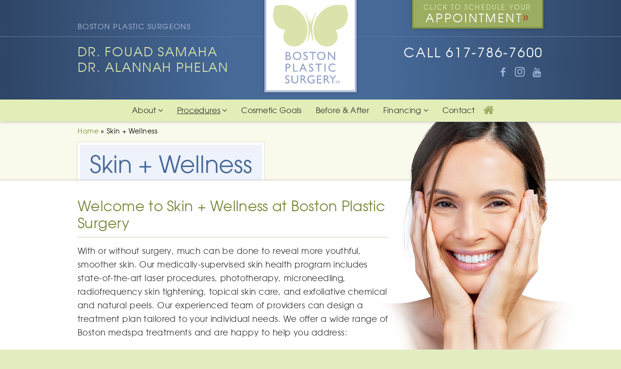

--- FILE ---
content_type: text/html; charset=UTF-8
request_url: https://www.bostonplastic.com/skin-wellness-center/
body_size: 24543
content:
<!DOCTYPE html>
<html lang="en-US">
<head>
<meta charset="UTF-8" />

<meta name="SKYPE_TOOLBAR" content="SKYPE_TOOLBAR_PARSER_COMPATIBLE" />
<meta name="viewport" content="width=device-width, initial-scale=1, user-scalable=0">
<link rel="apple-touch-icon" href="https://www.bostonplastic.com/wp-content/themes/samaha-jan-2024/img/icons/AppIcon60x60.png" />
<link rel="apple-touch-icon" sizes="76x76" href="https://www.bostonplastic.com/wp-content/themes/samaha-jan-2024/img/icons/AppIcon76x76.png" />
<link rel="apple-touch-icon" sizes="120x120" href="https://www.bostonplastic.com/wp-content/themes/samaha-jan-2024/img/icons/AppIcon60x60@2x.png" />
<link rel="apple-touch-icon" sizes="152x152" href="https://www.bostonplastic.com/wp-content/themes/samaha-jan-2024/img/icons/AppIcon76x76@2x.png" />
<link rel="shortcut icon" href="https://www.bostonplastic.com/wp-content/themes/samaha-jan-2024/img/icons/favicon.ico" type="image/vnd.microsoft.icon"/>
<link rel="icon" href="https://www.bostonplastic.com/wp-content/themes/samaha-jan-2024/img/icons/favicon.ico" type="image/x-ico"/>

<title>Skin + Wellness - Boston Plastic Surgery</title>
	<style>img:is([sizes="auto" i], [sizes^="auto," i]) { contain-intrinsic-size: 3000px 1500px }</style>
	<meta name="dc.title" content="Skin + Wellness - Boston Plastic Surgery">
<meta name="dc.description" content="Our Skin Wellness Center offers everything you need for achieving and maintaining beautiful, healthy skin.">
<meta name="dc.relation" content="https://www.bostonplastic.com/skin-wellness-center/">
<meta name="dc.source" content="https://www.bostonplastic.com/">
<meta name="dc.language" content="en_US">
<meta name="description" content="Our Skin Wellness Center offers everything you need for achieving and maintaining beautiful, healthy skin.">
<meta name="robots" content="index, follow, max-snippet:-1, max-image-preview:large, max-video-preview:-1">
<link rel="canonical" href="https://www.bostonplastic.com/skin-wellness-center/">
<meta property="og:url" content="https://www.bostonplastic.com/skin-wellness-center/">
<meta property="og:site_name" content="Boston Plastic Surgery">
<meta property="og:locale" content="en_US">
<meta property="og:type" content="article">
<meta property="article:author" content="">
<meta property="article:publisher" content="">
<meta property="og:title" content="Skin + Wellness - Boston Plastic Surgery">
<meta property="og:description" content="Our Skin Wellness Center offers everything you need for achieving and maintaining beautiful, healthy skin.">
<meta property="fb:pages" content="">
<meta property="fb:admins" content="">
<meta property="fb:app_id" content="">
<meta name="twitter:card" content="summary">
<meta name="twitter:site" content="">
<meta name="twitter:creator" content="">
<meta name="twitter:title" content="Skin + Wellness - Boston Plastic Surgery">
<meta name="twitter:description" content="Our Skin Wellness Center offers everything you need for achieving and maintaining beautiful, healthy skin.">
<style id="litespeed-ccss">ol,ul{box-sizing:border-box}:root{--wp--preset--font-size--normal:16px;--wp--preset--font-size--huge:42px}:root{--wp--preset--aspect-ratio--square:1;--wp--preset--aspect-ratio--4-3:4/3;--wp--preset--aspect-ratio--3-4:3/4;--wp--preset--aspect-ratio--3-2:3/2;--wp--preset--aspect-ratio--2-3:2/3;--wp--preset--aspect-ratio--16-9:16/9;--wp--preset--aspect-ratio--9-16:9/16;--wp--preset--color--black:#000000;--wp--preset--color--cyan-bluish-gray:#abb8c3;--wp--preset--color--white:#ffffff;--wp--preset--color--pale-pink:#f78da7;--wp--preset--color--vivid-red:#cf2e2e;--wp--preset--color--luminous-vivid-orange:#ff6900;--wp--preset--color--luminous-vivid-amber:#fcb900;--wp--preset--color--light-green-cyan:#7bdcb5;--wp--preset--color--vivid-green-cyan:#00d084;--wp--preset--color--pale-cyan-blue:#8ed1fc;--wp--preset--color--vivid-cyan-blue:#0693e3;--wp--preset--color--vivid-purple:#9b51e0;--wp--preset--gradient--vivid-cyan-blue-to-vivid-purple:linear-gradient(135deg,rgba(6,147,227,1) 0%,rgb(155,81,224) 100%);--wp--preset--gradient--light-green-cyan-to-vivid-green-cyan:linear-gradient(135deg,rgb(122,220,180) 0%,rgb(0,208,130) 100%);--wp--preset--gradient--luminous-vivid-amber-to-luminous-vivid-orange:linear-gradient(135deg,rgba(252,185,0,1) 0%,rgba(255,105,0,1) 100%);--wp--preset--gradient--luminous-vivid-orange-to-vivid-red:linear-gradient(135deg,rgba(255,105,0,1) 0%,rgb(207,46,46) 100%);--wp--preset--gradient--very-light-gray-to-cyan-bluish-gray:linear-gradient(135deg,rgb(238,238,238) 0%,rgb(169,184,195) 100%);--wp--preset--gradient--cool-to-warm-spectrum:linear-gradient(135deg,rgb(74,234,220) 0%,rgb(151,120,209) 20%,rgb(207,42,186) 40%,rgb(238,44,130) 60%,rgb(251,105,98) 80%,rgb(254,248,76) 100%);--wp--preset--gradient--blush-light-purple:linear-gradient(135deg,rgb(255,206,236) 0%,rgb(152,150,240) 100%);--wp--preset--gradient--blush-bordeaux:linear-gradient(135deg,rgb(254,205,165) 0%,rgb(254,45,45) 50%,rgb(107,0,62) 100%);--wp--preset--gradient--luminous-dusk:linear-gradient(135deg,rgb(255,203,112) 0%,rgb(199,81,192) 50%,rgb(65,88,208) 100%);--wp--preset--gradient--pale-ocean:linear-gradient(135deg,rgb(255,245,203) 0%,rgb(182,227,212) 50%,rgb(51,167,181) 100%);--wp--preset--gradient--electric-grass:linear-gradient(135deg,rgb(202,248,128) 0%,rgb(113,206,126) 100%);--wp--preset--gradient--midnight:linear-gradient(135deg,rgb(2,3,129) 0%,rgb(40,116,252) 100%);--wp--preset--font-size--small:13px;--wp--preset--font-size--medium:20px;--wp--preset--font-size--large:36px;--wp--preset--font-size--x-large:42px;--wp--preset--spacing--20:0.44rem;--wp--preset--spacing--30:0.67rem;--wp--preset--spacing--40:1rem;--wp--preset--spacing--50:1.5rem;--wp--preset--spacing--60:2.25rem;--wp--preset--spacing--70:3.38rem;--wp--preset--spacing--80:5.06rem;--wp--preset--shadow--natural:6px 6px 9px rgba(0, 0, 0, 0.2);--wp--preset--shadow--deep:12px 12px 50px rgba(0, 0, 0, 0.4);--wp--preset--shadow--sharp:6px 6px 0px rgba(0, 0, 0, 0.2);--wp--preset--shadow--outlined:6px 6px 0px -3px rgba(255, 255, 255, 1), 6px 6px rgba(0, 0, 0, 1);--wp--preset--shadow--crisp:6px 6px 0px rgba(0, 0, 0, 1)}.wpcf7 .hidden-fields-container{display:none}.wpcf7 form .wpcf7-response-output{margin:2em .5em 1em;padding:.2em 1em;border:2px solid #00a0d2}.wpcf7 form.init .wpcf7-response-output{display:none}aside,header,nav,section{display:block}html{font-size:100%;-ms-text-size-adjust:100%;-webkit-text-size-adjust:100%}html,input,textarea{font-family:sans-serif}body{margin:0}h1{font-size:2em;margin:.67em 0}h2{font-size:1.5em;margin:.83em 0}p{margin:1em 0}ol,ul{margin:1em 0}ol,ul{padding:0 0 0 40px}nav ul,nav ol{list-style:none;list-style-image:none}img{border:0;-ms-interpolation-mode:bicubic}fieldset{border:1px solid silver;margin:0 2px;padding:.35em .625em .75em}input,textarea{font-size:100%;margin:0;vertical-align:baseline;*vertical-align:middle}input{line-height:normal}input::-moz-focus-inner{border:0;padding:0}textarea{overflow:auto;vertical-align:top}[class^="icon-"]:before{font-family:"fontello";font-style:normal;font-weight:400;display:inline-block;text-decoration:inherit;width:1em;margin-right:.2em;text-align:center;font-variant:normal;text-transform:none;line-height:1em;margin-left:.2em;-webkit-font-smoothing:antialiased;-moz-osx-font-smoothing:grayscale}.icon-facebook:before{content:""}.icon-youtube:before{content:""}.icon-instagram:before{content:""}body{position:relative;font-family:"Avant Garde";font-size:100%;background-color:#e2eec1}textarea{resize:vertical}a:link{color:#79912F}a:visited{color:#79912F}h1,h2{margin:0 0 21px;font-weight:400;line-height:1.25}p,ul{font-size:.95em;line-height:1.8em;letter-spacing:.051em}ul{margin:0 0 12px}ul li{list-style:none}li{margin:0 0 .3em 0}p{margin:0 0 .75em 0}p,ul,li,label,input,textarea{font-family:"Avant Garde"}.cf:before,.cf:after{content:" ";display:table}.cf:after{clear:both}.cf{*zoom:1}.page-wrap{width:100%;padding-top:250px;overflow-x:hidden}.page-body-wrap{width:100%;display:block;box-sizing:border-box;padding:0 30px;z-index:1;position:relative;background:#FFF}.page-body{position:relative;margin:0 auto}.inner{display:block;margin:10px 10px 10px 10px}.page-body{width:100%;max-width:960px}.header-wrap{position:absolute;width:100%;top:0;left:0;background:#2e4565;background:-ms-linear-gradient(left,#2e4565 0%,#466998 37%,#466998 63%,#2e4565 100%);background:linear-gradient(to right,#2e4565 0%,#466998 37%,#466998 63%,#2e4565 100%)}.header-wrap::before{content:"";display:block;width:100%;height:1px;background:#6179a1;position:absolute;top:75px}.header{width:100%;height:250px}.header::before{height:45px;content:"";display:block;width:100%;background:#e2eeb7;position:absolute;bottom:0}.header .header-inner{position:relative;height:100%;margin:0 auto;padding:0 20px;box-sizing:border-box;max-width:1000px}.header .business-info{width:100%;height:100%;text-align:left}.header .business-detail{position:relative;display:block;width:100%;margin:0;padding:0;text-align:right;float:right;z-index:5;text-transform:uppercase}.header .business-detail li{display:inline;margin:0;padding:0;list-style:none}.header .business-detail li:last-child{background-position:left center;background-repeat:no-repeat;padding-left:15px;margin-left:5px}.header .business-detail li a{color:#fff;text-decoration:none}.header .business-detail .phone{position:relative;top:16px;font-size:1.8em;letter-spacing:.1em}.logo-print{display:none}.header .logo{width:182px;height:190px;border:4px solid #b4c0da;margin:0 auto;background-image:url(/wp-content/themes/samaha-jan-2024/img/logo-boston-plastic-surgery.svg);background-position:center;background-repeat:no-repeat;background-size:85%;position:absolute;top:-8px;right:0;left:0;display:block;z-index:1000}.header .logo span.name{display:none}.header .business-info .consultation{width:265px;padding:18px 0 2px 0;border:3px solid #7d9042;display:block;float:right;position:relative;padding:12px 0 0 0;top:-13px;color:#e1eeb7;text-align:center;font-family:"Avant Garde";text-transform:uppercase;letter-spacing:.15em;font-size:.875em;text-decoration:none}.header .business-info .consultation span{position:relative}.header .business-info .consultation .click{top:6px}.header .business-info .consultation .big{color:#fff;font-size:1.7143em;letter-spacing:.14em;top:1px}.header .business-info .consultation .raquo{color:#a5441e;font-size:2.1429em}.header .business-info .dr-info,.header .business-info .dr-info .dr-name a,.header .business-info .dr-info .credentials{font-family:"Avant Garde";text-transform:uppercase;position:relative;display:block}.header .business-info .dr-info{top:58px;left:0;z-index:10}.header .business-info .dr-info .dr-name a{font-size:1.6em;color:#d6e3a8;top:18px;letter-spacing:.072em;text-decoration:none;width:313px}.header .business-info .dr-info .credentials{font-size:.9063em;color:#b0bfd8;bottom:10px;letter-spacing:.1em;text-decoration:none}.header nav{width:100%;position:absolute;bottom:3px;left:0;z-index:100}.header nav ul{display:block;margin:0;padding:0;font-size:16px;text-align:center}.header nav ul:after{content:"";display:block;clear:both}.header nav ul li{display:inline-block;position:relative;height:35px;line-height:35px;margin:0 24px 0 0;letter-spacing:.02em;padding:0}.header nav>ul>.menu-item.menu-item-has-children>a::after{content:"";display:inline-block;margin-left:.25em;font-family:"fontello"}.header nav ul li.menu-item-1957{margin-right:0}.header nav ul li.menu-item-19846{margin:0-10px 0 7px;height:28px;top:3px;line-height:40px}.header nav ul li.menu-item-19846 a,.header nav ul li.menu-item-19846 a:visited{width:0;display:inline-block;overflow:hidden;text-decoration:none;color:#9bad61;font-size:24px}.header nav ul li:first-child{background:#fff0}.header nav ul li a,.header nav ul li a:visited{display:block;width:100%;height:100%;color:#333;text-decoration:none}.header nav ul li.current_page_item a,.header nav ul li.current_page_ancestor a{text-decoration:underline}.header nav ul li ul{display:none;position:absolute;width:320px;top:38px;left:-5px;right:10px;margin:0;text-align:left;background-color:#f9faf5;box-shadow:0 3px 13px rgb(0 0 0/.15)}.header nav ul li ul li{width:100%;height:auto;padding:0;border-bottom:1px dashed #758837}.header nav ul li ul li a{padding:10px 0 5px 20px}.header nav ul li ul li ul{border:none}.header nav ul li ul li ul li{position:relative;width:180px;float:left;margin:0;font-size:13px;border:none}.header nav ul li ul li ul li a{width:auto;color:#956540;border:none}.header nav ul li li ul{overflow:auto;position:static;top:-1px;left:155px;border-top:1px solid #fff}.header nav ul.mobile-nav{display:none}.mobile-nav-fixed-wrap,.mobile-nav-slide,.page-overlay{display:none}.page-overlay{position:absolute;top:0;right:0;bottom:0;left:0;z-index:5;background:#fff0}.footer-fixed-mobile-nav-wrap{display:none}.has-mega-menu .header nav ul li#menu-item-24850{position:static}.has-mega-menu .header nav ul li#menu-item-24850>.sub-menu{left:0;right:0;width:auto;flex-direction:row;flex-wrap:wrap;border:1px solid #B4C0DA;box-sizing:border-box}.has-mega-menu .header nav ul li#menu-item-24850>.sub-menu>.menu-item{position:static;display:flex;margin:0;padding:16px;flex-direction:column;width:20%;height:auto;flex-grow:0;flex-shrink:1;border-right:1px solid #B4C0DA;border-bottom:none;box-sizing:border-box;background-color:#F0F5FF}.has-mega-menu .header nav ul li#menu-item-24850>.sub-menu>.menu-item:nth-of-type(odd){background-color:#EAF1FF}.has-mega-menu .header nav ul li#menu-item-24850>.sub-menu>.menu-item:last-of-type{border-right:none}.has-mega-menu .header nav ul li#menu-item-24850>.sub-menu>.menu-item>a{height:auto;padding:0;font-weight:600}.has-mega-menu .header nav ul li#menu-item-24850>.sub-menu .menu-item .sub-menu{display:block;width:auto;margin:0;padding:0;box-shadow:none;line-height:1;background:#fff0}.has-mega-menu .header nav ul li#menu-item-24850>.sub-menu .menu-item .sub-menu .menu-item,.has-mega-menu .header nav ul li#menu-item-24850>.sub-menu .menu-item .sub-menu .menu-item a{width:auto;height:auto;margin:0;padding:0}.has-mega-menu .header nav ul li#menu-item-24850>.sub-menu .menu-item a{margin:0;padding:0;color:#285086}.has-mega-menu .header nav ul li#menu-item-24850>.sub-menu .menu-item .sub-menu .menu-item{float:none;margin:0 0 10px 0;line-height:1}.has-mega-menu .header nav ul li#menu-item-24850>.sub-menu .menu-item .sub-menu .menu-item a{position:relative;display:inline-block;margin:0;padding:0 0 0 16px;font-size:15px;line-height:1.3}.has-mega-menu .header nav ul li#menu-item-24850>.sub-menu .menu-item .sub-menu .menu-item a::before{position:absolute;left:0;top:0;right:auto;text-align:left;display:inline-block;content:"";display:inline-block;margin-left:.25em;font-family:"fontello";transform:rotate(90deg);font-size:15px;color:#93A3C9}.has-mega-menu .header nav ul li#menu-item-24850>.sub-menu>.menu-item.full-size{width:100%;background-color:#466999}.has-mega-menu .header nav ul li#menu-item-24850>.sub-menu>.menu-item.full-size a{display:block;text-align:center;font-weight:400;color:#fff}.has-mega-menu .header nav ul li#menu-item-24850>.sub-menu>.menu-item.full-size a span{text-decoration:underline}.breadcrumbs{float:left;font-size:14px;letter-spacing:.5px;margin:5px 0 0;width:100%}.breadcrumbs .inner{margin:0}.breadcrumbs,.breadcrumbs a{text-decoration:none}.breadcrumb li.breadcrumb-item::after{content:"»";margin-left:5px;margin-right:5px}.content-header{width:100%;height:122px;overflow:hidden;background-color:#FAFAEC}.content-header-inner{width:100%;max-width:960px;margin:0 auto;padding-top:8px}.content-header-inner h1{display:inline-block;background-color:#eef2fa;padding:15px 20px;margin:13px 0 0;border:5px solid #fff;border-bottom:0;font-size:3em;color:#466998;box-shadow:0 0 2px 0 rgb(153 153 153/.7)}.content{font-family:"Avant Garde";width:calc(100% - 320px);max-width:640px;float:left;padding-top:28px}.content-inner.inner{padding-left:0;padding-right:0;margin:10px 0 20px}.content h2{font-size:1.8em;color:#758837;letter-spacing:.018rem;border-bottom:1px solid #c4ceb2;padding-bottom:8px;margin-bottom:16px}.content p,.content ul{font-size:17px;line-height:1.66em;letter-spacing:.025em;color:#333;margin:0 0 21px}.content ul li{background:url(/wp-content/themes/samaha-jan-2024/img/bullet-butterfly.png)no-repeat;background-position:left 4px;padding-left:37px;margin-left:-10px;font-size:1em}.wpcf7-form p{margin-bottom:0}.box-back-green{background:#9bad61}.box-back-white{background:#fff}.box-border-blue{border-color:#b4c0da}.box-shadow{box-shadow:0 0 5px rgb(0 0 0/.25)}.box-shadow-bottom{box-shadow:0 2px 5px rgb(0 0 0/.2)}.sidebar{width:290px;float:right;margin-top:420px}.sidebar .widget{margin:30px auto}.sidebar .widget{display:block;width:97%;margin:40px auto;font-size:1.4em;color:#708eb6;text-decoration:none;overflow:hidden}.sidebar .widget-inner{padding:5px}.sidebar .widget.link-block{font-size:1.1em;text-align:center;margin:32px 0}.sidebar a.quote-widget{overflow:visible;margin-bottom:-20px}.sidebar a.quote-widget span{color:#708eb6;font-size:1.3637em;line-height:1.78em;letter-spacing:.035em;position:relative}.sidebar a.quote-widget span span.lquote{width:56px;height:43px;background:url(/wp-content/themes/samaha-jan-2024/img/sprite-quotes.png)no-repeat;position:absolute;z-index:-1}.sidebar a.quote-widget span span.lquote{background-position:top left;top:0;left:-20px;text-indent:10000px}.sidebar .contact-mini-form .mini-form-heading span.today{display:none}.sidebar .contact-mini-form p{text-transform:uppercase;color:#758837}.model{position:absolute;top:-121px;z-index:-1;right:-115px;overflow:hidden;width:511px;height:615px}.model img{position:relative;right:1px;max-width:100%;height:auto}.header .social-icons{width:235px;text-align:right;float:right;margin:24px 0 0}.header .social-icons a{color:#9bb6da;font-size:20px;position:relative}.header .social-icons a.instagram{font-size:24px}.social-icons a{margin-bottom:0;text-decoration:none;display:inline-block;color:#758837;font-size:24px}.social-icons a.instagram{font-size:26px}.ada-el{display:inline-block;width:1px;height:1px;overflow:hidden;margin:-1px;position:absolute}div.mysticky-welcomebar-fixed .mysticky-welcomebar-fixed-wrap{min-height:unset;padding:8px 50px}div.mysticky-welcomebar-fixed .mysticky-welcomebar-fixed-wrap .mysticky-welcomebar-content p a{text-decoration:none;font-family:"Avant Garde"}@media (max-width:960px){.page-body{width:100%;padding:0;margin:0}.page-body-wrap{padding:0 25px}.header .logo{width:175px;height:175px;background-size:80%auto;background-position:center 17px}.header nav ul.primary{font-size:1.525vw}.content-header-inner h1{font-size:2.5em;margin-left:15px}.content-header-inner{padding-top:14px}.sidebar .widget.link-block{width:290px;max-width:290px;display:inline-block;margin-right:10px}}@media (max-width:900px){.page-body-wrap{padding:50px 20px 0}.content-header-inner h1{padding:15px 15px;font-size:2em}.header nav,.header .business-info .dr-info .credentials,.header .business-info *{display:none}.header-wrap{background:none}.header{height:70px;box-sizing:border-box;margin-top:0;background:none;box-sizing:border-box}.header *{box-sizing:inherit}.content-header{padding:32px 10px 0}.model{position:absolute;top:-51px}.sidebar{margin-top:520px}.header-wrap::before{display:none}.page-wrap{padding-top:64px}.content{padding-top:20px}.page-overlay.on{z-index:1000;background:rgb(0 0 0/.8)}nav.mobile-nav-fixed-wrap{display:block;position:fixed;top:0;left:0;z-index:100;width:100%;height:64px;line-height:0;background:#466999;box-shadow:0 0 4px rgb(0 0 0/.5)}.mobile-nav-fixed{display:block;width:100%;height:100%;margin:0;padding:0;text-align:justify;color:#0296a8}.mobile-nav-fixed::after{display:inline-block;width:100%;content:""}.mobile-nav-fixed li{display:inline-block;line-height:60px;vertical-align:middle}.mobile-nav-fixed li:nth-of-type(1){float:left}.mobile-nav-fixed li:nth-of-type(3){float:right}.mobile-nav-fixed li a{display:block;width:100%;height:100%;text-decoration:none;color:#fff}.mobile-nav-fixed li:first-child a{color:#fff}.mobile-nav-fixed li a span{display:none}.mobile-nav-fixed li a::before{font-family:"fontello";font-size:26px;-webkit-font-smoothing:antialiased}.mobile-nav-fixed li:nth-of-type(1) a::before{margin-right:20px;margin-left:20px;content:""}.mobile-nav-fixed li:nth-of-type(2){position:absolute;left:calc(50% - 48px);width:100%;max-width:97px;height:92px;background:url(/wp-content/themes/samaha-jan-2024/img/Boston-Plastic-mobile-logo.svg)no-repeat}.mobile-nav-fixed li:nth-of-type(3) a::before{margin-right:20px;margin-left:20px;content:""}.mobile-nav-fixed-wrap,.mobile-nav-slide{display:block}.mobile-nav-slide{overflow:auto;position:fixed;top:0;bottom:0;left:-320px;z-index:99999;width:100%;max-width:320px;text-align:left;background:#fff}.mobile-nav-slide .nav-wrap{overflow:auto;height:100%}.mobile-nav-slide .nav-wrap>ul{width:100%;margin:59px 0 0;padding:0 20px 100px 20px}.mobile-nav-slide .nav-wrap>ul>li{margin-top:0;margin-bottom:0;border-top:1px solid #d9d9d9;list-style:none}.mobile-nav-slide .nav-wrap ul li{position:relative}.mobile-nav-slide .nav-wrap>ul>li>a:link,.mobile-nav-slide .nav-wrap>ul>li>a:visited{display:block;padding:6px 20px 4px 3px;font-size:16px;text-decoration:none;letter-spacing:.035em;color:#333}.mobile-nav-slide .nav-wrap>ul>li>ul>li>ul>li a:link,.mobile-nav-slide .nav-wrap>ul>li>ul>li>ul>li a:visited{display:inline-block;padding:4px 0;font-size:1em;text-decoration:none;letter-spacing:.05em;color:#5d5d5d}.mobile-nav-slide .nav-wrap>ul>li.menu-item-has-children>a::before,.mobile-nav-slide .nav-wrap>ul>li>ul>li.menu-item-has-children>a::before{display:inline-block;position:absolute;top:0;right:0;margin-right:0;margin-left:0;padding:5px 3px;font-family:"fontello";font-size:21px;color:#aeadac;content:""}.mobile-nav-slide .nav-wrap>ul>li>.sub-menu{display:none}.mobile-nav-slide .nav-wrap>ul>li>.sub-menu{margin-top:0;margin-bottom:0;padding:2px 0 6px;border-top:none}.mobile-nav-slide .nav-wrap>ul>li>.sub-menu>li>.sub-menu{padding:4px 0 0 16px}.mobile-nav-slide .nav-wrap>ul>li>ul>li>a:link,.mobile-nav-slide .nav-wrap>ul>li>ul>li>a:visited{display:inline-block;padding:3px;font-size:14px;text-decoration:none;letter-spacing:.035em;color:#79912F}.mobile-nav-slide .nav-wrap>ul>li>.sub-menu li{list-style:none;line-height:1.25em}.mobile-nav-slide .phone{position:absolute;top:auto;right:0;bottom:0;left:0;box-sizing:border-box;width:100%;height:85px;padding:15px 0 0 0;font-size:1em;line-height:1.5em;text-align:center;text-decoration:none;letter-spacing:.075em;color:#fff;background-color:#466999}.mobile-nav-slide .phone span{font-size:29px;letter-spacing:.02em;color:#fff;display:block;padding:3px 0 0}.footer-fixed-mobile-nav-wrap{display:block;position:fixed;bottom:0;left:0;width:100%;box-sizing:border-box;box-shadow:0-1px 2.5px .33px rgb(0 0 0/.2);z-index:100;background:#758837}.footer-fixed-mobile-nav-wrap a{display:inline-block;width:25%;text-align:center;color:#fff;background-color:#758837;padding:12px 0;box-sizing:border-box;text-decoration:none;border-top:none;border-right:1px solid #8d9b5e;font-size:.75em;font-weight:400;letter-spacing:.1em;vertical-align:top}.footer-fixed-mobile-nav-wrap a::before{display:block;content:"";line-height:1;font-family:"fontello";font-size:1.8em;margin-bottom:8px}.footer-fixed-mobile-nav-wrap a.gallery::before{content:""}.footer-fixed-mobile-nav-wrap a.gallery::before{margin-top:.2em;font-size:1.5em}.footer-fixed-mobile-nav-wrap a.directions::before{content:""}.footer-fixed-mobile-nav-wrap a.call::before{content:""}.footer-fixed-mobile-nav-wrap a:last-of-type{border-right:none}.footer-fixed-mobile-nav-wrap a.book::before{width:16px;height:auto;text-align:center;margin-left:auto;margin-right:auto;filter:invert(100%) sepia(0%) saturate(0%) hue-rotate(333deg) brightness(109%) contrast(102%)}}@media (max-width:767px){.page-body-wrap{padding:0 20px}.content{width:100%;max-width:100%;float:none;margin:0 auto}.sidebar{max-width:300px;float:none;text-align:center;margin:34px auto;width:100%}.breadcrumbs{margin:5px 15px 0}.model{display:none}}@media (max-width:690px){.sidebar .widget.link-block{margin:0 0 15px 0}}@media (max-width:515px){.content-header-inner h1{padding:15px 15px;font-size:1.5em}.content h2{font-size:1.5em}.content-header{height:106px}.content p,.content ul{font-size:16px;line-height:1.5em;letter-spacing:.01em;color:#222}.content-header-inner h1{padding:15px 10px;font-size:1.25em}}@media (max-width:460px){.footer-fixed-mobile-nav-wrap a{padding:9px 0 17px;font-size:12px;letter-spacing:.05em}}.header nav ul li{display:inline}.content-header-inner h1{display:inline}.header .logo{left:375px}.header nav ul li.menu-item-19846 a{float:right;display:block;width:45px}:root{--global-kb-font-size-sm:clamp(0.8rem, 0.73rem + 0.217vw, 0.9rem);--global-kb-font-size-md:clamp(1.1rem, 0.995rem + 0.326vw, 1.25rem);--global-kb-font-size-lg:clamp(1.75rem, 1.576rem + 0.543vw, 2rem);--global-kb-font-size-xl:clamp(2.25rem, 1.728rem + 1.63vw, 3rem);--global-kb-font-size-xxl:clamp(2.5rem, 1.456rem + 3.26vw, 4rem);--global-kb-font-size-xxxl:clamp(2.75rem, 0.489rem + 7.065vw, 6rem)}:root{--global-palette1:#3182CE;--global-palette2:#2B6CB0;--global-palette3:#1A202C;--global-palette4:#2D3748;--global-palette5:#4A5568;--global-palette6:#718096;--global-palette7:#EDF2F7;--global-palette8:#F7FAFC;--global-palette9:#ffffff}.breadcrumb{list-style:none;margin:0;padding-inline-start:0}.breadcrumb li{margin:0;display:inline-block;position:relative}.breadcrumb li::after{content:"";margin-left:5px;margin-right:5px}.breadcrumb li:last-child::after{display:none}.mysticky-welcomebar-fixed,.mysticky-welcomebar-fixed *{-webkit-box-sizing:border-box;-moz-box-sizing:border-box;box-sizing:border-box}.mysticky-welcomebar-fixed{background-color:#a6b4d6;font-family:Poppins;position:fixed;left:0;right:0;z-index:9999999;opacity:0}.mysticky-welcomebar-fixed-wrap{min-height:60px;padding:20px 50px;display:flex;align-items:center;justify-content:center;width:100%;height:100%}.mysticky-welcomebar-fixed-wrap .mysticky-welcomebar-content{flex:1;text-align:center}.mysticky-welcomebar-position-top{top:0}.mysticky-welcomebar-entry-effect-none{display:none}.mysticky-welcomebar-fixed .mysticky-welcomebar-content p a{text-decoration:underline;text-decoration-thickness:1px;text-underline-offset:.25ch}.mysticky-welcomebar-fixed .mysticky-welcomebar-content p a,.mysticky-welcomebar-fixed .mysticky-welcomebar-content p{color:#141414;font-size:16px;margin:0;padding:0;line-height:1.2;font-weight:400;font-family:Poppins}.mysticky-welcomebar-fixed .mysticky-welcomebar-btn{display:none;line-height:1;margin-left:10px}.mysticky-welcomebar-fixed .mysticky-welcomebar-btn a{background-color:#000;font-family:inherit;color:#fff;border-radius:4px;text-decoration:none;display:inline-block;vertical-align:top;line-height:1.2;font-size:16px;font-weight:400;padding:5px 20px;white-space:nowrap}.mysticky-welcomebar-fixed .mysticky-welcomebar-close{display:none;vertical-align:top;width:30px;height:30px;text-align:center;line-height:30px;border-radius:5px;color:#000;position:absolute;top:5px;right:10px;outline:none;text-decoration:none;text-shadow:0 0 0#fff;-webkit-transform-origin:50% 50%;-moz-transform-origin:50% 50%;transform-origin:50% 50%}.mysticky-welcomebar-fixed.mysticky-welcomebar-showx-desktop .mysticky-welcomebar-close{display:inline-block}.mysticky-welcomebar-btn a{-webkit-animation-duration:1s;animation-duration:1s}@media only screen and (min-width:768px){.mysticky-welcomebar-display-desktop.mysticky-welcomebar-position-top.mysticky-welcomebar-fixed{top:0}}@media only screen and (max-width:767px){.mysticky-welcomebar-display-mobile.mysticky-welcomebar-position-top.mysticky-welcomebar-fixed{top:0}}@media only screen and (max-width:480px){.mysticky-welcomebar-fixed-wrap{padding:15px 35px 10px 10px;flex-wrap:wrap}.mysticky-welcomebar-fixed .mysticky-welcomebar-btn{padding-left:10px}}.mysticky-welcomebar-btn a{outline:none!important;position:relative}</style><link rel="preload" data-asynced="1" data-optimized="2" as="style" onload="this.onload=null;this.rel='stylesheet'" href="https://www.bostonplastic.com/wp-content/litespeed/css/7a5b938518a9b50a9193b11f4d3299ae.css?ver=88e0f" /><script src="[data-uri]" defer></script>

<style id='classic-theme-styles-inline-css' type='text/css'>
/*! This file is auto-generated */
.wp-block-button__link{color:#fff;background-color:#32373c;border-radius:9999px;box-shadow:none;text-decoration:none;padding:calc(.667em + 2px) calc(1.333em + 2px);font-size:1.125em}.wp-block-file__button{background:#32373c;color:#fff;text-decoration:none}
</style>
<style id='cr-faq-item-style-inline-css' type='text/css'>
.wp-block-cr-faq-item{overflow:hidden}.wp-block-cr-faq-item .faqgb__faq_head{align-items:center;cursor:pointer;display:flex;justify-content:space-between}.wp-block-cr-faq-item .faqgb__faq_head .faqgb__faq_icon{border-radius:50%;height:20px;width:20px}.wp-block-cr-faq-item .faqgb__faq_head.faqgb_right_icon{flex-direction:row}.wp-block-cr-faq-item .faqgb__faq_head.faqgb_left_icon{flex-direction:row-reverse}.wp-block-cr-faq-item .faqgb__faq_head .faqgb__faq_heading.faqgb_right_icon{flex:1;margin-right:20px}.wp-block-cr-faq-item .faqgb__faq_head .faqgb__faq_heading.faqgb_left_icon{flex:1;margin-left:20px}.wp-block-cr-faq-item .collapse-icon span{display:block}.wp-block-cr-faq-item .faqgb__faq_body{display:none}.dashicons:before{font-family:dashicons!important}

</style>
<style id='atbs-tabs-style-inline-css' type='text/css'>
/*!***************************************************************************************************************************************************************************************************************************************************!*\
  !*** css ./node_modules/css-loader/dist/cjs.js??ruleSet[1].rules[3].use[1]!./node_modules/postcss-loader/dist/cjs.js??ruleSet[1].rules[3].use[2]!./node_modules/sass-loader/dist/cjs.js??ruleSet[1].rules[3].use[3]!./src/blocks/tabs/style.scss ***!
  \***************************************************************************************************************************************************************************************************************************************************/
/*
* Style Works for both Editor and Frontend
*/
.wp-block-atbs-tabs {
  overflow: hidden;
  margin-top: 75px !important;
  position: relative;
  overflow: visible;
}
.wp-block-atbs-tabs .wp-block-atbs-tab {
  position: relative;
  overflow: visible;
}
.wp-block-atbs-tabs .atbs__tab-panel {
  padding: 1rem 1.25rem;
}
.wp-block-atbs-tabs .atbs__tab-labels {
  display: flex;
  align-items: stretch;
  margin: 0;
  padding: 0;
  position: absolute;
  bottom: 100%;
  border-bottom: none !important;
  left: -1px;
}
.wp-block-atbs-tabs .atbs__tab-labels.left {
  justify-content: flex-start;
}
.wp-block-atbs-tabs .atbs__tab-labels.center {
  justify-content: center;
}
.wp-block-atbs-tabs .atbs__tab-labels.right {
  justify-content: flex-end;
}
.wp-block-atbs-tabs .atbs__tab-labels.right .atbs__tab-label:last-child {
  border-right: 0 !important;
}
.wp-block-atbs-tabs .atbs__tab-labels.justify {
  justify-content: space-between;
}
.wp-block-atbs-tabs .atbs__tab-labels.justify .atbs-tabs-accordion,
.wp-block-atbs-tabs .atbs__tab-labels.justify .atbs__tab-label {
  flex-grow: 1;
  text-align: center;
}
.wp-block-atbs-tabs .atbs__tab-labels.justify .atbs-tabs-accordion:last-child,
.wp-block-atbs-tabs .atbs__tab-labels.justify .atbs__tab-label:last-child {
  border-right: 0 !important;
}
.wp-block-atbs-tabs .atbs__tab-labels .atbs-tabs-accordion,
.wp-block-atbs-tabs .atbs__tab-labels .atbs__tab-label {
  display: inline-block;
  list-style: none;
  cursor: pointer;
  margin: 0 !important;
  border: none;
}
.wp-block-atbs-tabs .atbs__tab-labels .atbs-tabs-accordion:before,
.wp-block-atbs-tabs .atbs__tab-labels .atbs__tab-label:before {
  content: "";
}
.wp-block-atbs-tabs .atbs__tab-content .atbs__tab-panel {
  display: none;
}
.wp-block-atbs-tabs .atbs__tab-content .atbs__tab-panel.active {
  display: block;
}
.wp-block-atbs-tabs .atbs__tab .wp-block-atbs-tab p {
  margin-top: 0;
}
.wp-block-atbs-tabs li.atbs__tab-label.active {
  position: relative;
}
.wp-block-atbs-tabs li.atbs__tab-label.active:after {
  position: absolute;
  left: 0;
  width: 100%;
  content: "";
}

.atbs-tabs-accordion {
  display: none;
}

@media (max-width: 767px) {
  .atbs-tabs-accordion {
    display: flex;
    justify-content: center;
    padding: 0.75rem 1.25rem;
    background: var(--secondary-100, #F0F4F9);
    color: var(--primary-700, #2C374E);
    text-align: center;
    border-top: 3px solid var(--secondary-100, #F0F4F9);
    border-bottom: 1px solid var(--primary-200, #C2CCE0);
  }
  .atbs-tabs-accordion.active {
    color: var(--primary-700, #2C374E) !important;
    border-top: 3px solid var(--primary-600, #3A455F) !important;
    border-left: 1px solid var(--primary-200, #C2CCE0);
    border-right: 1px solid var(--primary-200, #C2CCE0);
    border-bottom: 1px solid #FFF;
  }
  .atbs-tabs-accordion a {
    text-decoration: none;
  }
  .atbs-tabs-accordion .atbs-tab-title {
    color: var(--primary-700, #2C374E);
  }
  .atbs-tabs-accordion .atbs-tab-title .atbs-title-text {
    text-decoration: none;
  }
  .atbs__tab-labels {
    display: none !important;
  }
  .atbs__tab-panel-wrapper .atbs__tab-panel {
    padding: 10px;
  }
  .wp-block-atbs-tabs .atbs__tab-content {
    padding: 0px;
  }
  .wp-block-atbs-tabs .atbs__tab-labels {
    position: relative;
    flex-direction: column !important;
    width: 100%;
    gap: 1px !important;
  }
  .wp-block-atbs-tabs .atbs__tab-labels .atbs-tabs-accordion,
  .wp-block-atbs-tabs .atbs__tab-labels .atbs__tab-label {
    border-right: 0 !important;
  }
  .wp-block-atbs-tabs .atbs__tab-labels .atbs-tabs-accordion.active::after,
  .wp-block-atbs-tabs .atbs__tab-labels .atbs__tab-label.active::after {
    display: none !important;
  }
  .wp-block-atbs-tabs .atbs__tab-labels .atbs-tabs-accordion:last-child,
  .wp-block-atbs-tabs .atbs__tab-labels .atbs__tab-label:last-child {
    border-bottom: 0 !important;
  }
  .wp-block-atbs-tabs .atbs__tab-labels .atbs-tabs-accordion:first-child,
  .wp-block-atbs-tabs .atbs__tab-labels .atbs__tab-label:first-child {
    border-left: 0 !important;
  }
}

/*# sourceMappingURL=style-index.css.map*/
</style>
<style id='wpseopress-local-business-style-inline-css' type='text/css'>
span.wp-block-wpseopress-local-business-field{margin-right:8px}

</style>
<style id='wpseopress-table-of-contents-style-inline-css' type='text/css'>
.wp-block-wpseopress-table-of-contents li.active>a{font-weight:bold}

</style>

<style id='global-styles-inline-css' type='text/css'>
:root{--wp--preset--aspect-ratio--square: 1;--wp--preset--aspect-ratio--4-3: 4/3;--wp--preset--aspect-ratio--3-4: 3/4;--wp--preset--aspect-ratio--3-2: 3/2;--wp--preset--aspect-ratio--2-3: 2/3;--wp--preset--aspect-ratio--16-9: 16/9;--wp--preset--aspect-ratio--9-16: 9/16;--wp--preset--color--black: #000000;--wp--preset--color--cyan-bluish-gray: #abb8c3;--wp--preset--color--white: #ffffff;--wp--preset--color--pale-pink: #f78da7;--wp--preset--color--vivid-red: #cf2e2e;--wp--preset--color--luminous-vivid-orange: #ff6900;--wp--preset--color--luminous-vivid-amber: #fcb900;--wp--preset--color--light-green-cyan: #7bdcb5;--wp--preset--color--vivid-green-cyan: #00d084;--wp--preset--color--pale-cyan-blue: #8ed1fc;--wp--preset--color--vivid-cyan-blue: #0693e3;--wp--preset--color--vivid-purple: #9b51e0;--wp--preset--gradient--vivid-cyan-blue-to-vivid-purple: linear-gradient(135deg,rgba(6,147,227,1) 0%,rgb(155,81,224) 100%);--wp--preset--gradient--light-green-cyan-to-vivid-green-cyan: linear-gradient(135deg,rgb(122,220,180) 0%,rgb(0,208,130) 100%);--wp--preset--gradient--luminous-vivid-amber-to-luminous-vivid-orange: linear-gradient(135deg,rgba(252,185,0,1) 0%,rgba(255,105,0,1) 100%);--wp--preset--gradient--luminous-vivid-orange-to-vivid-red: linear-gradient(135deg,rgba(255,105,0,1) 0%,rgb(207,46,46) 100%);--wp--preset--gradient--very-light-gray-to-cyan-bluish-gray: linear-gradient(135deg,rgb(238,238,238) 0%,rgb(169,184,195) 100%);--wp--preset--gradient--cool-to-warm-spectrum: linear-gradient(135deg,rgb(74,234,220) 0%,rgb(151,120,209) 20%,rgb(207,42,186) 40%,rgb(238,44,130) 60%,rgb(251,105,98) 80%,rgb(254,248,76) 100%);--wp--preset--gradient--blush-light-purple: linear-gradient(135deg,rgb(255,206,236) 0%,rgb(152,150,240) 100%);--wp--preset--gradient--blush-bordeaux: linear-gradient(135deg,rgb(254,205,165) 0%,rgb(254,45,45) 50%,rgb(107,0,62) 100%);--wp--preset--gradient--luminous-dusk: linear-gradient(135deg,rgb(255,203,112) 0%,rgb(199,81,192) 50%,rgb(65,88,208) 100%);--wp--preset--gradient--pale-ocean: linear-gradient(135deg,rgb(255,245,203) 0%,rgb(182,227,212) 50%,rgb(51,167,181) 100%);--wp--preset--gradient--electric-grass: linear-gradient(135deg,rgb(202,248,128) 0%,rgb(113,206,126) 100%);--wp--preset--gradient--midnight: linear-gradient(135deg,rgb(2,3,129) 0%,rgb(40,116,252) 100%);--wp--preset--font-size--small: 13px;--wp--preset--font-size--medium: 20px;--wp--preset--font-size--large: 36px;--wp--preset--font-size--x-large: 42px;--wp--preset--spacing--20: 0.44rem;--wp--preset--spacing--30: 0.67rem;--wp--preset--spacing--40: 1rem;--wp--preset--spacing--50: 1.5rem;--wp--preset--spacing--60: 2.25rem;--wp--preset--spacing--70: 3.38rem;--wp--preset--spacing--80: 5.06rem;--wp--preset--shadow--natural: 6px 6px 9px rgba(0, 0, 0, 0.2);--wp--preset--shadow--deep: 12px 12px 50px rgba(0, 0, 0, 0.4);--wp--preset--shadow--sharp: 6px 6px 0px rgba(0, 0, 0, 0.2);--wp--preset--shadow--outlined: 6px 6px 0px -3px rgba(255, 255, 255, 1), 6px 6px rgba(0, 0, 0, 1);--wp--preset--shadow--crisp: 6px 6px 0px rgba(0, 0, 0, 1);}:where(.is-layout-flex){gap: 0.5em;}:where(.is-layout-grid){gap: 0.5em;}body .is-layout-flex{display: flex;}.is-layout-flex{flex-wrap: wrap;align-items: center;}.is-layout-flex > :is(*, div){margin: 0;}body .is-layout-grid{display: grid;}.is-layout-grid > :is(*, div){margin: 0;}:where(.wp-block-columns.is-layout-flex){gap: 2em;}:where(.wp-block-columns.is-layout-grid){gap: 2em;}:where(.wp-block-post-template.is-layout-flex){gap: 1.25em;}:where(.wp-block-post-template.is-layout-grid){gap: 1.25em;}.has-black-color{color: var(--wp--preset--color--black) !important;}.has-cyan-bluish-gray-color{color: var(--wp--preset--color--cyan-bluish-gray) !important;}.has-white-color{color: var(--wp--preset--color--white) !important;}.has-pale-pink-color{color: var(--wp--preset--color--pale-pink) !important;}.has-vivid-red-color{color: var(--wp--preset--color--vivid-red) !important;}.has-luminous-vivid-orange-color{color: var(--wp--preset--color--luminous-vivid-orange) !important;}.has-luminous-vivid-amber-color{color: var(--wp--preset--color--luminous-vivid-amber) !important;}.has-light-green-cyan-color{color: var(--wp--preset--color--light-green-cyan) !important;}.has-vivid-green-cyan-color{color: var(--wp--preset--color--vivid-green-cyan) !important;}.has-pale-cyan-blue-color{color: var(--wp--preset--color--pale-cyan-blue) !important;}.has-vivid-cyan-blue-color{color: var(--wp--preset--color--vivid-cyan-blue) !important;}.has-vivid-purple-color{color: var(--wp--preset--color--vivid-purple) !important;}.has-black-background-color{background-color: var(--wp--preset--color--black) !important;}.has-cyan-bluish-gray-background-color{background-color: var(--wp--preset--color--cyan-bluish-gray) !important;}.has-white-background-color{background-color: var(--wp--preset--color--white) !important;}.has-pale-pink-background-color{background-color: var(--wp--preset--color--pale-pink) !important;}.has-vivid-red-background-color{background-color: var(--wp--preset--color--vivid-red) !important;}.has-luminous-vivid-orange-background-color{background-color: var(--wp--preset--color--luminous-vivid-orange) !important;}.has-luminous-vivid-amber-background-color{background-color: var(--wp--preset--color--luminous-vivid-amber) !important;}.has-light-green-cyan-background-color{background-color: var(--wp--preset--color--light-green-cyan) !important;}.has-vivid-green-cyan-background-color{background-color: var(--wp--preset--color--vivid-green-cyan) !important;}.has-pale-cyan-blue-background-color{background-color: var(--wp--preset--color--pale-cyan-blue) !important;}.has-vivid-cyan-blue-background-color{background-color: var(--wp--preset--color--vivid-cyan-blue) !important;}.has-vivid-purple-background-color{background-color: var(--wp--preset--color--vivid-purple) !important;}.has-black-border-color{border-color: var(--wp--preset--color--black) !important;}.has-cyan-bluish-gray-border-color{border-color: var(--wp--preset--color--cyan-bluish-gray) !important;}.has-white-border-color{border-color: var(--wp--preset--color--white) !important;}.has-pale-pink-border-color{border-color: var(--wp--preset--color--pale-pink) !important;}.has-vivid-red-border-color{border-color: var(--wp--preset--color--vivid-red) !important;}.has-luminous-vivid-orange-border-color{border-color: var(--wp--preset--color--luminous-vivid-orange) !important;}.has-luminous-vivid-amber-border-color{border-color: var(--wp--preset--color--luminous-vivid-amber) !important;}.has-light-green-cyan-border-color{border-color: var(--wp--preset--color--light-green-cyan) !important;}.has-vivid-green-cyan-border-color{border-color: var(--wp--preset--color--vivid-green-cyan) !important;}.has-pale-cyan-blue-border-color{border-color: var(--wp--preset--color--pale-cyan-blue) !important;}.has-vivid-cyan-blue-border-color{border-color: var(--wp--preset--color--vivid-cyan-blue) !important;}.has-vivid-purple-border-color{border-color: var(--wp--preset--color--vivid-purple) !important;}.has-vivid-cyan-blue-to-vivid-purple-gradient-background{background: var(--wp--preset--gradient--vivid-cyan-blue-to-vivid-purple) !important;}.has-light-green-cyan-to-vivid-green-cyan-gradient-background{background: var(--wp--preset--gradient--light-green-cyan-to-vivid-green-cyan) !important;}.has-luminous-vivid-amber-to-luminous-vivid-orange-gradient-background{background: var(--wp--preset--gradient--luminous-vivid-amber-to-luminous-vivid-orange) !important;}.has-luminous-vivid-orange-to-vivid-red-gradient-background{background: var(--wp--preset--gradient--luminous-vivid-orange-to-vivid-red) !important;}.has-very-light-gray-to-cyan-bluish-gray-gradient-background{background: var(--wp--preset--gradient--very-light-gray-to-cyan-bluish-gray) !important;}.has-cool-to-warm-spectrum-gradient-background{background: var(--wp--preset--gradient--cool-to-warm-spectrum) !important;}.has-blush-light-purple-gradient-background{background: var(--wp--preset--gradient--blush-light-purple) !important;}.has-blush-bordeaux-gradient-background{background: var(--wp--preset--gradient--blush-bordeaux) !important;}.has-luminous-dusk-gradient-background{background: var(--wp--preset--gradient--luminous-dusk) !important;}.has-pale-ocean-gradient-background{background: var(--wp--preset--gradient--pale-ocean) !important;}.has-electric-grass-gradient-background{background: var(--wp--preset--gradient--electric-grass) !important;}.has-midnight-gradient-background{background: var(--wp--preset--gradient--midnight) !important;}.has-small-font-size{font-size: var(--wp--preset--font-size--small) !important;}.has-medium-font-size{font-size: var(--wp--preset--font-size--medium) !important;}.has-large-font-size{font-size: var(--wp--preset--font-size--large) !important;}.has-x-large-font-size{font-size: var(--wp--preset--font-size--x-large) !important;}
:where(.wp-block-post-template.is-layout-flex){gap: 1.25em;}:where(.wp-block-post-template.is-layout-grid){gap: 1.25em;}
:where(.wp-block-columns.is-layout-flex){gap: 2em;}:where(.wp-block-columns.is-layout-grid){gap: 2em;}
:root :where(.wp-block-pullquote){font-size: 1.5em;line-height: 1.6;}
</style>





<!--[if lte IE 7]>
<link rel='stylesheet' id='cake-css-lte-ie7-css' href='https://www.bostonplastic.com/wp-content/themes/samaha-jan-2024/css/lte-ie7.css?ver=0.0.9' type='text/css' media='all' />
<![endif]-->
<!--[if lte IE 8]>
<link rel='stylesheet' id='cake-css-lte-ie8-css' href='https://www.bostonplastic.com/wp-content/themes/samaha-jan-2024/css/lte-ie8.css?ver=0.0.9' type='text/css' media='all' />
<![endif]-->

<style id='kadence-blocks-global-variables-inline-css' type='text/css'>
:root {--global-kb-font-size-sm:clamp(0.8rem, 0.73rem + 0.217vw, 0.9rem);--global-kb-font-size-md:clamp(1.1rem, 0.995rem + 0.326vw, 1.25rem);--global-kb-font-size-lg:clamp(1.75rem, 1.576rem + 0.543vw, 2rem);--global-kb-font-size-xl:clamp(2.25rem, 1.728rem + 1.63vw, 3rem);--global-kb-font-size-xxl:clamp(2.5rem, 1.456rem + 3.26vw, 4rem);--global-kb-font-size-xxxl:clamp(2.75rem, 0.489rem + 7.065vw, 6rem);}:root {--global-palette1: #3182CE;--global-palette2: #2B6CB0;--global-palette3: #1A202C;--global-palette4: #2D3748;--global-palette5: #4A5568;--global-palette6: #718096;--global-palette7: #EDF2F7;--global-palette8: #F7FAFC;--global-palette9: #ffffff;}
</style>
<script type="text/javascript" src="https://www.bostonplastic.com/wp-includes/js/jquery/jquery.min.js?ver=3.7.1" id="jquery-core-js"></script>

<link rel="https://api.w.org/" href="https://www.bostonplastic.com/wp-json/" /><link rel="alternate" title="JSON" type="application/json" href="https://www.bostonplastic.com/wp-json/wp/v2/pages/285" /><link rel="EditURI" type="application/rsd+xml" title="RSD" href="https://www.bostonplastic.com/xmlrpc.php?rsd" />
<link rel='shortlink' href='https://www.bostonplastic.com/?p=285' />
<link rel="alternate" title="oEmbed (JSON)" type="application/json+oembed" href="https://www.bostonplastic.com/wp-json/oembed/1.0/embed?url=https%3A%2F%2Fwww.bostonplastic.com%2Fskin-wellness-center%2F" />
<link rel="alternate" title="oEmbed (XML)" type="text/xml+oembed" href="https://www.bostonplastic.com/wp-json/oembed/1.0/embed?url=https%3A%2F%2Fwww.bostonplastic.com%2Fskin-wellness-center%2F&#038;format=xml" />
<style id="mystickymenu" type="text/css">#mysticky-nav { width:100%; position: static; height: auto !important; }#mysticky-nav.wrapfixed { position:fixed; left: 0px; margin-top:0px;  z-index: 99990; -webkit-transition: 0.3s; -moz-transition: 0.3s; -o-transition: 0.3s; transition: 0.3s; -ms-filter:"progid:DXImageTransform.Microsoft.Alpha(Opacity=90)"; filter: alpha(opacity=90); opacity:0.9; background-color: #f7f5e7;}#mysticky-nav.wrapfixed .myfixed{ background-color: #f7f5e7; position: relative;top: auto;left: auto;right: auto;}#mysticky-nav .myfixed { margin:0 auto; float:none; border:0px; background:none; max-width:100%; }</style>			<style type="text/css">
																															</style>
			    <!-- Google Tag Manager -->
    <script>(function(w,d,s,l,i){w[l]=w[l]||[];w[l].push({'gtm.start':
    new Date().getTime(),event:'gtm.js'});var f=d.getElementsByTagName(s)[0],
    j=d.createElement(s),dl=l!='dataLayer'?'&l='+l:'';j.async=true;j.src=
    'https://www.googletagmanager.com/gtm.js?id='+i+dl;f.parentNode.insertBefore(j,f);
    })(window,document,'script','dataLayer','GTM-NHL26NR');</script>
    <!-- End Google Tag Manager -->
    <style>.mc4wp-checkbox-contact-form-7{clear:both;width:auto;display:block;position:static}.mc4wp-checkbox-contact-form-7 input{float:none;vertical-align:middle;-webkit-appearance:checkbox;width:auto;max-width:21px;margin:0 6px 0 0;padding:0;position:static;display:inline-block!important}.mc4wp-checkbox-contact-form-7 label{float:none;cursor:pointer;width:auto;margin:0 0 16px;display:block;position:static}</style><style>.breadcrumb {list-style:none;margin:0;padding-inline-start:0;}.breadcrumb li {margin:0;display:inline-block;position:relative;}.breadcrumb li::after{content:'';margin-left:5px;margin-right:5px;}.breadcrumb li:last-child::after{display:none}</style>
<!--[if lt IE 9]><script src="https://www.bostonplastic.com/wp-content/themes/samaha-jan-2024/js/html5.js"></script><![endif]-->



</head>

<body class="wp-singular page-template-default page page-id-285 page-parent wp-theme-samaha-jan-2024 has-mega-menu">

  
  <!-- Google Tag Manager (noscript) -->
  <noscript><iframe data-no-optimize="1" data-no-lazy="1" src="https://www.googletagmanager.com/ns.html?id=GTM-NHL26NR"
  height="0" width="0" style="display:none;visibility:hidden"></iframe></noscript>
  <!-- End Google Tag Manager (noscript) -->
  
  

<div class="page-wrap cf">



	
		<div class="content-header">
  <div class="content-header-inner inner">

    
      <div class="breadcrumbs cf"><div class="breadcrumbs-inner inner cf"><nav  aria-label="breadcrumb"><ol class="breadcrumb" itemscope itemtype="https://schema.org/BreadcrumbList"><li class="breadcrumb-item" itemprop="itemListElement" itemscope itemtype="https://schema.org/ListItem"><a itemscope itemtype="https://schema.org/WebPage" itemprop="item" itemid="https://www.bostonplastic.com" href="https://www.bostonplastic.com"><span itemprop="name">Home</span></a><meta itemprop="position" content="1"></li><li class="breadcrumb-item active" aria-current="page" itemprop="itemListElement" itemscope itemtype="https://schema.org/ListItem"><span itemprop="name">Skin + Wellness</span><meta itemprop="position" content="2"></li></ol></nav></div></div><!-- .breadcrumbs -->
    

    
            
      <h1 class="title ">Skin + Wellness</h1>

    

    
  </div>      
</div>
	
  <div class="page-body-wrap box-shadow cf">
      
    <div class="page-body cf">
      
      <section class="content" role="main">
        
        <div class="inner content-inner cf">
					
					

												
													
														
							
<h2 class="wp-block-heading">Welcome to Skin + Wellness at Boston Plastic Surgery</h2>



<p>With or without surgery, much can be done to reveal more youthful, smoother skin. Our medically-supervised skin health program includes state-of-the-art laser procedures, phototherapy, microneedling, radiofrequency skin tightening, topical skin care, and exfoliative chemical and natural peels. Our experienced team of providers can design a treatment plan tailored to your individual needs. We offer a wide range of Boston medspa treatments and are happy to help you address:</p>



<ul class="wp-block-list">
<li>Recurring breakouts</li>



<li>Clogged or enlarged pores</li>



<li>Fine lines and wrinkles</li>



<li>Loose or sagging skin</li>



<li>Pigmentation problems and/or blotchiness</li>



<li>Undesired hair</li>



<li>Scarring</li>



<li>Rosacea</li>



<li>Blood vessels (e.g., spider veins)</li>
</ul>



<p>If you have no specific skin concerns, we can also provide you with a customized skin care program that guarantees the healthiest skin possible today and for years to come.</p>



<h3 class="wp-block-heading">Skin Care Services</h3>



<ul class="wp-block-list">
<li><a href="https://www.bostonplastic.com/botox-boston-treatments/">BOTOX® Cosmetic</a></li>



<li><a href="https://www.bostonplastic.com/juvederm-boston/">Juvéderm® Fillers</a></li>



<li><a href="https://www.bostonplastic.com/sculptra/">Sculptra® Aesthetic</a></li>



<li><a href="https://www.bostonplastic.com/boston-restylane-fillers/">Restylane® Fillers</a></li>



<li><a href="https://www.bostonplastic.com/non-surgical-injectables-boston/dysport/">Dysport®</a></li>



<li><a href="https://www.bostonplastic.com/non-surgical-injectables-boston/kybella-chin-fat-reduction/">Kybella®</a></li>



<li><a title="Anti-Aging Peels" href="/skin-anti-aging-peels/">Anti-Aging Peels</a></li>



<li><a href="/coolpeel/">CoolPeel</a></li>



<li><a title="Vi Peel" href="/vi-peel/">VI Peel</a></li>



<li><a href="https://www.bostonplastic.com/boston-hydrafacial/">HydraFacial®</a></li>



<li><a title="Microdermabrasion" href="/skin-therapeutic-microdermabrasion/">Microdermabrasion</a></li>



<li><a href="https://www.bostonplastic.com/rejuvapen-microneedling-boston/">Microneedling with Rejuvapen</a></li>



<li><a href="/vivace-microneedling-boston/">Vivace™ Microneedling with RF</a></li>



<li><a href="/sofwave/">Sofwave skin tightening</a></li>



<li><a title="Laser Hair Removal" href="/laser-treatments-boston/">Laser Hair Removal</a></li>



<li><a title="Laser Skin Resurfacing" href="/skin-laser-resurfacing/">Laser Skin Resurfacing</a></li>



<li><a href="https://www.bostonplastic.com/elluminate-laser-treatment-boston/">Elluminate Laser Rejuvenation</a></li>



<li><a title="Laser Micropeel" href="/plastic-surgery-laser-micropeels/">Laser Micropeel</a></li>



<li><a href="https://www.bostonplastic.com/laser-treatments-boston/">Laser Vascular Treatments</a></li>



<li><a href="https://www.bostonplastic.com/laser-treatments-boston/">IPL Photofacial</a></li>



<li><a href="/miradry/">miraDry sweat reduction</a></li>



<li>Dermaplaning</li>
</ul>



<h3 class="wp-block-heading">Professional Skin Care Products</h3>



<ul class="wp-block-list">
<li><a href="/skin-care-products/">We are proud to offer ZO® Skin Health &amp; EltaMD sunscreen</a></li>
</ul>



<h3 class="wp-block-heading">Hair Loss Products</h3>



<ul class="wp-block-list">
<li><a href="/hair-loss-products-boston/">Hair Loss Supplements</a></li>
</ul>



<h3 class="wp-block-heading">Wellness Services</h3>



<ul class="wp-block-list">
<li><a href="https://www.bostonplastic.com/semaglutide-tirzepatide-weight-loss-injections/">Semaglutide &amp; Tirzepatide Weight Loss Injections</a></li>



<li><a href="https://www.bostonplastic.com/skin-wellness-center/nad-injections/">NAD+ Injections</a></li>
</ul>



<p><span style="border-radius: 2px; text-indent: 20px; width: auto; padding: 0px 4px 0px 0px; text-align: center; font: bold 11px/20px 'Helvetica Neue',Helvetica,sans-serif; color: #ffffff; background: #bd081c no-repeat scroll 3px 50% / 14px 14px; position: absolute; opacity: 1; z-index: 8675309; display: none; cursor: pointer;">Save</span></p>
							
						
												
										
					

				</div> <!-- .content-inner -->
				
			</section> <!-- .content -->



		      
      <aside class="sidebar" role="complementary">
        
                
                    
             
<a href="https://www.bostonplastic.com/real-patient-ratings/" class="quote-widget widget link-block">
        
          <span class="inner widget-inner cf">
            Dr Samaha and his staff were wonderful! Very knowledgeable and made me feel at ease.*
            <span class="author">&mdash;actual patient</span>
            <span class="lquote"></span>
            <span class="rquote">//</span>
          </span>
        </a>
<section class="contact-mini-form widget">
          <div class="inner widget-inner">

            <span class="butterfly"></span><span class="mini-form-heading">Contact us <span class="today">today</span></span>
            
            <p class="response">TO SCHEDULE YOUR SKIN WELLNESS CONSULTATION TODAY</p>


<div class="wpcf7 no-js" id="wpcf7-f19058-o1" lang="en-US" dir="ltr" data-wpcf7-id="19058">
<div class="screen-reader-response"><p role="status" aria-live="polite" aria-atomic="true"></p> <ul></ul></div>
<form action="/skin-wellness-center/#wpcf7-f19058-o1" method="post" class="wpcf7-form init" aria-label="Contact form" novalidate="novalidate" data-status="init">
<fieldset class="hidden-fields-container"><input type="hidden" name="_wpcf7" value="19058" /><input type="hidden" name="_wpcf7_version" value="6.1.2" /><input type="hidden" name="_wpcf7_locale" value="en_US" /><input type="hidden" name="_wpcf7_unit_tag" value="wpcf7-f19058-o1" /><input type="hidden" name="_wpcf7_container_post" value="0" /><input type="hidden" name="_wpcf7_posted_data_hash" value="" />
</fieldset>
<div>
	<div class="row text first-name two-col cf">
		<p><label for="CFYourFirstName">First Name:</label><span class="wpcf7-form-control-wrap" data-name="your-first-name"><input size="40" maxlength="400" class="wpcf7-form-control wpcf7-text wpcf7-validates-as-required text" id="CFYourFirstName" aria-required="true" aria-invalid="false" value="" type="text" name="your-first-name" /></span>
		</p>
	</div>
	<div class="row text last-name two-col cf">
		<p><label for="CFYourLastName">Last Name:</label><span class="wpcf7-form-control-wrap" data-name="your-last-name"><input size="40" maxlength="400" class="wpcf7-form-control wpcf7-text text" id="CFYourLastName" aria-invalid="false" value="" type="text" name="your-last-name" /></span>
		</p>
	</div>
	<div class="row text phone two-col cf">
		<p><label for="CFYourPhone">Phone:</label><span class="wpcf7-form-control-wrap" data-name="your-phone"><input size="40" maxlength="400" class="wpcf7-form-control wpcf7-tel wpcf7-validates-as-required wpcf7-text wpcf7-validates-as-tel text" id="CFYourPhone" aria-required="true" aria-invalid="false" value="" type="tel" name="your-phone" /></span>
		</p>
	</div>
	<div class="row text email two-col cf">
		<p><label for="CFYourEmail">E-Mail:</label><span class="wpcf7-form-control-wrap" data-name="your-email"><input size="40" maxlength="400" class="wpcf7-form-control wpcf7-email wpcf7-validates-as-required wpcf7-text wpcf7-validates-as-email text" id="CFYourEmail" aria-required="true" aria-invalid="false" value="" type="email" name="your-email" /></span>
		</p>
	</div>
</div>
<div class="row procedures-list cf">
	<p><label>*What is your primary interest?</label><span class="wpcf7-form-control-wrap" data-name="interests"><select class="wpcf7-form-control wpcf7-select wpcf7-validates-as-required" aria-required="true" aria-invalid="false" name="interests"><option value="">&#8212;Please choose an option&#8212;</option><option value="Abdominoplasty (Tummy Tuck)">Abdominoplasty (Tummy Tuck)</option><option value="Blepharoplasty (Eyelid Surgery)">Blepharoplasty (Eyelid Surgery)</option><option value="Body Contouring">Body Contouring</option><option value="Body Lift">Body Lift</option><option value="Botox/Dysport (Neurotoxin)">Botox/Dysport (Neurotoxin)</option><option value="Brachioplasty (Arm Lift)">Brachioplasty (Arm Lift)</option><option value="Breast Augmentation">Breast Augmentation</option><option value="Breast Implant Revision">Breast Implant Revision</option><option value="Breast Lift">Breast Lift</option><option value="Breast Reduction">Breast Reduction</option><option value="Breast Surgery">Breast Surgery</option><option value="Browlift">Browlift</option><option value="Buccal Fat Removal">Buccal Fat Removal</option><option value="Chemical Peel">Chemical Peel</option><option value="Chin Implant">Chin Implant</option><option value="CoolSculpting">CoolSculpting</option><option value="Facelift/Necklift">Facelift/Necklift</option><option value="Fat Transfer">Fat Transfer</option><option value="Filler">Filler</option><option value="Gynecomastia (Male Breast Reduction)">Gynecomastia (Male Breast Reduction)</option><option value="Hair Restoration">Hair Restoration</option><option value="Hydrafacial">Hydrafacial</option><option value="Injectables">Injectables</option><option value="Kybella">Kybella</option><option value="Labiaplasty">Labiaplasty</option><option value="Laser Hair Removal">Laser Hair Removal</option><option value="Laser Treatment (Resurfacing, IPL, Vascular, Pigment)">Laser Treatment (Resurfacing, IPL, Vascular, Pigment)</option><option value="Lip Lift">Lip Lift</option><option value="Liposuction">Liposuction</option><option value="Microneedling">Microneedling</option><option value="miraDry">miraDry</option><option value="Mommy Makeover">Mommy Makeover</option><option value="NeoGraft">NeoGraft</option><option value="Otoplasty (Ear Surgery)">Otoplasty (Ear Surgery)</option><option value="Platelet Rich Plasma (PRP)">Platelet Rich Plasma (PRP)</option><option value="Renuvion">Renuvion</option><option value="Rhinoplasty (Nose Surgery)">Rhinoplasty (Nose Surgery)</option><option value="Sculptra">Sculptra</option><option value="Skin Care">Skin Care</option><option value="Skin Tightening (Nonsurgical)">Skin Tightening (Nonsurgical)</option><option value="Thigh Lift">Thigh Lift</option><option value="Weight Loss Injections">Weight Loss Injections</option><option value="Wellness (NAD+)">Wellness (NAD+)</option><option value="Other">Other</option></select></span>
	</p>
</div>
<div class="row text what-time cf">
	<p><label for="CFWhatTime">Best time to contact you: M-F 7:00-4:00PM?</label><span class="wpcf7-form-control-wrap" data-name="available-time-contact-me"><input size="40" maxlength="400" class="wpcf7-form-control wpcf7-text text" id="CFWhatTime" aria-invalid="false" value="" type="text" name="available-time-contact-me" /></span>
	</p>
</div>
<div class="row textarea cf">
	<p><label for="CFYourComments">Tell Us More:</label><span class="wpcf7-form-control-wrap" data-name="your-comments"><textarea cols="40" rows="10" maxlength="2000" class="wpcf7-form-control wpcf7-textarea" id="CFYourComments" aria-invalid="false" name="your-comments"></textarea></span>
	</p>
</div>
<div class="row receive-texts cf">
	<p><span class="wpcf7-form-control-wrap" data-name="receive-texts"><span class="wpcf7-form-control wpcf7-acceptance"><span class="wpcf7-list-item"><label><input type="checkbox" name="receive-texts" value="1" checked="checked" aria-invalid="false" /><span class="wpcf7-list-item-label">Checking this box is my signature to agree to receive text messages, phone calls, and/or emails about my healthcare and for marketing purposes, including autodialed, from Boston Plastic Surgery. I understand that this consent is not a condition of purchasing any goods or services, I can opt out at any time, message/data rates may apply per my phone plan, and opting-in includes acceptance of our <a href="https://www.bostonplastic.com/boston-plastic-privacy-policy/">Privacy Policy</a> and Terms of Service.</span></label></span></span></span>
	</p>
</div>
<div class="row submit cf">
	<p><input class="wpcf7-form-control wpcf7-submit has-spinner submit" type="submit" value="Submit" />
	</p>
</div><p style="display: none !important;" class="akismet-fields-container" data-prefix="_wpcf7_ak_"><label>&#916;<textarea name="_wpcf7_ak_hp_textarea" cols="45" rows="8" maxlength="100"></textarea></label><input type="hidden" id="ak_js_1" name="_wpcf7_ak_js" value="245"/></p><div class="wpcf7-response-output" aria-hidden="true"></div>
				<div style="display: none;" aria-hidden="true">
					<label for="hp-name-1-19058">HP Name</label>
					<input type="text" id="hp-name-1-19058" name="hp-name" tabindex="-1" autocomplete="off" value="zserfCVGYUhjnjkol" />
					<label for="hn-name-2-19058">HN Name</label>
					<input type="text" id="hn-name-2-19058" name="hn-name" tabindex="-1" autocomplete="off" value="" />
				</div>
</form>
</div>


</div> <!-- .widget-inner -->
        </section> <!-- .contact-mini-form -->
              <div class="rpr-widget widget">
  <a data-pid="1278" data-reviews="1" data-disclaimer="1" data-size="wide" href="https://www.realpatientratings.com/The-Skin-Wellness-Center-at-Boston-Plastic-Surgery" class="rpr-widget-vnarrow" data-flex="1" width="100%">The Skin Wellness Center</a><script src=https://portal.vizium.com/assets/js/widgets.js async></script>
</div>            
                  
                
      </aside> <!-- .sidebar -->
							
      
				<span class="model"><img id="model-img" src="https://www.bostonplastic.com/wp-content/themes/samaha-jan-2024/img/models/spacer.png" alt="Image of Model" /></span> <!-- .model-wrap -->
				
							
				
						
    
    </div> <!-- .page-body -->
        
  </div> <!-- .page-body-wrap -->
	
	
  <div class="header-wrap box-shadow-bottom">
  <header class="header" role="banner">
  
    <div class="inner header-inner">
    
    
      <section class="business-info cf">
        <a href="https://book.mypatientnow.com/practice/5nHT12" target="_blank" class="consultation box-back-green box-shadow">
            <span class="click">Click To Schedule Your</span><br />
            <span class="big">Appointment</span><span class="raquo">&raquo;</span>
        </a>
        
        <div class="dr-info">
          <a href="https://www.bostonplastic.com/plastic-surgeon-fouad-samaha-md/" class="credentials">Boston Plastic Surgeons</a>
          <span class="dr-name"><a href="https://www.bostonplastic.com/plastic-surgeon-fouad-samaha-md/">Dr. Fouad Samaha</a></span>
          <span class="dr-name"><a href="https://www.bostonplastic.com/boston-plastic-surgeons/female-plastic-surgeon-alannah-phelan-md/">Dr. Alannah Phelan</a></span>
        </div>
        
        <a href="/" class="logo box-border-blue box-back-white box-shadow">
          <img data-lazyloaded="1" src="[data-uri]" width="157" height="162" data-src="/wp-content/themes/samaha-apr-14/img/logo-bps.png.webp" class="logo-print" alt="Boston Plastic Surgery Logo"/><noscript><img width="157" height="162" src="/wp-content/themes/samaha-apr-14/img/logo-bps.png.webp" class="logo-print" alt="Boston Plastic Surgery Logo"/></noscript>
          <span class="name">Boston Plastic Surgery</span>
        </a>
        
        <ul class="business-detail">
          <li><a href="tel:6177867600" class="phone tel-href-swap">Call <span class="phone-swap dashes">617-786-7600</span></a></li>
        </ul>

        <!-- Hiding society logos after adding Dr. Phelan to header
        <ul class="society-logos">

          <li class="society-logo asps"><a href="http://www.plasticsurgery.org/" target="_blank" class="asps"><span>American Society of Plastic Surgeons</span></a></li>
          
          <li class="society-logo aesthetic-society"><a href="https://www.theaestheticsociety.org/" target="_blank" class="asps"><span>The Aesthetic Society</span></a></li>

        </ul> -->

        <span class="social-icons">
            
          <a href="https://www.facebook.com/bostonplasticsurgery" class="icon-facebook facebook"><span class="ada-el">Facebook</span></a>
          <a href="https://www.instagram.com/bostonplastic/" class="icon-instagram instagram"><span class="ada-el">Instagram</span></a>
          <a href="https://www.youtube.com/user/bostonplastic" class="icon-youtube youtube"><span class="ada-el">Youtube</span></a>
          
        </span>

        
      </section> <!-- .business-info -->
    
			<nav>
				<ul id="menu-primary-navigation" class="primary"><li id="menu-item-1951" class="menu-item menu-item-type-post_type menu-item-object-page menu-item-has-children menu-item-1951"><a href="https://www.bostonplastic.com/boston-plastic-surgeons/">About</a>
<ul class="sub-menu">
	<li id="menu-item-19252" class="menu-item menu-item-type-post_type menu-item-object-page menu-item-19252"><a href="https://www.bostonplastic.com/boston-plastic-surgeons/">About Us</a></li>
	<li id="menu-item-19170" class="menu-item menu-item-type-post_type menu-item-object-page menu-item-19170"><a href="https://www.bostonplastic.com/plastic-surgeon-fouad-samaha-md/">Meet Dr. Fouad Samaha</a></li>
	<li id="menu-item-25239" class="menu-item menu-item-type-post_type menu-item-object-page menu-item-25239"><a href="https://www.bostonplastic.com/boston-plastic-surgeons/female-plastic-surgeon-alannah-phelan-md/">Meet Dr. Alannah Phelan</a></li>
	<li id="menu-item-19164" class="menu-item menu-item-type-post_type menu-item-object-page menu-item-19164"><a href="https://www.bostonplastic.com/consultation-surgery-suite/">Your Consultation</a></li>
	<li id="menu-item-19169" class="menu-item menu-item-type-post_type menu-item-object-page menu-item-19169"><a href="https://www.bostonplastic.com/boston-plastic-surgery-staff/">Meet the Staff</a></li>
	<li id="menu-item-19148" class="menu-item menu-item-type-post_type menu-item-object-page menu-item-19148"><a href="https://www.bostonplastic.com/accredited-surgery-suite/">Our Surgery Center</a></li>
	<li id="menu-item-19149" class="menu-item menu-item-type-post_type menu-item-object-page menu-item-19149"><a href="https://www.bostonplastic.com/real-patient-ratings/">Real Patient Ratings</a></li>
	<li id="menu-item-19374" class="menu-item menu-item-type-post_type menu-item-object-page menu-item-19374"><a href="https://www.bostonplastic.com/location-directions/">Our Quincy Office</a></li>
	<li id="menu-item-23927" class="menu-item menu-item-type-post_type menu-item-object-page menu-item-23927"><a href="https://www.bostonplastic.com/appointment-policy/">Appointment Policies</a></li>
	<li id="menu-item-1970" class="menu-item menu-item-type-post_type menu-item-object-page menu-item-1970"><a href="https://www.bostonplastic.com/blog/">Blog</a></li>
	<li id="menu-item-20331" class="menu-item menu-item-type-post_type menu-item-object-page menu-item-20331"><a href="https://www.bostonplastic.com/specials/">Specials</a></li>
</ul>
</li>
<li id="menu-item-24850" class="menu-item menu-item-type-post_type menu-item-object-page current-menu-ancestor current-menu-parent current_page_parent current_page_ancestor menu-item-has-children menu-item-24850"><a href="https://www.bostonplastic.com/procedures/">Procedures</a>
<ul class="sub-menu">
	<li id="menu-item-1952" class="menu-item menu-item-type-post_type menu-item-object-page menu-item-has-children menu-item-1952"><a href="https://www.bostonplastic.com/facial-cosmetic-surgery-boston/">Face</a>
	<ul class="sub-menu">
		<li id="menu-item-19162" class="menu-item menu-item-type-post_type menu-item-object-page menu-item-19162"><a href="https://www.bostonplastic.com/non-surgical-injectables-boston/">Botox &#038; Fillers</a></li>
		<li id="menu-item-19136" class="menu-item menu-item-type-post_type menu-item-object-page menu-item-19136"><a href="https://www.bostonplastic.com/facelift-boston/">Facelift Surgery</a></li>
		<li id="menu-item-27420" class="menu-item menu-item-type-post_type menu-item-object-page menu-item-27420"><a href="https://www.bostonplastic.com/neck-lift/">Neck Lift</a></li>
		<li id="menu-item-19134" class="menu-item menu-item-type-post_type menu-item-object-page menu-item-19134"><a href="https://www.bostonplastic.com/eyelid-surgery-boston/">Eyelid Lift</a></li>
		<li id="menu-item-27408" class="menu-item menu-item-type-post_type menu-item-object-page menu-item-27408"><a href="https://www.bostonplastic.com/facial-fat-transfer/">Fat Transfer</a></li>
		<li id="menu-item-19128" class="menu-item menu-item-type-post_type menu-item-object-page menu-item-19128"><a href="https://www.bostonplastic.com/plastic-surgery-forehead-lift/">Forehead Lift</a></li>
		<li id="menu-item-27411" class="menu-item menu-item-type-post_type menu-item-object-page menu-item-27411"><a href="https://www.bostonplastic.com/buccal-fat-removal/">Buccal Fat Removal</a></li>
		<li id="menu-item-19133" class="menu-item menu-item-type-post_type menu-item-object-page menu-item-19133"><a href="https://www.bostonplastic.com/chin-implants/">Chin Augmentation</a></li>
		<li id="menu-item-19137" class="menu-item menu-item-type-post_type menu-item-object-page menu-item-19137"><a href="https://www.bostonplastic.com/plastic-surgery-ear-otoplasty/">Ear Pinning Surgery</a></li>
		<li id="menu-item-27413" class="menu-item menu-item-type-post_type menu-item-object-page menu-item-27413"><a href="https://www.bostonplastic.com/earlobe-repair/">Earlobe Repair</a></li>
		<li id="menu-item-27410" class="menu-item menu-item-type-post_type menu-item-object-page menu-item-27410"><a href="https://www.bostonplastic.com/lip-lift/">Lip Lift</a></li>
		<li id="menu-item-27412" class="menu-item menu-item-type-post_type menu-item-object-page menu-item-27412"><a href="https://www.bostonplastic.com/rhinoplasty/">Rhinoplasty</a></li>
		<li id="menu-item-23384" class="menu-item menu-item-type-post_type menu-item-object-page menu-item-23384"><a href="https://www.bostonplastic.com/renuvion-boston-skin-tightening/">Renuvion Skin Tightening</a></li>
		<li id="menu-item-22025" class="menu-item menu-item-type-post_type menu-item-object-page menu-item-22025"><a href="https://www.bostonplastic.com/boston-hair-loss-treatments/">Hair Loss Treatments</a></li>
		<li id="menu-item-21670" class="menu-item menu-item-type-post_type menu-item-object-page menu-item-21670"><a href="https://www.bostonplastic.com/neograft-hair-transplant/">NeoGraft Hair Transplant</a></li>
		<li id="menu-item-21952" class="menu-item menu-item-type-post_type menu-item-object-page menu-item-21952"><a href="https://www.bostonplastic.com/non-surgical-injectables-boston/kybella-chin-fat-reduction/">Kybella Injections</a></li>
		<li id="menu-item-27414" class="menu-item menu-item-type-post_type menu-item-object-page menu-item-27414"><a href="https://www.bostonplastic.com/scar-revision/">Scar Revision</a></li>
		<li id="menu-item-19253" class="menu-item menu-item-type-post_type menu-item-object-page menu-item-19253"><a href="https://www.bostonplastic.com/facial-cosmetic-surgery-boston/">Facial Procedures Overview</a></li>
	</ul>
</li>
	<li id="menu-item-1964" class="menu-item menu-item-type-post_type menu-item-object-page menu-item-has-children menu-item-1964"><a href="https://www.bostonplastic.com/breast-surgery-boston/">Breast</a>
	<ul class="sub-menu">
		<li id="menu-item-19145" class="menu-item menu-item-type-post_type menu-item-object-page menu-item-19145"><a href="https://www.bostonplastic.com/boston-breast-augmentation/">Breast Augmentation</a></li>
		<li id="menu-item-27409" class="menu-item menu-item-type-post_type menu-item-object-page menu-item-27409"><a href="https://www.bostonplastic.com/breast-lift-boston/">Breast Lift</a></li>
		<li id="menu-item-19159" class="menu-item menu-item-type-post_type menu-item-object-page menu-item-19159"><a href="https://www.bostonplastic.com/breast-lift-with-implants-boston/">Breast Lift &#038; Augmentation</a></li>
		<li id="menu-item-19166" class="menu-item menu-item-type-post_type menu-item-object-page menu-item-19166"><a href="https://www.bostonplastic.com/breast-implant-removal-replacement/">Breast Implant Revision</a></li>
		<li id="menu-item-19254" class="menu-item menu-item-type-post_type menu-item-object-page menu-item-19254"><a href="https://www.bostonplastic.com/breast-surgery-boston/">Breast Surgery Overview</a></li>
	</ul>
</li>
	<li id="menu-item-1953" class="menu-item menu-item-type-post_type menu-item-object-page menu-item-has-children menu-item-1953"><a href="https://www.bostonplastic.com/body-procedures/">Body</a>
	<ul class="sub-menu">
		<li id="menu-item-27415" class="menu-item menu-item-type-post_type menu-item-object-page menu-item-27415"><a href="https://www.bostonplastic.com/arm-lift/">Arm Lift (Brachioplasty)</a></li>
		<li id="menu-item-22105" class="menu-item menu-item-type-post_type menu-item-object-page menu-item-22105"><a href="https://www.bostonplastic.com/coolsculpting-boston/">CoolSculpting®</a></li>
		<li id="menu-item-27586" class="menu-item menu-item-type-post_type menu-item-object-page menu-item-27586"><a href="https://www.bostonplastic.com/semaglutide-tirzepatide-weight-loss-injections/">Weight Loss Injections</a></li>
		<li id="menu-item-27416" class="menu-item menu-item-type-post_type menu-item-object-page menu-item-27416"><a href="https://www.bostonplastic.com/body-contouring-after-weight-loss/">Post-Weight Loss Body Contouring</a></li>
		<li id="menu-item-27417" class="menu-item menu-item-type-post_type menu-item-object-page menu-item-27417"><a href="https://www.bostonplastic.com/body-lift/">Body Lift</a></li>
		<li id="menu-item-19144" class="menu-item menu-item-type-post_type menu-item-object-page menu-item-19144"><a href="https://www.bostonplastic.com/liposuction-boston/">Liposuction</a></li>
		<li id="menu-item-19147" class="menu-item menu-item-type-post_type menu-item-object-page menu-item-19147"><a href="https://www.bostonplastic.com/mommy-makeover-massachusetts/">Mommy Makeover</a></li>
		<li id="menu-item-19142" class="menu-item menu-item-type-post_type menu-item-object-page menu-item-19142"><a href="https://www.bostonplastic.com/tummy-tuck-boston/">Tummy Tuck</a></li>
		<li id="menu-item-23383" class="menu-item menu-item-type-post_type menu-item-object-page menu-item-23383"><a href="https://www.bostonplastic.com/renuvion-boston-skin-tightening/">Renuvion Skin Tightening</a></li>
		<li id="menu-item-27636" class="menu-item menu-item-type-post_type menu-item-object-page menu-item-27636"><a href="https://www.bostonplastic.com/scar-revision/">Scar Revision</a></li>
		<li id="menu-item-27419" class="menu-item menu-item-type-post_type menu-item-object-page menu-item-27419"><a href="https://www.bostonplastic.com/thigh-lift/">Thigh Lift</a></li>
		<li id="menu-item-27418" class="menu-item menu-item-type-post_type menu-item-object-page menu-item-27418"><a href="https://www.bostonplastic.com/labiaplasty/">Labiaplasty</a></li>
		<li id="menu-item-19255" class="menu-item menu-item-type-post_type menu-item-object-page menu-item-19255"><a href="https://www.bostonplastic.com/body-procedures/">Body Procedures Overview</a></li>
	</ul>
</li>
	<li id="menu-item-1961" class="menu-item menu-item-type-post_type menu-item-object-page menu-item-has-children menu-item-1961"><a href="https://www.bostonplastic.com/plastic-surgery-for-men/">Men</a>
	<ul class="sub-menu">
		<li id="menu-item-19151" class="menu-item menu-item-type-post_type menu-item-object-page menu-item-19151"><a href="https://www.bostonplastic.com/male-facelift-boston-rhytidectomy/">Men&#8217;s Facelift</a></li>
		<li id="menu-item-27421" class="menu-item menu-item-type-post_type menu-item-object-page menu-item-27421"><a href="https://www.bostonplastic.com/neck-lift/">Neck Lift</a></li>
		<li id="menu-item-19163" class="menu-item menu-item-type-post_type menu-item-object-page menu-item-19163"><a href="https://www.bostonplastic.com/male-liposuction-boston/">Liposuction for Men</a></li>
		<li id="menu-item-22483" class="menu-item menu-item-type-post_type menu-item-object-page menu-item-22483"><a href="https://www.bostonplastic.com/coolsculpting-boston/">CoolSculpting®</a></li>
		<li id="menu-item-27585" class="menu-item menu-item-type-post_type menu-item-object-page menu-item-27585"><a href="https://www.bostonplastic.com/semaglutide-tirzepatide-weight-loss-injections/">Weight Loss Injections</a></li>
		<li id="menu-item-27422" class="menu-item menu-item-type-post_type menu-item-object-page menu-item-27422"><a href="https://www.bostonplastic.com/plastic-surgery-ear-otoplasty/">Ear Pinning Surgery</a></li>
		<li id="menu-item-27423" class="menu-item menu-item-type-post_type menu-item-object-page menu-item-27423"><a href="https://www.bostonplastic.com/earlobe-repair/">Earlobe Repair</a></li>
		<li id="menu-item-19143" class="menu-item menu-item-type-post_type menu-item-object-page menu-item-19143"><a href="https://www.bostonplastic.com/male-plastic-surgery-gynecomastia/">Male Breast Reduction</a></li>
		<li id="menu-item-21534" class="menu-item menu-item-type-post_type menu-item-object-page menu-item-21534"><a href="https://www.bostonplastic.com/miradry/">MiraDry® Sweat Reduction</a></li>
		<li id="menu-item-22024" class="menu-item menu-item-type-post_type menu-item-object-page menu-item-22024"><a href="https://www.bostonplastic.com/boston-hair-loss-treatments/">Hair Loss Treatments</a></li>
		<li id="menu-item-21669" class="menu-item menu-item-type-post_type menu-item-object-page menu-item-21669"><a href="https://www.bostonplastic.com/neograft-hair-transplant/">NeoGraft Hair Transplant</a></li>
		<li id="menu-item-19256" class="menu-item menu-item-type-post_type menu-item-object-page menu-item-19256"><a href="https://www.bostonplastic.com/plastic-surgery-for-men/">Men&#8217;s Procedures Overview</a></li>
	</ul>
</li>
	<li id="menu-item-1955" class="menu-item menu-item-type-post_type menu-item-object-page current-menu-item page_item page-item-285 current_page_item current-menu-ancestor current-menu-parent current_page_parent current_page_ancestor menu-item-has-children menu-item-1955"><a href="https://www.bostonplastic.com/skin-wellness-center/" aria-current="page">Non-Surgical</a>
	<ul class="sub-menu">
		<li id="menu-item-19257" class="menu-item menu-item-type-post_type menu-item-object-page current-menu-item page_item page-item-285 current_page_item menu-item-19257"><a href="https://www.bostonplastic.com/skin-wellness-center/" aria-current="page">Skin + Wellness</a></li>
		<li id="menu-item-20077" class="menu-item menu-item-type-post_type menu-item-object-page menu-item-20077"><a href="https://www.bostonplastic.com/non-surgical-injectables-boston/">Botox &#038; Fillers</a></li>
		<li id="menu-item-21528" class="menu-item menu-item-type-post_type menu-item-object-page menu-item-21528"><a href="https://www.bostonplastic.com/miradry/">MiraDry® Sweat Reduction</a></li>
		<li id="menu-item-22484" class="menu-item menu-item-type-post_type menu-item-object-page menu-item-22484"><a href="https://www.bostonplastic.com/coolsculpting-boston/">CoolSculpting®</a></li>
		<li id="menu-item-23494" class="menu-item menu-item-type-post_type menu-item-object-page menu-item-23494"><a href="https://www.bostonplastic.com/coolpeel/">CoolPeel</a></li>
		<li id="menu-item-19154" class="menu-item menu-item-type-post_type menu-item-object-page menu-item-19154"><a href="https://www.bostonplastic.com/skin-anti-aging-peels/">Anti-Aging Peels</a></li>
		<li id="menu-item-23750" class="menu-item menu-item-type-post_type menu-item-object-page menu-item-23750"><a href="https://www.bostonplastic.com/vi-peel/">VI Peel</a></li>
		<li id="menu-item-21772" class="menu-item menu-item-type-post_type menu-item-object-page menu-item-21772"><a href="https://www.bostonplastic.com/rejuvapen-microneedling-boston/">Microneedling</a></li>
		<li id="menu-item-22542" class="menu-item menu-item-type-post_type menu-item-object-page menu-item-22542"><a href="https://www.bostonplastic.com/vivace-microneedling-boston/">RF Microneedling</a></li>
		<li id="menu-item-19132" class="menu-item menu-item-type-post_type menu-item-object-page menu-item-19132"><a href="https://www.bostonplastic.com/skin-therapeutic-microdermabrasion/">Microdermabrasion</a></li>
		<li id="menu-item-23865" class="menu-item menu-item-type-post_type menu-item-object-page menu-item-23865"><a href="https://www.bostonplastic.com/sofwave/">Sofwave</a></li>
		<li id="menu-item-24527" class="menu-item menu-item-type-post_type menu-item-object-page menu-item-24527"><a href="https://www.bostonplastic.com/renuvion-boston-skin-tightening/">Renuvion</a></li>
		<li id="menu-item-20374" class="menu-item menu-item-type-post_type menu-item-object-page menu-item-20374"><a href="https://www.bostonplastic.com/laser-treatments-boston/">Laser Treatments</a></li>
		<li id="menu-item-22065" class="menu-item menu-item-type-post_type menu-item-object-page menu-item-22065"><a href="https://www.bostonplastic.com/boston-hydrafacial/">HydraFacial</a></li>
		<li id="menu-item-19124" class="menu-item menu-item-type-post_type menu-item-object-page menu-item-19124"><a href="https://www.bostonplastic.com/skin-care-products/">Skin Care Products</a></li>
		<li id="menu-item-22023" class="menu-item menu-item-type-post_type menu-item-object-page menu-item-22023"><a href="https://www.bostonplastic.com/hair-loss-products-boston/">Hair Loss Products</a></li>
		<li id="menu-item-27584" class="menu-item menu-item-type-post_type menu-item-object-page menu-item-27584"><a href="https://www.bostonplastic.com/semaglutide-tirzepatide-weight-loss-injections/">Weight Loss Injections</a></li>
		<li id="menu-item-27902" class="menu-item menu-item-type-post_type menu-item-object-page menu-item-27902"><a href="https://www.bostonplastic.com/skin-wellness-center/nad-injections/">NAD+ Injections</a></li>
	</ul>
</li>
	<li id="menu-item-27282" class="full-size menu-item menu-item-type-post_type menu-item-object-page menu-item-27282"><a href="https://www.bostonplastic.com/cosmetic-goals/">Not sure which procedure is right for you? <span>Visit our Cosmetic Goals page »</span></a></li>
</ul>
</li>
<li id="menu-item-24849" class="menu-item menu-item-type-post_type menu-item-object-page menu-item-24849"><a href="https://www.bostonplastic.com/cosmetic-goals/">Cosmetic Goals</a></li>
<li id="menu-item-1971" class="menu-item menu-item-type-post_type menu-item-object-page menu-item-1971"><a href="https://www.bostonplastic.com/before-after/">Before &#038; After</a></li>
<li id="menu-item-1956" class="menu-item menu-item-type-post_type menu-item-object-page menu-item-has-children menu-item-1956"><a href="https://www.bostonplastic.com/fees-financing-options/">Financing</a>
<ul class="sub-menu">
	<li id="menu-item-19258" class="menu-item menu-item-type-post_type menu-item-object-page menu-item-19258"><a href="https://www.bostonplastic.com/fees-financing-options/">Fees &#038; Financing</a></li>
	<li id="menu-item-19168" class="menu-item menu-item-type-post_type menu-item-object-page menu-item-19168"><a href="https://www.bostonplastic.com/specials/">Current Specials</a></li>
</ul>
</li>
<li id="menu-item-1957" class="menu-item menu-item-type-post_type menu-item-object-page menu-item-1957"><a href="https://www.bostonplastic.com/contact/">Contact</a></li>
<li id="menu-item-19846" class="menu-item menu-item-type-post_type menu-item-object-page menu-item-home menu-item-19846"><a href="https://www.bostonplastic.com/">Home</a></li>
</ul>				<ul id="menu-mobile-menu" class="mobile-nav"><li id="menu-item-18995" class="menu-item menu-item-type-custom menu-item-object-custom current-menu-ancestor current-menu-parent menu-item-has-children menu-item-18995"><a href="#">Menu</a>
<ul class="sub-menu">
	<li id="menu-item-19289" class="menu-item menu-item-type-post_type menu-item-object-page menu-item-19289"><a href="https://www.bostonplastic.com/boston-plastic-surgeons/">About Us</a></li>
	<li id="menu-item-19290" class="menu-item menu-item-type-post_type menu-item-object-page menu-item-19290"><a href="https://www.bostonplastic.com/facial-cosmetic-surgery-boston/">Face</a></li>
	<li id="menu-item-19292" class="menu-item menu-item-type-post_type menu-item-object-page menu-item-19292"><a href="https://www.bostonplastic.com/breast-surgery-boston/">Breast</a></li>
	<li id="menu-item-19291" class="menu-item menu-item-type-post_type menu-item-object-page menu-item-19291"><a href="https://www.bostonplastic.com/body-procedures/">Body</a></li>
	<li id="menu-item-19293" class="menu-item menu-item-type-post_type menu-item-object-page menu-item-19293"><a href="https://www.bostonplastic.com/plastic-surgery-for-men/">Men</a></li>
	<li id="menu-item-19294" class="menu-item menu-item-type-post_type menu-item-object-page current-menu-item page_item page-item-285 current_page_item menu-item-19294"><a href="https://www.bostonplastic.com/skin-wellness-center/" aria-current="page">Skin + Wellness</a></li>
	<li id="menu-item-19295" class="menu-item menu-item-type-post_type menu-item-object-page menu-item-19295"><a href="https://www.bostonplastic.com/fees-financing-options/">Financing</a></li>
	<li id="menu-item-19296" class="menu-item menu-item-type-post_type menu-item-object-page menu-item-19296"><a href="https://www.bostonplastic.com/blog/">Blog</a></li>
</ul>
</li>
<li id="menu-item-18996" class="menu-item menu-item-type-post_type menu-item-object-page menu-item-18996"><a href="https://www.bostonplastic.com/before-after/">Gallery</a></li>
<li id="menu-item-18997" class="menu-item menu-item-type-post_type menu-item-object-page menu-item-18997"><a href="https://www.bostonplastic.com/contact/">Contact Us</a></li>
</ul>			</nav>

      
    </div> <!-- .header-inner -->
  
  </header> <!-- .header -->
  </div> <!-- .header-wrap -->
	
	
	
			
	<div class="footer-feature" style="background-image: none;">
    
    <div class="footer-feature-inner-wrap">
      
      <div class="inner footer-feature-inner">
        
								
                
      </div><!-- .footer-feature-inner -->
      
    </div><!-- .footer-feature-inner-wrap -->
    
  </div><!-- .footer-feature -->
		
	

  


	
	<footer class="footer cf">
      
      <div class="inner footer-inner">
        
				        
        <span class="butterfly"></span>
        
        <div class="footer-info">
          
          
          <div class="practice-info"><a href="/">Boston Plastic Surgery</a> &middot; <a href="https://www.bostonplastic.com/plastic-surgeon-fouad-samaha-md/">Dr. Fouad Samaha</a> &middot; <a href="https://www.bostonplastic.com/boston-plastic-surgeons/female-plastic-surgeon-alannah-phelan-md/">Dr. Alannah Phelan</a></div>
  
          <a href="tel:6177867600" class="call-us tel-href-swap">Call us at <span class="phone-swap dashes">617-786-7600</span></a>
  
          <address><a href="https://www.bostonplastic.com/location-directions/">2300 Crown Colony Dr. &middot; Suite 101 &middot; Quincy, MA 02169</a></address>

          <div class="google-map-wrap ada-el"><iframe src="https://www.google.com/maps/embed?pb=!1m18!1m12!1m3!1d93505.0488444324!2d-71.11272762510148!3d42.29165902169038!2m3!1f0!2f0!3f0!3m2!1i1024!2i768!4f13.1!3m3!1m2!1s0x89e37cd96a298477%3A0x2baa692ce841f8a9!2sBoston%20Plastic%20Surgery%3A%20Dr.%20Fouad%20Samaha!5e0!3m2!1sen!2sus!4v1736962555387!5m2!1sen!2sus" width="400" height="300" style="border:0;" allowfullscreen="" loading="lazy" referrerpolicy="no-referrer-when-downgrade" data-no-optimize="1" data-no-lazy="1"></iframe></div>
          
<span class="footer-disclaimer">* Reviews are the personal opinions of patients. Real Patient Ratings reviews are verified by this 3rd party<br/> verification service. Images used on our site do not guarantee similar results and your results may vary.</span>

          <span class="copyright">&copy; 2025 Boston Plastic Surgery &middot; Fouad Samaha, MD &middot; All Rights Reserved &middot; <a href="https://www.bostonplastic.com/boston-plastic-privacy-policy/">Privacy Policy</a></span>
        
        </div><!-- .footer-info -->
        
        <span class="social-icons">
            
          <a href="https://www.facebook.com/bostonplasticsurgery" target="_blank" class="icon-facebook facebook"><span class="ada-el">Facebook</span></a>
          <a href="https://www.instagram.com/bostonplastic/" target="_blank" class="icon-instagram instagram"><span class="ada-el">Instagram</span></a>
          <a href="https://www.youtube.com/user/bostonplastic" target="_blank" class="icon-youtube youtube"><span class="ada-el">YouTube</span></a>
          
        </span>

                
      </div> <!-- .footer-inner -->
    
    
  </footer> <!-- .footer -->


<div class="page-overlay on"></div>	

</div> <!-- .page-wrap -->

  <nav class="mobile-nav-fixed-wrap"><ul id="menu-mobile-menu-fixed" class="mobile-nav-fixed"><li id="menu-item-21853" class="menu-item menu-item-type-custom menu-item-object-custom menu-item-21853"><a href="#"><span>Menu</span></a></li>
<li id="menu-item-21854" class="menu-item menu-item-type-post_type menu-item-object-page menu-item-home menu-item-21854"><a href="https://www.bostonplastic.com/"><span>Home</span></a></li>
<li id="menu-item-21855" class="menu-item menu-item-type-post_type menu-item-object-page menu-item-21855"><a href="https://www.bostonplastic.com/contact/"><span>Contact</span></a></li>
</ul></nav>
  <div class="mobile-nav-slide"><nav class="nav-wrap"><ul id="menu-primary-navigation-1" class=""><li class="menu-item menu-item-type-post_type menu-item-object-page menu-item-has-children menu-item-1951"><a href="https://www.bostonplastic.com/boston-plastic-surgeons/">About</a>
<ul class="sub-menu">
	<li class="menu-item menu-item-type-post_type menu-item-object-page menu-item-19252"><a href="https://www.bostonplastic.com/boston-plastic-surgeons/">About Us</a></li>
	<li class="menu-item menu-item-type-post_type menu-item-object-page menu-item-19170"><a href="https://www.bostonplastic.com/plastic-surgeon-fouad-samaha-md/">Meet Dr. Fouad Samaha</a></li>
	<li class="menu-item menu-item-type-post_type menu-item-object-page menu-item-25239"><a href="https://www.bostonplastic.com/boston-plastic-surgeons/female-plastic-surgeon-alannah-phelan-md/">Meet Dr. Alannah Phelan</a></li>
	<li class="menu-item menu-item-type-post_type menu-item-object-page menu-item-19164"><a href="https://www.bostonplastic.com/consultation-surgery-suite/">Your Consultation</a></li>
	<li class="menu-item menu-item-type-post_type menu-item-object-page menu-item-19169"><a href="https://www.bostonplastic.com/boston-plastic-surgery-staff/">Meet the Staff</a></li>
	<li class="menu-item menu-item-type-post_type menu-item-object-page menu-item-19148"><a href="https://www.bostonplastic.com/accredited-surgery-suite/">Our Surgery Center</a></li>
	<li class="menu-item menu-item-type-post_type menu-item-object-page menu-item-19149"><a href="https://www.bostonplastic.com/real-patient-ratings/">Real Patient Ratings</a></li>
	<li class="menu-item menu-item-type-post_type menu-item-object-page menu-item-19374"><a href="https://www.bostonplastic.com/location-directions/">Our Quincy Office</a></li>
	<li class="menu-item menu-item-type-post_type menu-item-object-page menu-item-23927"><a href="https://www.bostonplastic.com/appointment-policy/">Appointment Policies</a></li>
	<li class="menu-item menu-item-type-post_type menu-item-object-page menu-item-1970"><a href="https://www.bostonplastic.com/blog/">Blog</a></li>
	<li class="menu-item menu-item-type-post_type menu-item-object-page menu-item-20331"><a href="https://www.bostonplastic.com/specials/">Specials</a></li>
</ul>
</li>
<li class="menu-item menu-item-type-post_type menu-item-object-page current-menu-ancestor current-menu-parent current_page_parent current_page_ancestor menu-item-has-children menu-item-24850"><a href="https://www.bostonplastic.com/procedures/">Procedures</a>
<ul class="sub-menu">
	<li class="menu-item menu-item-type-post_type menu-item-object-page menu-item-has-children menu-item-1952"><a href="https://www.bostonplastic.com/facial-cosmetic-surgery-boston/">Face</a>
	<ul class="sub-menu">
		<li class="menu-item menu-item-type-post_type menu-item-object-page menu-item-19162"><a href="https://www.bostonplastic.com/non-surgical-injectables-boston/">Botox &#038; Fillers</a></li>
		<li class="menu-item menu-item-type-post_type menu-item-object-page menu-item-19136"><a href="https://www.bostonplastic.com/facelift-boston/">Facelift Surgery</a></li>
		<li class="menu-item menu-item-type-post_type menu-item-object-page menu-item-27420"><a href="https://www.bostonplastic.com/neck-lift/">Neck Lift</a></li>
		<li class="menu-item menu-item-type-post_type menu-item-object-page menu-item-19134"><a href="https://www.bostonplastic.com/eyelid-surgery-boston/">Eyelid Lift</a></li>
		<li class="menu-item menu-item-type-post_type menu-item-object-page menu-item-27408"><a href="https://www.bostonplastic.com/facial-fat-transfer/">Fat Transfer</a></li>
		<li class="menu-item menu-item-type-post_type menu-item-object-page menu-item-19128"><a href="https://www.bostonplastic.com/plastic-surgery-forehead-lift/">Forehead Lift</a></li>
		<li class="menu-item menu-item-type-post_type menu-item-object-page menu-item-27411"><a href="https://www.bostonplastic.com/buccal-fat-removal/">Buccal Fat Removal</a></li>
		<li class="menu-item menu-item-type-post_type menu-item-object-page menu-item-19133"><a href="https://www.bostonplastic.com/chin-implants/">Chin Augmentation</a></li>
		<li class="menu-item menu-item-type-post_type menu-item-object-page menu-item-19137"><a href="https://www.bostonplastic.com/plastic-surgery-ear-otoplasty/">Ear Pinning Surgery</a></li>
		<li class="menu-item menu-item-type-post_type menu-item-object-page menu-item-27413"><a href="https://www.bostonplastic.com/earlobe-repair/">Earlobe Repair</a></li>
		<li class="menu-item menu-item-type-post_type menu-item-object-page menu-item-27410"><a href="https://www.bostonplastic.com/lip-lift/">Lip Lift</a></li>
		<li class="menu-item menu-item-type-post_type menu-item-object-page menu-item-27412"><a href="https://www.bostonplastic.com/rhinoplasty/">Rhinoplasty</a></li>
		<li class="menu-item menu-item-type-post_type menu-item-object-page menu-item-23384"><a href="https://www.bostonplastic.com/renuvion-boston-skin-tightening/">Renuvion Skin Tightening</a></li>
		<li class="menu-item menu-item-type-post_type menu-item-object-page menu-item-22025"><a href="https://www.bostonplastic.com/boston-hair-loss-treatments/">Hair Loss Treatments</a></li>
		<li class="menu-item menu-item-type-post_type menu-item-object-page menu-item-21670"><a href="https://www.bostonplastic.com/neograft-hair-transplant/">NeoGraft Hair Transplant</a></li>
		<li class="menu-item menu-item-type-post_type menu-item-object-page menu-item-21952"><a href="https://www.bostonplastic.com/non-surgical-injectables-boston/kybella-chin-fat-reduction/">Kybella Injections</a></li>
		<li class="menu-item menu-item-type-post_type menu-item-object-page menu-item-27414"><a href="https://www.bostonplastic.com/scar-revision/">Scar Revision</a></li>
		<li class="menu-item menu-item-type-post_type menu-item-object-page menu-item-19253"><a href="https://www.bostonplastic.com/facial-cosmetic-surgery-boston/">Facial Procedures Overview</a></li>
	</ul>
</li>
	<li class="menu-item menu-item-type-post_type menu-item-object-page menu-item-has-children menu-item-1964"><a href="https://www.bostonplastic.com/breast-surgery-boston/">Breast</a>
	<ul class="sub-menu">
		<li class="menu-item menu-item-type-post_type menu-item-object-page menu-item-19145"><a href="https://www.bostonplastic.com/boston-breast-augmentation/">Breast Augmentation</a></li>
		<li class="menu-item menu-item-type-post_type menu-item-object-page menu-item-27409"><a href="https://www.bostonplastic.com/breast-lift-boston/">Breast Lift</a></li>
		<li class="menu-item menu-item-type-post_type menu-item-object-page menu-item-19159"><a href="https://www.bostonplastic.com/breast-lift-with-implants-boston/">Breast Lift &#038; Augmentation</a></li>
		<li class="menu-item menu-item-type-post_type menu-item-object-page menu-item-19166"><a href="https://www.bostonplastic.com/breast-implant-removal-replacement/">Breast Implant Revision</a></li>
		<li class="menu-item menu-item-type-post_type menu-item-object-page menu-item-19254"><a href="https://www.bostonplastic.com/breast-surgery-boston/">Breast Surgery Overview</a></li>
	</ul>
</li>
	<li class="menu-item menu-item-type-post_type menu-item-object-page menu-item-has-children menu-item-1953"><a href="https://www.bostonplastic.com/body-procedures/">Body</a>
	<ul class="sub-menu">
		<li class="menu-item menu-item-type-post_type menu-item-object-page menu-item-27415"><a href="https://www.bostonplastic.com/arm-lift/">Arm Lift (Brachioplasty)</a></li>
		<li class="menu-item menu-item-type-post_type menu-item-object-page menu-item-22105"><a href="https://www.bostonplastic.com/coolsculpting-boston/">CoolSculpting®</a></li>
		<li class="menu-item menu-item-type-post_type menu-item-object-page menu-item-27586"><a href="https://www.bostonplastic.com/semaglutide-tirzepatide-weight-loss-injections/">Weight Loss Injections</a></li>
		<li class="menu-item menu-item-type-post_type menu-item-object-page menu-item-27416"><a href="https://www.bostonplastic.com/body-contouring-after-weight-loss/">Post-Weight Loss Body Contouring</a></li>
		<li class="menu-item menu-item-type-post_type menu-item-object-page menu-item-27417"><a href="https://www.bostonplastic.com/body-lift/">Body Lift</a></li>
		<li class="menu-item menu-item-type-post_type menu-item-object-page menu-item-19144"><a href="https://www.bostonplastic.com/liposuction-boston/">Liposuction</a></li>
		<li class="menu-item menu-item-type-post_type menu-item-object-page menu-item-19147"><a href="https://www.bostonplastic.com/mommy-makeover-massachusetts/">Mommy Makeover</a></li>
		<li class="menu-item menu-item-type-post_type menu-item-object-page menu-item-19142"><a href="https://www.bostonplastic.com/tummy-tuck-boston/">Tummy Tuck</a></li>
		<li class="menu-item menu-item-type-post_type menu-item-object-page menu-item-23383"><a href="https://www.bostonplastic.com/renuvion-boston-skin-tightening/">Renuvion Skin Tightening</a></li>
		<li class="menu-item menu-item-type-post_type menu-item-object-page menu-item-27636"><a href="https://www.bostonplastic.com/scar-revision/">Scar Revision</a></li>
		<li class="menu-item menu-item-type-post_type menu-item-object-page menu-item-27419"><a href="https://www.bostonplastic.com/thigh-lift/">Thigh Lift</a></li>
		<li class="menu-item menu-item-type-post_type menu-item-object-page menu-item-27418"><a href="https://www.bostonplastic.com/labiaplasty/">Labiaplasty</a></li>
		<li class="menu-item menu-item-type-post_type menu-item-object-page menu-item-19255"><a href="https://www.bostonplastic.com/body-procedures/">Body Procedures Overview</a></li>
	</ul>
</li>
	<li class="menu-item menu-item-type-post_type menu-item-object-page menu-item-has-children menu-item-1961"><a href="https://www.bostonplastic.com/plastic-surgery-for-men/">Men</a>
	<ul class="sub-menu">
		<li class="menu-item menu-item-type-post_type menu-item-object-page menu-item-19151"><a href="https://www.bostonplastic.com/male-facelift-boston-rhytidectomy/">Men&#8217;s Facelift</a></li>
		<li class="menu-item menu-item-type-post_type menu-item-object-page menu-item-27421"><a href="https://www.bostonplastic.com/neck-lift/">Neck Lift</a></li>
		<li class="menu-item menu-item-type-post_type menu-item-object-page menu-item-19163"><a href="https://www.bostonplastic.com/male-liposuction-boston/">Liposuction for Men</a></li>
		<li class="menu-item menu-item-type-post_type menu-item-object-page menu-item-22483"><a href="https://www.bostonplastic.com/coolsculpting-boston/">CoolSculpting®</a></li>
		<li class="menu-item menu-item-type-post_type menu-item-object-page menu-item-27585"><a href="https://www.bostonplastic.com/semaglutide-tirzepatide-weight-loss-injections/">Weight Loss Injections</a></li>
		<li class="menu-item menu-item-type-post_type menu-item-object-page menu-item-27422"><a href="https://www.bostonplastic.com/plastic-surgery-ear-otoplasty/">Ear Pinning Surgery</a></li>
		<li class="menu-item menu-item-type-post_type menu-item-object-page menu-item-27423"><a href="https://www.bostonplastic.com/earlobe-repair/">Earlobe Repair</a></li>
		<li class="menu-item menu-item-type-post_type menu-item-object-page menu-item-19143"><a href="https://www.bostonplastic.com/male-plastic-surgery-gynecomastia/">Male Breast Reduction</a></li>
		<li class="menu-item menu-item-type-post_type menu-item-object-page menu-item-21534"><a href="https://www.bostonplastic.com/miradry/">MiraDry® Sweat Reduction</a></li>
		<li class="menu-item menu-item-type-post_type menu-item-object-page menu-item-22024"><a href="https://www.bostonplastic.com/boston-hair-loss-treatments/">Hair Loss Treatments</a></li>
		<li class="menu-item menu-item-type-post_type menu-item-object-page menu-item-21669"><a href="https://www.bostonplastic.com/neograft-hair-transplant/">NeoGraft Hair Transplant</a></li>
		<li class="menu-item menu-item-type-post_type menu-item-object-page menu-item-19256"><a href="https://www.bostonplastic.com/plastic-surgery-for-men/">Men&#8217;s Procedures Overview</a></li>
	</ul>
</li>
	<li class="menu-item menu-item-type-post_type menu-item-object-page current-menu-item page_item page-item-285 current_page_item current-menu-ancestor current-menu-parent current_page_parent current_page_ancestor menu-item-has-children menu-item-1955"><a href="https://www.bostonplastic.com/skin-wellness-center/" aria-current="page">Non-Surgical</a>
	<ul class="sub-menu">
		<li class="menu-item menu-item-type-post_type menu-item-object-page current-menu-item page_item page-item-285 current_page_item menu-item-19257"><a href="https://www.bostonplastic.com/skin-wellness-center/" aria-current="page">Skin + Wellness</a></li>
		<li class="menu-item menu-item-type-post_type menu-item-object-page menu-item-20077"><a href="https://www.bostonplastic.com/non-surgical-injectables-boston/">Botox &#038; Fillers</a></li>
		<li class="menu-item menu-item-type-post_type menu-item-object-page menu-item-21528"><a href="https://www.bostonplastic.com/miradry/">MiraDry® Sweat Reduction</a></li>
		<li class="menu-item menu-item-type-post_type menu-item-object-page menu-item-22484"><a href="https://www.bostonplastic.com/coolsculpting-boston/">CoolSculpting®</a></li>
		<li class="menu-item menu-item-type-post_type menu-item-object-page menu-item-23494"><a href="https://www.bostonplastic.com/coolpeel/">CoolPeel</a></li>
		<li class="menu-item menu-item-type-post_type menu-item-object-page menu-item-19154"><a href="https://www.bostonplastic.com/skin-anti-aging-peels/">Anti-Aging Peels</a></li>
		<li class="menu-item menu-item-type-post_type menu-item-object-page menu-item-23750"><a href="https://www.bostonplastic.com/vi-peel/">VI Peel</a></li>
		<li class="menu-item menu-item-type-post_type menu-item-object-page menu-item-21772"><a href="https://www.bostonplastic.com/rejuvapen-microneedling-boston/">Microneedling</a></li>
		<li class="menu-item menu-item-type-post_type menu-item-object-page menu-item-22542"><a href="https://www.bostonplastic.com/vivace-microneedling-boston/">RF Microneedling</a></li>
		<li class="menu-item menu-item-type-post_type menu-item-object-page menu-item-19132"><a href="https://www.bostonplastic.com/skin-therapeutic-microdermabrasion/">Microdermabrasion</a></li>
		<li class="menu-item menu-item-type-post_type menu-item-object-page menu-item-23865"><a href="https://www.bostonplastic.com/sofwave/">Sofwave</a></li>
		<li class="menu-item menu-item-type-post_type menu-item-object-page menu-item-24527"><a href="https://www.bostonplastic.com/renuvion-boston-skin-tightening/">Renuvion</a></li>
		<li class="menu-item menu-item-type-post_type menu-item-object-page menu-item-20374"><a href="https://www.bostonplastic.com/laser-treatments-boston/">Laser Treatments</a></li>
		<li class="menu-item menu-item-type-post_type menu-item-object-page menu-item-22065"><a href="https://www.bostonplastic.com/boston-hydrafacial/">HydraFacial</a></li>
		<li class="menu-item menu-item-type-post_type menu-item-object-page menu-item-19124"><a href="https://www.bostonplastic.com/skin-care-products/">Skin Care Products</a></li>
		<li class="menu-item menu-item-type-post_type menu-item-object-page menu-item-22023"><a href="https://www.bostonplastic.com/hair-loss-products-boston/">Hair Loss Products</a></li>
		<li class="menu-item menu-item-type-post_type menu-item-object-page menu-item-27584"><a href="https://www.bostonplastic.com/semaglutide-tirzepatide-weight-loss-injections/">Weight Loss Injections</a></li>
		<li class="menu-item menu-item-type-post_type menu-item-object-page menu-item-27902"><a href="https://www.bostonplastic.com/skin-wellness-center/nad-injections/">NAD+ Injections</a></li>
	</ul>
</li>
	<li class="full-size menu-item menu-item-type-post_type menu-item-object-page menu-item-27282"><a href="https://www.bostonplastic.com/cosmetic-goals/">Not sure which procedure is right for you? <span>Visit our Cosmetic Goals page »</span></a></li>
</ul>
</li>
<li class="menu-item menu-item-type-post_type menu-item-object-page menu-item-24849"><a href="https://www.bostonplastic.com/cosmetic-goals/">Cosmetic Goals</a></li>
<li class="menu-item menu-item-type-post_type menu-item-object-page menu-item-1971"><a href="https://www.bostonplastic.com/before-after/">Before &#038; After</a></li>
<li class="menu-item menu-item-type-post_type menu-item-object-page menu-item-has-children menu-item-1956"><a href="https://www.bostonplastic.com/fees-financing-options/">Financing</a>
<ul class="sub-menu">
	<li class="menu-item menu-item-type-post_type menu-item-object-page menu-item-19258"><a href="https://www.bostonplastic.com/fees-financing-options/">Fees &#038; Financing</a></li>
	<li class="menu-item menu-item-type-post_type menu-item-object-page menu-item-19168"><a href="https://www.bostonplastic.com/specials/">Current Specials</a></li>
</ul>
</li>
<li class="menu-item menu-item-type-post_type menu-item-object-page menu-item-1957"><a href="https://www.bostonplastic.com/contact/">Contact</a></li>
<li class="menu-item menu-item-type-post_type menu-item-object-page menu-item-home menu-item-19846"><a href="https://www.bostonplastic.com/">Home</a></li>
</ul></nav><div class="phone"><a href="tel:6177867600" class="phone tel-href-swap">Schedule a consultation<span>617-786-7600</span></a></div></div>

<div class="footer-fixed-mobile-nav-wrap">
    <nav class="f-fixed-mobile-nav">
      <a href="tel:6177867600" class="call">Call Us</a><!--
      --><a href="https://www.bostonplastic.com/before-after/" class="gallery">Gallery</a><!--
      --><a href="https://www.bostonplastic.com/location-directions/" class="directions">Directions</a><!--
      --><a href="https://book.mypatientnow.com/practice/5nHT12" class="book" target="_blank">Book Appt</a>
    </nav>
</div>





<script type="speculationrules">
{"prefetch":[{"source":"document","where":{"and":[{"href_matches":"\/*"},{"not":{"href_matches":["\/wp-*.php","\/wp-admin\/*","\/wp-content\/uploads\/*","\/wp-content\/*","\/wp-content\/plugins\/*","\/wp-content\/themes\/samaha-jan-2024\/*","\/*\\?(.+)"]}},{"not":{"selector_matches":"a[rel~=\"nofollow\"]"}},{"not":{"selector_matches":".no-prefetch, .no-prefetch a"}}]},"eagerness":"conservative"}]}
</script>
<script data-no-optimize="1">window.addEventListener("DOMContentLoaded", function() {var data = "action=poundCake&post_id=285&nonce=86934b2ffd&url=" + encodeURIComponent(document.location.href) + "&query=" + encodeURIComponent(document.location.search) + "&refer=" + encodeURIComponent(document.referrer);var xhr = new XMLHttpRequest();xhr.open("POST", "https://www.bostonplastic.com/wp-admin/admin-ajax.php");xhr.setRequestHeader("Content-Type", "application/x-www-form-urlencoded");xhr.onload = function() {};xhr.send(encodeURI(data)); });</script>







<script type="text/javascript" src="https://www.bostonplastic.com/wp-content/plugins/mystickymenu/js/morphext/morphext.min.js?ver=2.8.3" id="morphext-js-js" defer="defer" data-wp-strategy="defer"></script>

<script type="text/javascript" src="https://www.bostonplastic.com/wp-content/plugins/mystickymenu/js/welcomebar-front.js?ver=2.8.3" id="welcomebar-frontjs-js" defer="defer" data-wp-strategy="defer"></script>



<!-- Call Tracking Metrics -->
<script src="//401417.cctm.xyz/t.js" defer data-deferred="1"></script>


<script data-no-optimize="1">window.lazyLoadOptions=Object.assign({},{threshold:300},window.lazyLoadOptions||{});!function(t,e){"object"==typeof exports&&"undefined"!=typeof module?module.exports=e():"function"==typeof define&&define.amd?define(e):(t="undefined"!=typeof globalThis?globalThis:t||self).LazyLoad=e()}(this,function(){"use strict";function e(){return(e=Object.assign||function(t){for(var e=1;e<arguments.length;e++){var n,a=arguments[e];for(n in a)Object.prototype.hasOwnProperty.call(a,n)&&(t[n]=a[n])}return t}).apply(this,arguments)}function o(t){return e({},at,t)}function l(t,e){return t.getAttribute(gt+e)}function c(t){return l(t,vt)}function s(t,e){return function(t,e,n){e=gt+e;null!==n?t.setAttribute(e,n):t.removeAttribute(e)}(t,vt,e)}function i(t){return s(t,null),0}function r(t){return null===c(t)}function u(t){return c(t)===_t}function d(t,e,n,a){t&&(void 0===a?void 0===n?t(e):t(e,n):t(e,n,a))}function f(t,e){et?t.classList.add(e):t.className+=(t.className?" ":"")+e}function _(t,e){et?t.classList.remove(e):t.className=t.className.replace(new RegExp("(^|\\s+)"+e+"(\\s+|$)")," ").replace(/^\s+/,"").replace(/\s+$/,"")}function g(t){return t.llTempImage}function v(t,e){!e||(e=e._observer)&&e.unobserve(t)}function b(t,e){t&&(t.loadingCount+=e)}function p(t,e){t&&(t.toLoadCount=e)}function n(t){for(var e,n=[],a=0;e=t.children[a];a+=1)"SOURCE"===e.tagName&&n.push(e);return n}function h(t,e){(t=t.parentNode)&&"PICTURE"===t.tagName&&n(t).forEach(e)}function a(t,e){n(t).forEach(e)}function m(t){return!!t[lt]}function E(t){return t[lt]}function I(t){return delete t[lt]}function y(e,t){var n;m(e)||(n={},t.forEach(function(t){n[t]=e.getAttribute(t)}),e[lt]=n)}function L(a,t){var o;m(a)&&(o=E(a),t.forEach(function(t){var e,n;e=a,(t=o[n=t])?e.setAttribute(n,t):e.removeAttribute(n)}))}function k(t,e,n){f(t,e.class_loading),s(t,st),n&&(b(n,1),d(e.callback_loading,t,n))}function A(t,e,n){n&&t.setAttribute(e,n)}function O(t,e){A(t,rt,l(t,e.data_sizes)),A(t,it,l(t,e.data_srcset)),A(t,ot,l(t,e.data_src))}function w(t,e,n){var a=l(t,e.data_bg_multi),o=l(t,e.data_bg_multi_hidpi);(a=nt&&o?o:a)&&(t.style.backgroundImage=a,n=n,f(t=t,(e=e).class_applied),s(t,dt),n&&(e.unobserve_completed&&v(t,e),d(e.callback_applied,t,n)))}function x(t,e){!e||0<e.loadingCount||0<e.toLoadCount||d(t.callback_finish,e)}function M(t,e,n){t.addEventListener(e,n),t.llEvLisnrs[e]=n}function N(t){return!!t.llEvLisnrs}function z(t){if(N(t)){var e,n,a=t.llEvLisnrs;for(e in a){var o=a[e];n=e,o=o,t.removeEventListener(n,o)}delete t.llEvLisnrs}}function C(t,e,n){var a;delete t.llTempImage,b(n,-1),(a=n)&&--a.toLoadCount,_(t,e.class_loading),e.unobserve_completed&&v(t,n)}function R(i,r,c){var l=g(i)||i;N(l)||function(t,e,n){N(t)||(t.llEvLisnrs={});var a="VIDEO"===t.tagName?"loadeddata":"load";M(t,a,e),M(t,"error",n)}(l,function(t){var e,n,a,o;n=r,a=c,o=u(e=i),C(e,n,a),f(e,n.class_loaded),s(e,ut),d(n.callback_loaded,e,a),o||x(n,a),z(l)},function(t){var e,n,a,o;n=r,a=c,o=u(e=i),C(e,n,a),f(e,n.class_error),s(e,ft),d(n.callback_error,e,a),o||x(n,a),z(l)})}function T(t,e,n){var a,o,i,r,c;t.llTempImage=document.createElement("IMG"),R(t,e,n),m(c=t)||(c[lt]={backgroundImage:c.style.backgroundImage}),i=n,r=l(a=t,(o=e).data_bg),c=l(a,o.data_bg_hidpi),(r=nt&&c?c:r)&&(a.style.backgroundImage='url("'.concat(r,'")'),g(a).setAttribute(ot,r),k(a,o,i)),w(t,e,n)}function G(t,e,n){var a;R(t,e,n),a=e,e=n,(t=Et[(n=t).tagName])&&(t(n,a),k(n,a,e))}function D(t,e,n){var a;a=t,(-1<It.indexOf(a.tagName)?G:T)(t,e,n)}function S(t,e,n){var a;t.setAttribute("loading","lazy"),R(t,e,n),a=e,(e=Et[(n=t).tagName])&&e(n,a),s(t,_t)}function V(t){t.removeAttribute(ot),t.removeAttribute(it),t.removeAttribute(rt)}function j(t){h(t,function(t){L(t,mt)}),L(t,mt)}function F(t){var e;(e=yt[t.tagName])?e(t):m(e=t)&&(t=E(e),e.style.backgroundImage=t.backgroundImage)}function P(t,e){var n;F(t),n=e,r(e=t)||u(e)||(_(e,n.class_entered),_(e,n.class_exited),_(e,n.class_applied),_(e,n.class_loading),_(e,n.class_loaded),_(e,n.class_error)),i(t),I(t)}function U(t,e,n,a){var o;n.cancel_on_exit&&(c(t)!==st||"IMG"===t.tagName&&(z(t),h(o=t,function(t){V(t)}),V(o),j(t),_(t,n.class_loading),b(a,-1),i(t),d(n.callback_cancel,t,e,a)))}function $(t,e,n,a){var o,i,r=(i=t,0<=bt.indexOf(c(i)));s(t,"entered"),f(t,n.class_entered),_(t,n.class_exited),o=t,i=a,n.unobserve_entered&&v(o,i),d(n.callback_enter,t,e,a),r||D(t,n,a)}function q(t){return t.use_native&&"loading"in HTMLImageElement.prototype}function H(t,o,i){t.forEach(function(t){return(a=t).isIntersecting||0<a.intersectionRatio?$(t.target,t,o,i):(e=t.target,n=t,a=o,t=i,void(r(e)||(f(e,a.class_exited),U(e,n,a,t),d(a.callback_exit,e,n,t))));var e,n,a})}function B(e,n){var t;tt&&!q(e)&&(n._observer=new IntersectionObserver(function(t){H(t,e,n)},{root:(t=e).container===document?null:t.container,rootMargin:t.thresholds||t.threshold+"px"}))}function J(t){return Array.prototype.slice.call(t)}function K(t){return t.container.querySelectorAll(t.elements_selector)}function Q(t){return c(t)===ft}function W(t,e){return e=t||K(e),J(e).filter(r)}function X(e,t){var n;(n=K(e),J(n).filter(Q)).forEach(function(t){_(t,e.class_error),i(t)}),t.update()}function t(t,e){var n,a,t=o(t);this._settings=t,this.loadingCount=0,B(t,this),n=t,a=this,Y&&window.addEventListener("online",function(){X(n,a)}),this.update(e)}var Y="undefined"!=typeof window,Z=Y&&!("onscroll"in window)||"undefined"!=typeof navigator&&/(gle|ing|ro)bot|crawl|spider/i.test(navigator.userAgent),tt=Y&&"IntersectionObserver"in window,et=Y&&"classList"in document.createElement("p"),nt=Y&&1<window.devicePixelRatio,at={elements_selector:".lazy",container:Z||Y?document:null,threshold:300,thresholds:null,data_src:"src",data_srcset:"srcset",data_sizes:"sizes",data_bg:"bg",data_bg_hidpi:"bg-hidpi",data_bg_multi:"bg-multi",data_bg_multi_hidpi:"bg-multi-hidpi",data_poster:"poster",class_applied:"applied",class_loading:"litespeed-loading",class_loaded:"litespeed-loaded",class_error:"error",class_entered:"entered",class_exited:"exited",unobserve_completed:!0,unobserve_entered:!1,cancel_on_exit:!0,callback_enter:null,callback_exit:null,callback_applied:null,callback_loading:null,callback_loaded:null,callback_error:null,callback_finish:null,callback_cancel:null,use_native:!1},ot="src",it="srcset",rt="sizes",ct="poster",lt="llOriginalAttrs",st="loading",ut="loaded",dt="applied",ft="error",_t="native",gt="data-",vt="ll-status",bt=[st,ut,dt,ft],pt=[ot],ht=[ot,ct],mt=[ot,it,rt],Et={IMG:function(t,e){h(t,function(t){y(t,mt),O(t,e)}),y(t,mt),O(t,e)},IFRAME:function(t,e){y(t,pt),A(t,ot,l(t,e.data_src))},VIDEO:function(t,e){a(t,function(t){y(t,pt),A(t,ot,l(t,e.data_src))}),y(t,ht),A(t,ct,l(t,e.data_poster)),A(t,ot,l(t,e.data_src)),t.load()}},It=["IMG","IFRAME","VIDEO"],yt={IMG:j,IFRAME:function(t){L(t,pt)},VIDEO:function(t){a(t,function(t){L(t,pt)}),L(t,ht),t.load()}},Lt=["IMG","IFRAME","VIDEO"];return t.prototype={update:function(t){var e,n,a,o=this._settings,i=W(t,o);{if(p(this,i.length),!Z&&tt)return q(o)?(e=o,n=this,i.forEach(function(t){-1!==Lt.indexOf(t.tagName)&&S(t,e,n)}),void p(n,0)):(t=this._observer,o=i,t.disconnect(),a=t,void o.forEach(function(t){a.observe(t)}));this.loadAll(i)}},destroy:function(){this._observer&&this._observer.disconnect(),K(this._settings).forEach(function(t){I(t)}),delete this._observer,delete this._settings,delete this.loadingCount,delete this.toLoadCount},loadAll:function(t){var e=this,n=this._settings;W(t,n).forEach(function(t){v(t,e),D(t,n,e)})},restoreAll:function(){var e=this._settings;K(e).forEach(function(t){P(t,e)})}},t.load=function(t,e){e=o(e);D(t,e)},t.resetStatus=function(t){i(t)},t}),function(t,e){"use strict";function n(){e.body.classList.add("litespeed_lazyloaded")}function a(){console.log("[LiteSpeed] Start Lazy Load"),o=new LazyLoad(Object.assign({},t.lazyLoadOptions||{},{elements_selector:"[data-lazyloaded]",callback_finish:n})),i=function(){o.update()},t.MutationObserver&&new MutationObserver(i).observe(e.documentElement,{childList:!0,subtree:!0,attributes:!0})}var o,i;t.addEventListener?t.addEventListener("load",a,!1):t.attachEvent("onload",a)}(window,document);</script><script data-optimized="1" src="https://www.bostonplastic.com/wp-content/litespeed/js/fa520b70951c8ca020983a73bf0e4c39.js?ver=88e0f" defer></script></body>
</html>

<!-- Page cached by LiteSpeed Cache 7.6.2 on 2025-11-07 19:48:11 -->
<!-- QUIC.cloud CCSS loaded ✅ /ccss/9bbf4ccbf7d32f6fc20803dfb85ccfd6.css -->

--- FILE ---
content_type: text/html; charset=UTF-8
request_url: https://www.bostonplastic.com/wp-admin/admin-ajax.php
body_size: -291
content:
{"mmmm..." : "true"}

--- FILE ---
content_type: text/css
request_url: https://www.bostonplastic.com/wp-content/litespeed/css/7a5b938518a9b50a9193b11f4d3299ae.css?ver=88e0f
body_size: 70409
content:
.wp-block-archives{box-sizing:border-box}.wp-block-archives-dropdown label{display:block}.wp-block-avatar{line-height:0}.wp-block-avatar,.wp-block-avatar img{box-sizing:border-box}.wp-block-avatar.aligncenter{text-align:center}.wp-block-audio{box-sizing:border-box}.wp-block-audio :where(figcaption){margin-bottom:1em;margin-top:.5em}.wp-block-audio audio{min-width:300px;width:100%}.wp-block-button__link{align-content:center;box-sizing:border-box;cursor:pointer;display:inline-block;height:100%;text-align:center;word-break:break-word}.wp-block-button__link.aligncenter{text-align:center}.wp-block-button__link.alignright{text-align:right}:where(.wp-block-button__link){border-radius:9999px;box-shadow:none;padding:calc(.667em + 2px) calc(1.333em + 2px);text-decoration:none}.wp-block-button[style*=text-decoration] .wp-block-button__link{text-decoration:inherit}.wp-block-buttons>.wp-block-button.has-custom-width{max-width:none}.wp-block-buttons>.wp-block-button.has-custom-width .wp-block-button__link{width:100%}.wp-block-buttons>.wp-block-button.has-custom-font-size .wp-block-button__link{font-size:inherit}.wp-block-buttons>.wp-block-button.wp-block-button__width-25{width:calc(25% - var(--wp--style--block-gap, .5em)*.75)}.wp-block-buttons>.wp-block-button.wp-block-button__width-50{width:calc(50% - var(--wp--style--block-gap, .5em)*.5)}.wp-block-buttons>.wp-block-button.wp-block-button__width-75{width:calc(75% - var(--wp--style--block-gap, .5em)*.25)}.wp-block-buttons>.wp-block-button.wp-block-button__width-100{flex-basis:100%;width:100%}.wp-block-buttons.is-vertical>.wp-block-button.wp-block-button__width-25{width:25%}.wp-block-buttons.is-vertical>.wp-block-button.wp-block-button__width-50{width:50%}.wp-block-buttons.is-vertical>.wp-block-button.wp-block-button__width-75{width:75%}.wp-block-button.is-style-squared,.wp-block-button__link.wp-block-button.is-style-squared{border-radius:0}.wp-block-button.no-border-radius,.wp-block-button__link.no-border-radius{border-radius:0!important}:root :where(.wp-block-button .wp-block-button__link.is-style-outline),:root :where(.wp-block-button.is-style-outline>.wp-block-button__link){border:2px solid;padding:.667em 1.333em}:root :where(.wp-block-button .wp-block-button__link.is-style-outline:not(.has-text-color)),:root :where(.wp-block-button.is-style-outline>.wp-block-button__link:not(.has-text-color)){color:currentColor}:root :where(.wp-block-button .wp-block-button__link.is-style-outline:not(.has-background)),:root :where(.wp-block-button.is-style-outline>.wp-block-button__link:not(.has-background)){background-color:initial;background-image:none}.wp-block-buttons{box-sizing:border-box}.wp-block-buttons.is-vertical{flex-direction:column}.wp-block-buttons.is-vertical>.wp-block-button:last-child{margin-bottom:0}.wp-block-buttons>.wp-block-button{display:inline-block;margin:0}.wp-block-buttons.is-content-justification-left{justify-content:flex-start}.wp-block-buttons.is-content-justification-left.is-vertical{align-items:flex-start}.wp-block-buttons.is-content-justification-center{justify-content:center}.wp-block-buttons.is-content-justification-center.is-vertical{align-items:center}.wp-block-buttons.is-content-justification-right{justify-content:flex-end}.wp-block-buttons.is-content-justification-right.is-vertical{align-items:flex-end}.wp-block-buttons.is-content-justification-space-between{justify-content:space-between}.wp-block-buttons.aligncenter{text-align:center}.wp-block-buttons:not(.is-content-justification-space-between,.is-content-justification-right,.is-content-justification-left,.is-content-justification-center) .wp-block-button.aligncenter{margin-left:auto;margin-right:auto;width:100%}.wp-block-buttons[style*=text-decoration] .wp-block-button,.wp-block-buttons[style*=text-decoration] .wp-block-button__link{text-decoration:inherit}.wp-block-buttons.has-custom-font-size .wp-block-button__link{font-size:inherit}.wp-block-buttons .wp-block-button__link{width:100%}.wp-block-button.aligncenter,.wp-block-calendar{text-align:center}.wp-block-calendar td,.wp-block-calendar th{border:1px solid;padding:.25em}.wp-block-calendar th{font-weight:400}.wp-block-calendar caption{background-color:inherit}.wp-block-calendar table{border-collapse:collapse;width:100%}.wp-block-calendar table:where(:not(.has-text-color)){color:#40464d}.wp-block-calendar table:where(:not(.has-text-color)) td,.wp-block-calendar table:where(:not(.has-text-color)) th{border-color:#ddd}.wp-block-calendar table.has-background th{background-color:inherit}.wp-block-calendar table.has-text-color th{color:inherit}:where(.wp-block-calendar table:not(.has-background) th){background:#ddd}.wp-block-categories{box-sizing:border-box}.wp-block-categories.alignleft{margin-right:2em}.wp-block-categories.alignright{margin-left:2em}.wp-block-categories.wp-block-categories-dropdown.aligncenter{text-align:center}.wp-block-categories .wp-block-categories__label{display:block;width:100%}.wp-block-code{box-sizing:border-box}.wp-block-code code{/*!rtl:begin:ignore*/direction:ltr;display:block;font-family:inherit;overflow-wrap:break-word;text-align:initial;white-space:pre-wrap /*!rtl:end:ignore*/}.wp-block-columns{align-items:normal!important;box-sizing:border-box;display:flex;flex-wrap:wrap!important}@media (min-width:782px){.wp-block-columns{flex-wrap:nowrap!important}}.wp-block-columns.are-vertically-aligned-top{align-items:flex-start}.wp-block-columns.are-vertically-aligned-center{align-items:center}.wp-block-columns.are-vertically-aligned-bottom{align-items:flex-end}@media (max-width:781px){.wp-block-columns:not(.is-not-stacked-on-mobile)>.wp-block-column{flex-basis:100%!important}}@media (min-width:782px){.wp-block-columns:not(.is-not-stacked-on-mobile)>.wp-block-column{flex-basis:0%;flex-grow:1}.wp-block-columns:not(.is-not-stacked-on-mobile)>.wp-block-column[style*=flex-basis]{flex-grow:0}}.wp-block-columns.is-not-stacked-on-mobile{flex-wrap:nowrap!important}.wp-block-columns.is-not-stacked-on-mobile>.wp-block-column{flex-basis:0%;flex-grow:1}.wp-block-columns.is-not-stacked-on-mobile>.wp-block-column[style*=flex-basis]{flex-grow:0}:where(.wp-block-columns){margin-bottom:1.75em}:where(.wp-block-columns.has-background){padding:1.25em 2.375em}.wp-block-column{flex-grow:1;min-width:0;overflow-wrap:break-word;word-break:break-word}.wp-block-column.is-vertically-aligned-top{align-self:flex-start}.wp-block-column.is-vertically-aligned-center{align-self:center}.wp-block-column.is-vertically-aligned-bottom{align-self:flex-end}.wp-block-column.is-vertically-aligned-stretch{align-self:stretch}.wp-block-column.is-vertically-aligned-bottom,.wp-block-column.is-vertically-aligned-center,.wp-block-column.is-vertically-aligned-top{width:100%}.wp-block-post-comments{box-sizing:border-box}.wp-block-post-comments .alignleft{float:left}.wp-block-post-comments .alignright{float:right}.wp-block-post-comments .navigation:after{clear:both;content:"";display:table}.wp-block-post-comments .commentlist{clear:both;list-style:none;margin:0;padding:0}.wp-block-post-comments .commentlist .comment{min-height:2.25em;padding-left:3.25em}.wp-block-post-comments .commentlist .comment p{font-size:1em;line-height:1.8;margin:1em 0}.wp-block-post-comments .commentlist .children{list-style:none;margin:0;padding:0}.wp-block-post-comments .comment-author{line-height:1.5}.wp-block-post-comments .comment-author .avatar{border-radius:1.5em;display:block;float:left;height:2.5em;margin-right:.75em;margin-top:.5em;width:2.5em}.wp-block-post-comments .comment-author cite{font-style:normal}.wp-block-post-comments .comment-meta{font-size:.875em;line-height:1.5}.wp-block-post-comments .comment-meta b{font-weight:400}.wp-block-post-comments .comment-meta .comment-awaiting-moderation{display:block;margin-bottom:1em;margin-top:1em}.wp-block-post-comments .comment-body .commentmetadata{font-size:.875em}.wp-block-post-comments .comment-form-author label,.wp-block-post-comments .comment-form-comment label,.wp-block-post-comments .comment-form-email label,.wp-block-post-comments .comment-form-url label{display:block;margin-bottom:.25em}.wp-block-post-comments .comment-form input:not([type=submit]):not([type=checkbox]),.wp-block-post-comments .comment-form textarea{box-sizing:border-box;display:block;width:100%}.wp-block-post-comments .comment-form-cookies-consent{display:flex;gap:.25em}.wp-block-post-comments .comment-form-cookies-consent #wp-comment-cookies-consent{margin-top:.35em}.wp-block-post-comments .comment-reply-title{margin-bottom:0}.wp-block-post-comments .comment-reply-title :where(small){font-size:var(--wp--preset--font-size--medium,smaller);margin-left:.5em}.wp-block-post-comments .reply{font-size:.875em;margin-bottom:1.4em}.wp-block-post-comments input:not([type=submit]),.wp-block-post-comments textarea{border:1px solid #949494;font-family:inherit;font-size:1em}.wp-block-post-comments input:not([type=submit]):not([type=checkbox]),.wp-block-post-comments textarea{padding:calc(.667em + 2px)}:where(.wp-block-post-comments input[type=submit]){border:none}.wp-block-comments{box-sizing:border-box}.wp-block-comments-pagination>.wp-block-comments-pagination-next,.wp-block-comments-pagination>.wp-block-comments-pagination-numbers,.wp-block-comments-pagination>.wp-block-comments-pagination-previous{font-size:inherit;margin-bottom:.5em;margin-right:.5em}.wp-block-comments-pagination>.wp-block-comments-pagination-next:last-child,.wp-block-comments-pagination>.wp-block-comments-pagination-numbers:last-child,.wp-block-comments-pagination>.wp-block-comments-pagination-previous:last-child{margin-right:0}.wp-block-comments-pagination .wp-block-comments-pagination-previous-arrow{display:inline-block;margin-right:1ch}.wp-block-comments-pagination .wp-block-comments-pagination-previous-arrow:not(.is-arrow-chevron){transform:scaleX(1)}.wp-block-comments-pagination .wp-block-comments-pagination-next-arrow{display:inline-block;margin-left:1ch}.wp-block-comments-pagination .wp-block-comments-pagination-next-arrow:not(.is-arrow-chevron){transform:scaleX(1)}.wp-block-comments-pagination.aligncenter{justify-content:center}.wp-block-comment-template{box-sizing:border-box;list-style:none;margin-bottom:0;max-width:100%;padding:0}.wp-block-comment-template li{clear:both}.wp-block-comment-template ol{list-style:none;margin-bottom:0;max-width:100%;padding-left:2rem}.wp-block-comment-template.alignleft{float:left}.wp-block-comment-template.aligncenter{margin-left:auto;margin-right:auto;width:fit-content}.wp-block-comment-template.alignright{float:right}.wp-block-comment-date{box-sizing:border-box}.comment-awaiting-moderation{display:block;font-size:.875em;line-height:1.5}.wp-block-comment-author-name,.wp-block-comment-content,.wp-block-comment-edit-link,.wp-block-comment-reply-link{box-sizing:border-box}.wp-block-cover,.wp-block-cover-image{align-items:center;background-position:50%;box-sizing:border-box;display:flex;justify-content:center;min-height:430px;overflow:hidden;overflow:clip;padding:1em;position:relative}.wp-block-cover .has-background-dim:not([class*=-background-color]),.wp-block-cover-image .has-background-dim:not([class*=-background-color]),.wp-block-cover-image.has-background-dim:not([class*=-background-color]),.wp-block-cover.has-background-dim:not([class*=-background-color]){background-color:#000}.wp-block-cover .has-background-dim.has-background-gradient,.wp-block-cover-image .has-background-dim.has-background-gradient{background-color:initial}.wp-block-cover-image.has-background-dim:before,.wp-block-cover.has-background-dim:before{background-color:inherit;content:""}.wp-block-cover .wp-block-cover__background,.wp-block-cover .wp-block-cover__gradient-background,.wp-block-cover-image .wp-block-cover__background,.wp-block-cover-image .wp-block-cover__gradient-background,.wp-block-cover-image.has-background-dim:not(.has-background-gradient):before,.wp-block-cover.has-background-dim:not(.has-background-gradient):before{bottom:0;left:0;opacity:.5;position:absolute;right:0;top:0}.wp-block-cover-image.has-background-dim.has-background-dim-10 .wp-block-cover__background,.wp-block-cover-image.has-background-dim.has-background-dim-10 .wp-block-cover__gradient-background,.wp-block-cover-image.has-background-dim.has-background-dim-10:not(.has-background-gradient):before,.wp-block-cover.has-background-dim.has-background-dim-10 .wp-block-cover__background,.wp-block-cover.has-background-dim.has-background-dim-10 .wp-block-cover__gradient-background,.wp-block-cover.has-background-dim.has-background-dim-10:not(.has-background-gradient):before{opacity:.1}.wp-block-cover-image.has-background-dim.has-background-dim-20 .wp-block-cover__background,.wp-block-cover-image.has-background-dim.has-background-dim-20 .wp-block-cover__gradient-background,.wp-block-cover-image.has-background-dim.has-background-dim-20:not(.has-background-gradient):before,.wp-block-cover.has-background-dim.has-background-dim-20 .wp-block-cover__background,.wp-block-cover.has-background-dim.has-background-dim-20 .wp-block-cover__gradient-background,.wp-block-cover.has-background-dim.has-background-dim-20:not(.has-background-gradient):before{opacity:.2}.wp-block-cover-image.has-background-dim.has-background-dim-30 .wp-block-cover__background,.wp-block-cover-image.has-background-dim.has-background-dim-30 .wp-block-cover__gradient-background,.wp-block-cover-image.has-background-dim.has-background-dim-30:not(.has-background-gradient):before,.wp-block-cover.has-background-dim.has-background-dim-30 .wp-block-cover__background,.wp-block-cover.has-background-dim.has-background-dim-30 .wp-block-cover__gradient-background,.wp-block-cover.has-background-dim.has-background-dim-30:not(.has-background-gradient):before{opacity:.3}.wp-block-cover-image.has-background-dim.has-background-dim-40 .wp-block-cover__background,.wp-block-cover-image.has-background-dim.has-background-dim-40 .wp-block-cover__gradient-background,.wp-block-cover-image.has-background-dim.has-background-dim-40:not(.has-background-gradient):before,.wp-block-cover.has-background-dim.has-background-dim-40 .wp-block-cover__background,.wp-block-cover.has-background-dim.has-background-dim-40 .wp-block-cover__gradient-background,.wp-block-cover.has-background-dim.has-background-dim-40:not(.has-background-gradient):before{opacity:.4}.wp-block-cover-image.has-background-dim.has-background-dim-50 .wp-block-cover__background,.wp-block-cover-image.has-background-dim.has-background-dim-50 .wp-block-cover__gradient-background,.wp-block-cover-image.has-background-dim.has-background-dim-50:not(.has-background-gradient):before,.wp-block-cover.has-background-dim.has-background-dim-50 .wp-block-cover__background,.wp-block-cover.has-background-dim.has-background-dim-50 .wp-block-cover__gradient-background,.wp-block-cover.has-background-dim.has-background-dim-50:not(.has-background-gradient):before{opacity:.5}.wp-block-cover-image.has-background-dim.has-background-dim-60 .wp-block-cover__background,.wp-block-cover-image.has-background-dim.has-background-dim-60 .wp-block-cover__gradient-background,.wp-block-cover-image.has-background-dim.has-background-dim-60:not(.has-background-gradient):before,.wp-block-cover.has-background-dim.has-background-dim-60 .wp-block-cover__background,.wp-block-cover.has-background-dim.has-background-dim-60 .wp-block-cover__gradient-background,.wp-block-cover.has-background-dim.has-background-dim-60:not(.has-background-gradient):before{opacity:.6}.wp-block-cover-image.has-background-dim.has-background-dim-70 .wp-block-cover__background,.wp-block-cover-image.has-background-dim.has-background-dim-70 .wp-block-cover__gradient-background,.wp-block-cover-image.has-background-dim.has-background-dim-70:not(.has-background-gradient):before,.wp-block-cover.has-background-dim.has-background-dim-70 .wp-block-cover__background,.wp-block-cover.has-background-dim.has-background-dim-70 .wp-block-cover__gradient-background,.wp-block-cover.has-background-dim.has-background-dim-70:not(.has-background-gradient):before{opacity:.7}.wp-block-cover-image.has-background-dim.has-background-dim-80 .wp-block-cover__background,.wp-block-cover-image.has-background-dim.has-background-dim-80 .wp-block-cover__gradient-background,.wp-block-cover-image.has-background-dim.has-background-dim-80:not(.has-background-gradient):before,.wp-block-cover.has-background-dim.has-background-dim-80 .wp-block-cover__background,.wp-block-cover.has-background-dim.has-background-dim-80 .wp-block-cover__gradient-background,.wp-block-cover.has-background-dim.has-background-dim-80:not(.has-background-gradient):before{opacity:.8}.wp-block-cover-image.has-background-dim.has-background-dim-90 .wp-block-cover__background,.wp-block-cover-image.has-background-dim.has-background-dim-90 .wp-block-cover__gradient-background,.wp-block-cover-image.has-background-dim.has-background-dim-90:not(.has-background-gradient):before,.wp-block-cover.has-background-dim.has-background-dim-90 .wp-block-cover__background,.wp-block-cover.has-background-dim.has-background-dim-90 .wp-block-cover__gradient-background,.wp-block-cover.has-background-dim.has-background-dim-90:not(.has-background-gradient):before{opacity:.9}.wp-block-cover-image.has-background-dim.has-background-dim-100 .wp-block-cover__background,.wp-block-cover-image.has-background-dim.has-background-dim-100 .wp-block-cover__gradient-background,.wp-block-cover-image.has-background-dim.has-background-dim-100:not(.has-background-gradient):before,.wp-block-cover.has-background-dim.has-background-dim-100 .wp-block-cover__background,.wp-block-cover.has-background-dim.has-background-dim-100 .wp-block-cover__gradient-background,.wp-block-cover.has-background-dim.has-background-dim-100:not(.has-background-gradient):before{opacity:1}.wp-block-cover .wp-block-cover__background.has-background-dim.has-background-dim-0,.wp-block-cover .wp-block-cover__gradient-background.has-background-dim.has-background-dim-0,.wp-block-cover-image .wp-block-cover__background.has-background-dim.has-background-dim-0,.wp-block-cover-image .wp-block-cover__gradient-background.has-background-dim.has-background-dim-0{opacity:0}.wp-block-cover .wp-block-cover__background.has-background-dim.has-background-dim-10,.wp-block-cover .wp-block-cover__gradient-background.has-background-dim.has-background-dim-10,.wp-block-cover-image .wp-block-cover__background.has-background-dim.has-background-dim-10,.wp-block-cover-image .wp-block-cover__gradient-background.has-background-dim.has-background-dim-10{opacity:.1}.wp-block-cover .wp-block-cover__background.has-background-dim.has-background-dim-20,.wp-block-cover .wp-block-cover__gradient-background.has-background-dim.has-background-dim-20,.wp-block-cover-image .wp-block-cover__background.has-background-dim.has-background-dim-20,.wp-block-cover-image .wp-block-cover__gradient-background.has-background-dim.has-background-dim-20{opacity:.2}.wp-block-cover .wp-block-cover__background.has-background-dim.has-background-dim-30,.wp-block-cover .wp-block-cover__gradient-background.has-background-dim.has-background-dim-30,.wp-block-cover-image .wp-block-cover__background.has-background-dim.has-background-dim-30,.wp-block-cover-image .wp-block-cover__gradient-background.has-background-dim.has-background-dim-30{opacity:.3}.wp-block-cover .wp-block-cover__background.has-background-dim.has-background-dim-40,.wp-block-cover .wp-block-cover__gradient-background.has-background-dim.has-background-dim-40,.wp-block-cover-image .wp-block-cover__background.has-background-dim.has-background-dim-40,.wp-block-cover-image .wp-block-cover__gradient-background.has-background-dim.has-background-dim-40{opacity:.4}.wp-block-cover .wp-block-cover__background.has-background-dim.has-background-dim-50,.wp-block-cover .wp-block-cover__gradient-background.has-background-dim.has-background-dim-50,.wp-block-cover-image .wp-block-cover__background.has-background-dim.has-background-dim-50,.wp-block-cover-image .wp-block-cover__gradient-background.has-background-dim.has-background-dim-50{opacity:.5}.wp-block-cover .wp-block-cover__background.has-background-dim.has-background-dim-60,.wp-block-cover .wp-block-cover__gradient-background.has-background-dim.has-background-dim-60,.wp-block-cover-image .wp-block-cover__background.has-background-dim.has-background-dim-60,.wp-block-cover-image .wp-block-cover__gradient-background.has-background-dim.has-background-dim-60{opacity:.6}.wp-block-cover .wp-block-cover__background.has-background-dim.has-background-dim-70,.wp-block-cover .wp-block-cover__gradient-background.has-background-dim.has-background-dim-70,.wp-block-cover-image .wp-block-cover__background.has-background-dim.has-background-dim-70,.wp-block-cover-image .wp-block-cover__gradient-background.has-background-dim.has-background-dim-70{opacity:.7}.wp-block-cover .wp-block-cover__background.has-background-dim.has-background-dim-80,.wp-block-cover .wp-block-cover__gradient-background.has-background-dim.has-background-dim-80,.wp-block-cover-image .wp-block-cover__background.has-background-dim.has-background-dim-80,.wp-block-cover-image .wp-block-cover__gradient-background.has-background-dim.has-background-dim-80{opacity:.8}.wp-block-cover .wp-block-cover__background.has-background-dim.has-background-dim-90,.wp-block-cover .wp-block-cover__gradient-background.has-background-dim.has-background-dim-90,.wp-block-cover-image .wp-block-cover__background.has-background-dim.has-background-dim-90,.wp-block-cover-image .wp-block-cover__gradient-background.has-background-dim.has-background-dim-90{opacity:.9}.wp-block-cover .wp-block-cover__background.has-background-dim.has-background-dim-100,.wp-block-cover .wp-block-cover__gradient-background.has-background-dim.has-background-dim-100,.wp-block-cover-image .wp-block-cover__background.has-background-dim.has-background-dim-100,.wp-block-cover-image .wp-block-cover__gradient-background.has-background-dim.has-background-dim-100{opacity:1}.wp-block-cover-image.alignleft,.wp-block-cover-image.alignright,.wp-block-cover.alignleft,.wp-block-cover.alignright{max-width:420px;width:100%}.wp-block-cover-image.aligncenter,.wp-block-cover-image.alignleft,.wp-block-cover-image.alignright,.wp-block-cover.aligncenter,.wp-block-cover.alignleft,.wp-block-cover.alignright{display:flex}.wp-block-cover .wp-block-cover__inner-container,.wp-block-cover-image .wp-block-cover__inner-container{color:inherit;position:relative;width:100%}.wp-block-cover-image.is-position-top-left,.wp-block-cover.is-position-top-left{align-items:flex-start;justify-content:flex-start}.wp-block-cover-image.is-position-top-center,.wp-block-cover.is-position-top-center{align-items:flex-start;justify-content:center}.wp-block-cover-image.is-position-top-right,.wp-block-cover.is-position-top-right{align-items:flex-start;justify-content:flex-end}.wp-block-cover-image.is-position-center-left,.wp-block-cover.is-position-center-left{align-items:center;justify-content:flex-start}.wp-block-cover-image.is-position-center-center,.wp-block-cover.is-position-center-center{align-items:center;justify-content:center}.wp-block-cover-image.is-position-center-right,.wp-block-cover.is-position-center-right{align-items:center;justify-content:flex-end}.wp-block-cover-image.is-position-bottom-left,.wp-block-cover.is-position-bottom-left{align-items:flex-end;justify-content:flex-start}.wp-block-cover-image.is-position-bottom-center,.wp-block-cover.is-position-bottom-center{align-items:flex-end;justify-content:center}.wp-block-cover-image.is-position-bottom-right,.wp-block-cover.is-position-bottom-right{align-items:flex-end;justify-content:flex-end}.wp-block-cover-image.has-custom-content-position.has-custom-content-position .wp-block-cover__inner-container,.wp-block-cover.has-custom-content-position.has-custom-content-position .wp-block-cover__inner-container{margin:0}.wp-block-cover-image.has-custom-content-position.has-custom-content-position.is-position-bottom-left .wp-block-cover__inner-container,.wp-block-cover-image.has-custom-content-position.has-custom-content-position.is-position-bottom-right .wp-block-cover__inner-container,.wp-block-cover-image.has-custom-content-position.has-custom-content-position.is-position-center-left .wp-block-cover__inner-container,.wp-block-cover-image.has-custom-content-position.has-custom-content-position.is-position-center-right .wp-block-cover__inner-container,.wp-block-cover-image.has-custom-content-position.has-custom-content-position.is-position-top-left .wp-block-cover__inner-container,.wp-block-cover-image.has-custom-content-position.has-custom-content-position.is-position-top-right .wp-block-cover__inner-container,.wp-block-cover.has-custom-content-position.has-custom-content-position.is-position-bottom-left .wp-block-cover__inner-container,.wp-block-cover.has-custom-content-position.has-custom-content-position.is-position-bottom-right .wp-block-cover__inner-container,.wp-block-cover.has-custom-content-position.has-custom-content-position.is-position-center-left .wp-block-cover__inner-container,.wp-block-cover.has-custom-content-position.has-custom-content-position.is-position-center-right .wp-block-cover__inner-container,.wp-block-cover.has-custom-content-position.has-custom-content-position.is-position-top-left .wp-block-cover__inner-container,.wp-block-cover.has-custom-content-position.has-custom-content-position.is-position-top-right .wp-block-cover__inner-container{margin:0;width:auto}.wp-block-cover .wp-block-cover__image-background,.wp-block-cover video.wp-block-cover__video-background,.wp-block-cover-image .wp-block-cover__image-background,.wp-block-cover-image video.wp-block-cover__video-background{border:none;bottom:0;box-shadow:none;height:100%;left:0;margin:0;max-height:none;max-width:none;object-fit:cover;outline:none;padding:0;position:absolute;right:0;top:0;width:100%}.wp-block-cover-image.has-parallax,.wp-block-cover.has-parallax,.wp-block-cover__image-background.has-parallax,video.wp-block-cover__video-background.has-parallax{background-attachment:fixed;background-repeat:no-repeat;background-size:cover}@supports (-webkit-touch-callout:inherit){.wp-block-cover-image.has-parallax,.wp-block-cover.has-parallax,.wp-block-cover__image-background.has-parallax,video.wp-block-cover__video-background.has-parallax{background-attachment:scroll}}@media (prefers-reduced-motion:reduce){.wp-block-cover-image.has-parallax,.wp-block-cover.has-parallax,.wp-block-cover__image-background.has-parallax,video.wp-block-cover__video-background.has-parallax{background-attachment:scroll}}.wp-block-cover-image.is-repeated,.wp-block-cover.is-repeated,.wp-block-cover__image-background.is-repeated,video.wp-block-cover__video-background.is-repeated{background-repeat:repeat;background-size:auto}.wp-block-cover-image-text,.wp-block-cover-image-text a,.wp-block-cover-image-text a:active,.wp-block-cover-image-text a:focus,.wp-block-cover-image-text a:hover,.wp-block-cover-text,.wp-block-cover-text a,.wp-block-cover-text a:active,.wp-block-cover-text a:focus,.wp-block-cover-text a:hover,section.wp-block-cover-image h2,section.wp-block-cover-image h2 a,section.wp-block-cover-image h2 a:active,section.wp-block-cover-image h2 a:focus,section.wp-block-cover-image h2 a:hover{color:#fff}.wp-block-cover-image .wp-block-cover.has-left-content{justify-content:flex-start}.wp-block-cover-image .wp-block-cover.has-right-content{justify-content:flex-end}.wp-block-cover-image.has-left-content .wp-block-cover-image-text,.wp-block-cover.has-left-content .wp-block-cover-text,section.wp-block-cover-image.has-left-content>h2{margin-left:0;text-align:left}.wp-block-cover-image.has-right-content .wp-block-cover-image-text,.wp-block-cover.has-right-content .wp-block-cover-text,section.wp-block-cover-image.has-right-content>h2{margin-right:0;text-align:right}.wp-block-cover .wp-block-cover-text,.wp-block-cover-image .wp-block-cover-image-text,section.wp-block-cover-image>h2{font-size:2em;line-height:1.25;margin-bottom:0;max-width:840px;padding:.44em;text-align:center;z-index:1}:where(.wp-block-cover-image:not(.has-text-color)),:where(.wp-block-cover:not(.has-text-color)){color:#fff}:where(.wp-block-cover-image.is-light:not(.has-text-color)),:where(.wp-block-cover.is-light:not(.has-text-color)){color:#000}:root :where(.wp-block-cover h1:not(.has-text-color)),:root :where(.wp-block-cover h2:not(.has-text-color)),:root :where(.wp-block-cover h3:not(.has-text-color)),:root :where(.wp-block-cover h4:not(.has-text-color)),:root :where(.wp-block-cover h5:not(.has-text-color)),:root :where(.wp-block-cover h6:not(.has-text-color)),:root :where(.wp-block-cover p:not(.has-text-color)){color:inherit}body:not(.editor-styles-wrapper) .wp-block-cover:not(.wp-block-cover:has(.wp-block-cover__background+.wp-block-cover__inner-container)) .wp-block-cover__image-background,body:not(.editor-styles-wrapper) .wp-block-cover:not(.wp-block-cover:has(.wp-block-cover__background+.wp-block-cover__inner-container)) .wp-block-cover__video-background{z-index:0}body:not(.editor-styles-wrapper) .wp-block-cover:not(.wp-block-cover:has(.wp-block-cover__background+.wp-block-cover__inner-container)) .wp-block-cover__background,body:not(.editor-styles-wrapper) .wp-block-cover:not(.wp-block-cover:has(.wp-block-cover__background+.wp-block-cover__inner-container)) .wp-block-cover__gradient-background,body:not(.editor-styles-wrapper) .wp-block-cover:not(.wp-block-cover:has(.wp-block-cover__background+.wp-block-cover__inner-container)) .wp-block-cover__inner-container,body:not(.editor-styles-wrapper) .wp-block-cover:not(.wp-block-cover:has(.wp-block-cover__background+.wp-block-cover__inner-container)).has-background-dim:not(.has-background-gradient):before{z-index:1}.has-modal-open body:not(.editor-styles-wrapper) .wp-block-cover:not(.wp-block-cover:has(.wp-block-cover__background+.wp-block-cover__inner-container)) .wp-block-cover__inner-container{z-index:auto}.wp-block-details{box-sizing:border-box}.wp-block-details summary{cursor:pointer}.wp-block-embed.alignleft,.wp-block-embed.alignright,.wp-block[data-align=left]>[data-type="core/embed"],.wp-block[data-align=right]>[data-type="core/embed"]{max-width:360px;width:100%}.wp-block-embed.alignleft .wp-block-embed__wrapper,.wp-block-embed.alignright .wp-block-embed__wrapper,.wp-block[data-align=left]>[data-type="core/embed"] .wp-block-embed__wrapper,.wp-block[data-align=right]>[data-type="core/embed"] .wp-block-embed__wrapper{min-width:280px}.wp-block-cover .wp-block-embed{min-height:240px;min-width:320px}.wp-block-embed{overflow-wrap:break-word}.wp-block-embed :where(figcaption){margin-bottom:1em;margin-top:.5em}.wp-block-embed iframe{max-width:100%}.wp-block-embed__wrapper{position:relative}.wp-embed-responsive .wp-has-aspect-ratio .wp-block-embed__wrapper:before{content:"";display:block;padding-top:50%}.wp-embed-responsive .wp-has-aspect-ratio iframe{bottom:0;height:100%;left:0;position:absolute;right:0;top:0;width:100%}.wp-embed-responsive .wp-embed-aspect-21-9 .wp-block-embed__wrapper:before{padding-top:42.85%}.wp-embed-responsive .wp-embed-aspect-18-9 .wp-block-embed__wrapper:before{padding-top:50%}.wp-embed-responsive .wp-embed-aspect-16-9 .wp-block-embed__wrapper:before{padding-top:56.25%}.wp-embed-responsive .wp-embed-aspect-4-3 .wp-block-embed__wrapper:before{padding-top:75%}.wp-embed-responsive .wp-embed-aspect-1-1 .wp-block-embed__wrapper:before{padding-top:100%}.wp-embed-responsive .wp-embed-aspect-9-16 .wp-block-embed__wrapper:before{padding-top:177.77%}.wp-embed-responsive .wp-embed-aspect-1-2 .wp-block-embed__wrapper:before{padding-top:200%}.wp-block-file{box-sizing:border-box}.wp-block-file:not(.wp-element-button){font-size:.8em}.wp-block-file.aligncenter{text-align:center}.wp-block-file.alignright{text-align:right}.wp-block-file *+.wp-block-file__button{margin-left:.75em}:where(.wp-block-file){margin-bottom:1.5em}.wp-block-file__embed{margin-bottom:1em}:where(.wp-block-file__button){border-radius:2em;display:inline-block;padding:.5em 1em}:where(.wp-block-file__button):is(a):active,:where(.wp-block-file__button):is(a):focus,:where(.wp-block-file__button):is(a):hover,:where(.wp-block-file__button):is(a):visited{box-shadow:none;color:#fff;opacity:.85;text-decoration:none}.wp-block-form-input__label{display:flex;flex-direction:column;gap:.25em;margin-bottom:.5em;width:100%}.wp-block-form-input__label.is-label-inline{align-items:center;flex-direction:row;gap:.5em}.wp-block-form-input__label.is-label-inline .wp-block-form-input__label-content{margin-bottom:.5em}.wp-block-form-input__label:has(input[type=checkbox]){flex-direction:row;width:fit-content}.wp-block-form-input__label:has(input[type=checkbox]) .wp-block-form-input__label-content{margin:0}.wp-block-form-input__label:has(.wp-block-form-input__label-content+input[type=checkbox]){flex-direction:row-reverse}.wp-block-form-input__label-content{width:fit-content}.wp-block-form-input__input{font-size:1em;margin-bottom:.5em;padding:0 .5em}.wp-block-form-input__input[type=date],.wp-block-form-input__input[type=datetime-local],.wp-block-form-input__input[type=datetime],.wp-block-form-input__input[type=email],.wp-block-form-input__input[type=month],.wp-block-form-input__input[type=number],.wp-block-form-input__input[type=password],.wp-block-form-input__input[type=search],.wp-block-form-input__input[type=tel],.wp-block-form-input__input[type=text],.wp-block-form-input__input[type=time],.wp-block-form-input__input[type=url],.wp-block-form-input__input[type=week]{border:1px solid;line-height:2;min-height:2em}textarea.wp-block-form-input__input{min-height:10em}.blocks-gallery-grid:not(.has-nested-images),.wp-block-gallery:not(.has-nested-images){display:flex;flex-wrap:wrap;list-style-type:none;margin:0;padding:0}.blocks-gallery-grid:not(.has-nested-images) .blocks-gallery-image,.blocks-gallery-grid:not(.has-nested-images) .blocks-gallery-item,.wp-block-gallery:not(.has-nested-images) .blocks-gallery-image,.wp-block-gallery:not(.has-nested-images) .blocks-gallery-item{display:flex;flex-direction:column;flex-grow:1;justify-content:center;margin:0 1em 1em 0;position:relative;width:calc(50% - 1em)}.blocks-gallery-grid:not(.has-nested-images) .blocks-gallery-image:nth-of-type(2n),.blocks-gallery-grid:not(.has-nested-images) .blocks-gallery-item:nth-of-type(2n),.wp-block-gallery:not(.has-nested-images) .blocks-gallery-image:nth-of-type(2n),.wp-block-gallery:not(.has-nested-images) .blocks-gallery-item:nth-of-type(2n){margin-right:0}.blocks-gallery-grid:not(.has-nested-images) .blocks-gallery-image figure,.blocks-gallery-grid:not(.has-nested-images) .blocks-gallery-item figure,.wp-block-gallery:not(.has-nested-images) .blocks-gallery-image figure,.wp-block-gallery:not(.has-nested-images) .blocks-gallery-item figure{align-items:flex-end;display:flex;height:100%;justify-content:flex-start;margin:0}.blocks-gallery-grid:not(.has-nested-images) .blocks-gallery-image img,.blocks-gallery-grid:not(.has-nested-images) .blocks-gallery-item img,.wp-block-gallery:not(.has-nested-images) .blocks-gallery-image img,.wp-block-gallery:not(.has-nested-images) .blocks-gallery-item img{display:block;height:auto;max-width:100%;width:auto}.blocks-gallery-grid:not(.has-nested-images) .blocks-gallery-image figcaption,.blocks-gallery-grid:not(.has-nested-images) .blocks-gallery-item figcaption,.wp-block-gallery:not(.has-nested-images) .blocks-gallery-image figcaption,.wp-block-gallery:not(.has-nested-images) .blocks-gallery-item figcaption{background:linear-gradient(0deg,#000000b3,#0000004d 70%,#0000);bottom:0;box-sizing:border-box;color:#fff;font-size:.8em;margin:0;max-height:100%;overflow:auto;padding:3em .77em .7em;position:absolute;text-align:center;width:100%;z-index:2}.blocks-gallery-grid:not(.has-nested-images) .blocks-gallery-image figcaption img,.blocks-gallery-grid:not(.has-nested-images) .blocks-gallery-item figcaption img,.wp-block-gallery:not(.has-nested-images) .blocks-gallery-image figcaption img,.wp-block-gallery:not(.has-nested-images) .blocks-gallery-item figcaption img{display:inline}.blocks-gallery-grid:not(.has-nested-images) figcaption,.wp-block-gallery:not(.has-nested-images) figcaption{flex-grow:1}.blocks-gallery-grid:not(.has-nested-images).is-cropped .blocks-gallery-image a,.blocks-gallery-grid:not(.has-nested-images).is-cropped .blocks-gallery-image img,.blocks-gallery-grid:not(.has-nested-images).is-cropped .blocks-gallery-item a,.blocks-gallery-grid:not(.has-nested-images).is-cropped .blocks-gallery-item img,.wp-block-gallery:not(.has-nested-images).is-cropped .blocks-gallery-image a,.wp-block-gallery:not(.has-nested-images).is-cropped .blocks-gallery-image img,.wp-block-gallery:not(.has-nested-images).is-cropped .blocks-gallery-item a,.wp-block-gallery:not(.has-nested-images).is-cropped .blocks-gallery-item img{flex:1;height:100%;object-fit:cover;width:100%}.blocks-gallery-grid:not(.has-nested-images).columns-1 .blocks-gallery-image,.blocks-gallery-grid:not(.has-nested-images).columns-1 .blocks-gallery-item,.wp-block-gallery:not(.has-nested-images).columns-1 .blocks-gallery-image,.wp-block-gallery:not(.has-nested-images).columns-1 .blocks-gallery-item{margin-right:0;width:100%}@media (min-width:600px){.blocks-gallery-grid:not(.has-nested-images).columns-3 .blocks-gallery-image,.blocks-gallery-grid:not(.has-nested-images).columns-3 .blocks-gallery-item,.wp-block-gallery:not(.has-nested-images).columns-3 .blocks-gallery-image,.wp-block-gallery:not(.has-nested-images).columns-3 .blocks-gallery-item{margin-right:1em;width:calc(33.33333% - .66667em)}.blocks-gallery-grid:not(.has-nested-images).columns-4 .blocks-gallery-image,.blocks-gallery-grid:not(.has-nested-images).columns-4 .blocks-gallery-item,.wp-block-gallery:not(.has-nested-images).columns-4 .blocks-gallery-image,.wp-block-gallery:not(.has-nested-images).columns-4 .blocks-gallery-item{margin-right:1em;width:calc(25% - .75em)}.blocks-gallery-grid:not(.has-nested-images).columns-5 .blocks-gallery-image,.blocks-gallery-grid:not(.has-nested-images).columns-5 .blocks-gallery-item,.wp-block-gallery:not(.has-nested-images).columns-5 .blocks-gallery-image,.wp-block-gallery:not(.has-nested-images).columns-5 .blocks-gallery-item{margin-right:1em;width:calc(20% - .8em)}.blocks-gallery-grid:not(.has-nested-images).columns-6 .blocks-gallery-image,.blocks-gallery-grid:not(.has-nested-images).columns-6 .blocks-gallery-item,.wp-block-gallery:not(.has-nested-images).columns-6 .blocks-gallery-image,.wp-block-gallery:not(.has-nested-images).columns-6 .blocks-gallery-item{margin-right:1em;width:calc(16.66667% - .83333em)}.blocks-gallery-grid:not(.has-nested-images).columns-7 .blocks-gallery-image,.blocks-gallery-grid:not(.has-nested-images).columns-7 .blocks-gallery-item,.wp-block-gallery:not(.has-nested-images).columns-7 .blocks-gallery-image,.wp-block-gallery:not(.has-nested-images).columns-7 .blocks-gallery-item{margin-right:1em;width:calc(14.28571% - .85714em)}.blocks-gallery-grid:not(.has-nested-images).columns-8 .blocks-gallery-image,.blocks-gallery-grid:not(.has-nested-images).columns-8 .blocks-gallery-item,.wp-block-gallery:not(.has-nested-images).columns-8 .blocks-gallery-image,.wp-block-gallery:not(.has-nested-images).columns-8 .blocks-gallery-item{margin-right:1em;width:calc(12.5% - .875em)}.blocks-gallery-grid:not(.has-nested-images).columns-1 .blocks-gallery-image:nth-of-type(1n),.blocks-gallery-grid:not(.has-nested-images).columns-1 .blocks-gallery-item:nth-of-type(1n),.blocks-gallery-grid:not(.has-nested-images).columns-2 .blocks-gallery-image:nth-of-type(2n),.blocks-gallery-grid:not(.has-nested-images).columns-2 .blocks-gallery-item:nth-of-type(2n),.blocks-gallery-grid:not(.has-nested-images).columns-3 .blocks-gallery-image:nth-of-type(3n),.blocks-gallery-grid:not(.has-nested-images).columns-3 .blocks-gallery-item:nth-of-type(3n),.blocks-gallery-grid:not(.has-nested-images).columns-4 .blocks-gallery-image:nth-of-type(4n),.blocks-gallery-grid:not(.has-nested-images).columns-4 .blocks-gallery-item:nth-of-type(4n),.blocks-gallery-grid:not(.has-nested-images).columns-5 .blocks-gallery-image:nth-of-type(5n),.blocks-gallery-grid:not(.has-nested-images).columns-5 .blocks-gallery-item:nth-of-type(5n),.blocks-gallery-grid:not(.has-nested-images).columns-6 .blocks-gallery-image:nth-of-type(6n),.blocks-gallery-grid:not(.has-nested-images).columns-6 .blocks-gallery-item:nth-of-type(6n),.blocks-gallery-grid:not(.has-nested-images).columns-7 .blocks-gallery-image:nth-of-type(7n),.blocks-gallery-grid:not(.has-nested-images).columns-7 .blocks-gallery-item:nth-of-type(7n),.blocks-gallery-grid:not(.has-nested-images).columns-8 .blocks-gallery-image:nth-of-type(8n),.blocks-gallery-grid:not(.has-nested-images).columns-8 .blocks-gallery-item:nth-of-type(8n),.wp-block-gallery:not(.has-nested-images).columns-1 .blocks-gallery-image:nth-of-type(1n),.wp-block-gallery:not(.has-nested-images).columns-1 .blocks-gallery-item:nth-of-type(1n),.wp-block-gallery:not(.has-nested-images).columns-2 .blocks-gallery-image:nth-of-type(2n),.wp-block-gallery:not(.has-nested-images).columns-2 .blocks-gallery-item:nth-of-type(2n),.wp-block-gallery:not(.has-nested-images).columns-3 .blocks-gallery-image:nth-of-type(3n),.wp-block-gallery:not(.has-nested-images).columns-3 .blocks-gallery-item:nth-of-type(3n),.wp-block-gallery:not(.has-nested-images).columns-4 .blocks-gallery-image:nth-of-type(4n),.wp-block-gallery:not(.has-nested-images).columns-4 .blocks-gallery-item:nth-of-type(4n),.wp-block-gallery:not(.has-nested-images).columns-5 .blocks-gallery-image:nth-of-type(5n),.wp-block-gallery:not(.has-nested-images).columns-5 .blocks-gallery-item:nth-of-type(5n),.wp-block-gallery:not(.has-nested-images).columns-6 .blocks-gallery-image:nth-of-type(6n),.wp-block-gallery:not(.has-nested-images).columns-6 .blocks-gallery-item:nth-of-type(6n),.wp-block-gallery:not(.has-nested-images).columns-7 .blocks-gallery-image:nth-of-type(7n),.wp-block-gallery:not(.has-nested-images).columns-7 .blocks-gallery-item:nth-of-type(7n),.wp-block-gallery:not(.has-nested-images).columns-8 .blocks-gallery-image:nth-of-type(8n),.wp-block-gallery:not(.has-nested-images).columns-8 .blocks-gallery-item:nth-of-type(8n){margin-right:0}}.blocks-gallery-grid:not(.has-nested-images) .blocks-gallery-image:last-child,.blocks-gallery-grid:not(.has-nested-images) .blocks-gallery-item:last-child,.wp-block-gallery:not(.has-nested-images) .blocks-gallery-image:last-child,.wp-block-gallery:not(.has-nested-images) .blocks-gallery-item:last-child{margin-right:0}.blocks-gallery-grid:not(.has-nested-images).alignleft,.blocks-gallery-grid:not(.has-nested-images).alignright,.wp-block-gallery:not(.has-nested-images).alignleft,.wp-block-gallery:not(.has-nested-images).alignright{max-width:420px;width:100%}.blocks-gallery-grid:not(.has-nested-images).aligncenter .blocks-gallery-item figure,.wp-block-gallery:not(.has-nested-images).aligncenter .blocks-gallery-item figure{justify-content:center}.wp-block-gallery:not(.is-cropped) .blocks-gallery-item{align-self:flex-start}figure.wp-block-gallery.has-nested-images{align-items:normal}.wp-block-gallery.has-nested-images figure.wp-block-image:not(#individual-image){margin:0;width:calc(50% - var(--wp--style--unstable-gallery-gap, 16px)/2)}.wp-block-gallery.has-nested-images figure.wp-block-image{box-sizing:border-box;display:flex;flex-direction:column;flex-grow:1;justify-content:center;max-width:100%;position:relative}.wp-block-gallery.has-nested-images figure.wp-block-image>a,.wp-block-gallery.has-nested-images figure.wp-block-image>div{flex-direction:column;flex-grow:1;margin:0}.wp-block-gallery.has-nested-images figure.wp-block-image img{display:block;height:auto;max-width:100%!important;width:auto}.wp-block-gallery.has-nested-images figure.wp-block-image figcaption,.wp-block-gallery.has-nested-images figure.wp-block-image:has(figcaption):before{bottom:0;left:0;max-height:100%;position:absolute;right:0}.wp-block-gallery.has-nested-images figure.wp-block-image:has(figcaption):before{-webkit-backdrop-filter:blur(3px);backdrop-filter:blur(3px);content:"";height:100%;-webkit-mask-image:linear-gradient(0deg,#000 20%,#0000);mask-image:linear-gradient(0deg,#000 20%,#0000);max-height:40%}.wp-block-gallery.has-nested-images figure.wp-block-image figcaption{background:linear-gradient(0deg,#0006,#0000);box-sizing:border-box;color:#fff;font-size:13px;margin:0;overflow:auto;padding:1em;scrollbar-color:#0000 #0000;scrollbar-gutter:stable both-edges;scrollbar-width:thin;text-align:center;text-shadow:0 0 1.5px #000;will-change:transform}.wp-block-gallery.has-nested-images figure.wp-block-image figcaption::-webkit-scrollbar{height:12px;width:12px}.wp-block-gallery.has-nested-images figure.wp-block-image figcaption::-webkit-scrollbar-track{background-color:initial}.wp-block-gallery.has-nested-images figure.wp-block-image figcaption::-webkit-scrollbar-thumb{background-clip:padding-box;background-color:initial;border:3px solid #0000;border-radius:8px}.wp-block-gallery.has-nested-images figure.wp-block-image figcaption:focus-within::-webkit-scrollbar-thumb,.wp-block-gallery.has-nested-images figure.wp-block-image figcaption:focus::-webkit-scrollbar-thumb,.wp-block-gallery.has-nested-images figure.wp-block-image figcaption:hover::-webkit-scrollbar-thumb{background-color:#fffc}.wp-block-gallery.has-nested-images figure.wp-block-image figcaption:focus,.wp-block-gallery.has-nested-images figure.wp-block-image figcaption:focus-within,.wp-block-gallery.has-nested-images figure.wp-block-image figcaption:hover{scrollbar-color:#fffc #0000}@media (hover:none){.wp-block-gallery.has-nested-images figure.wp-block-image figcaption{scrollbar-color:#fffc #0000}}.wp-block-gallery.has-nested-images figure.wp-block-image figcaption img{display:inline}.wp-block-gallery.has-nested-images figure.wp-block-image figcaption a{color:inherit}.wp-block-gallery.has-nested-images figure.wp-block-image.has-custom-border img{box-sizing:border-box}.wp-block-gallery.has-nested-images figure.wp-block-image.has-custom-border>a,.wp-block-gallery.has-nested-images figure.wp-block-image.has-custom-border>div,.wp-block-gallery.has-nested-images figure.wp-block-image.is-style-rounded>a,.wp-block-gallery.has-nested-images figure.wp-block-image.is-style-rounded>div{flex:1 1 auto}.wp-block-gallery.has-nested-images figure.wp-block-image.has-custom-border figcaption,.wp-block-gallery.has-nested-images figure.wp-block-image.is-style-rounded figcaption{background:none;color:inherit;flex:initial;margin:0;padding:10px 10px 9px;position:relative;text-shadow:none}.wp-block-gallery.has-nested-images figure.wp-block-image.has-custom-border:before,.wp-block-gallery.has-nested-images figure.wp-block-image.is-style-rounded:before{content:none}.wp-block-gallery.has-nested-images figcaption{flex-basis:100%;flex-grow:1;text-align:center}.wp-block-gallery.has-nested-images:not(.is-cropped) figure.wp-block-image:not(#individual-image){margin-bottom:auto;margin-top:0}.wp-block-gallery.has-nested-images.is-cropped figure.wp-block-image:not(#individual-image){align-self:inherit}.wp-block-gallery.has-nested-images.is-cropped figure.wp-block-image:not(#individual-image)>a,.wp-block-gallery.has-nested-images.is-cropped figure.wp-block-image:not(#individual-image)>div:not(.components-drop-zone){display:flex}.wp-block-gallery.has-nested-images.is-cropped figure.wp-block-image:not(#individual-image) a,.wp-block-gallery.has-nested-images.is-cropped figure.wp-block-image:not(#individual-image) img{flex:1 0 0%;height:100%;object-fit:cover;width:100%}.wp-block-gallery.has-nested-images.columns-1 figure.wp-block-image:not(#individual-image){width:100%}@media (min-width:600px){.wp-block-gallery.has-nested-images.columns-3 figure.wp-block-image:not(#individual-image){width:calc(33.33333% - var(--wp--style--unstable-gallery-gap, 16px)*.66667)}.wp-block-gallery.has-nested-images.columns-4 figure.wp-block-image:not(#individual-image){width:calc(25% - var(--wp--style--unstable-gallery-gap, 16px)*.75)}.wp-block-gallery.has-nested-images.columns-5 figure.wp-block-image:not(#individual-image){width:calc(20% - var(--wp--style--unstable-gallery-gap, 16px)*.8)}.wp-block-gallery.has-nested-images.columns-6 figure.wp-block-image:not(#individual-image){width:calc(16.66667% - var(--wp--style--unstable-gallery-gap, 16px)*.83333)}.wp-block-gallery.has-nested-images.columns-7 figure.wp-block-image:not(#individual-image){width:calc(14.28571% - var(--wp--style--unstable-gallery-gap, 16px)*.85714)}.wp-block-gallery.has-nested-images.columns-8 figure.wp-block-image:not(#individual-image){width:calc(12.5% - var(--wp--style--unstable-gallery-gap, 16px)*.875)}.wp-block-gallery.has-nested-images.columns-default figure.wp-block-image:not(#individual-image){width:calc(33.33% - var(--wp--style--unstable-gallery-gap, 16px)*.66667)}.wp-block-gallery.has-nested-images.columns-default figure.wp-block-image:not(#individual-image):first-child:nth-last-child(2),.wp-block-gallery.has-nested-images.columns-default figure.wp-block-image:not(#individual-image):first-child:nth-last-child(2)~figure.wp-block-image:not(#individual-image){width:calc(50% - var(--wp--style--unstable-gallery-gap, 16px)*.5)}.wp-block-gallery.has-nested-images.columns-default figure.wp-block-image:not(#individual-image):first-child:last-child{width:100%}}.wp-block-gallery.has-nested-images.alignleft,.wp-block-gallery.has-nested-images.alignright{max-width:420px;width:100%}.wp-block-gallery.has-nested-images.aligncenter{justify-content:center}.wp-block-group{box-sizing:border-box}:where(.wp-block-group.wp-block-group-is-layout-constrained){position:relative}h1.has-background,h2.has-background,h3.has-background,h4.has-background,h5.has-background,h6.has-background{padding:1.25em 2.375em}h1.has-text-align-left[style*=writing-mode]:where([style*=vertical-lr]),h1.has-text-align-right[style*=writing-mode]:where([style*=vertical-rl]),h2.has-text-align-left[style*=writing-mode]:where([style*=vertical-lr]),h2.has-text-align-right[style*=writing-mode]:where([style*=vertical-rl]),h3.has-text-align-left[style*=writing-mode]:where([style*=vertical-lr]),h3.has-text-align-right[style*=writing-mode]:where([style*=vertical-rl]),h4.has-text-align-left[style*=writing-mode]:where([style*=vertical-lr]),h4.has-text-align-right[style*=writing-mode]:where([style*=vertical-rl]),h5.has-text-align-left[style*=writing-mode]:where([style*=vertical-lr]),h5.has-text-align-right[style*=writing-mode]:where([style*=vertical-rl]),h6.has-text-align-left[style*=writing-mode]:where([style*=vertical-lr]),h6.has-text-align-right[style*=writing-mode]:where([style*=vertical-rl]){rotate:180deg}.wp-block-image>a,.wp-block-image>figure>a{display:inline-block}.wp-block-image img{box-sizing:border-box;height:auto;max-width:100%;vertical-align:bottom}@media not (prefers-reduced-motion){.wp-block-image img.hide{visibility:hidden}.wp-block-image img.show{animation:show-content-image .4s}}.wp-block-image[style*=border-radius] img,.wp-block-image[style*=border-radius]>a{border-radius:inherit}.wp-block-image.has-custom-border img{box-sizing:border-box}.wp-block-image.aligncenter{text-align:center}.wp-block-image.alignfull>a,.wp-block-image.alignwide>a{width:100%}.wp-block-image.alignfull img,.wp-block-image.alignwide img{height:auto;width:100%}.wp-block-image .aligncenter,.wp-block-image .alignleft,.wp-block-image .alignright,.wp-block-image.aligncenter,.wp-block-image.alignleft,.wp-block-image.alignright{display:table}.wp-block-image .aligncenter>figcaption,.wp-block-image .alignleft>figcaption,.wp-block-image .alignright>figcaption,.wp-block-image.aligncenter>figcaption,.wp-block-image.alignleft>figcaption,.wp-block-image.alignright>figcaption{caption-side:bottom;display:table-caption}.wp-block-image .alignleft{float:left;margin:.5em 1em .5em 0}.wp-block-image .alignright{float:right;margin:.5em 0 .5em 1em}.wp-block-image .aligncenter{margin-left:auto;margin-right:auto}.wp-block-image :where(figcaption){margin-bottom:1em;margin-top:.5em}.wp-block-image.is-style-circle-mask img{border-radius:9999px}@supports ((-webkit-mask-image:none) or (mask-image:none)) or (-webkit-mask-image:none){.wp-block-image.is-style-circle-mask img{border-radius:0;-webkit-mask-image:url('data:image/svg+xml;utf8,<svg viewBox="0 0 100 100" xmlns="http://www.w3.org/2000/svg"><circle cx="50" cy="50" r="50"/></svg>');mask-image:url('data:image/svg+xml;utf8,<svg viewBox="0 0 100 100" xmlns="http://www.w3.org/2000/svg"><circle cx="50" cy="50" r="50"/></svg>');mask-mode:alpha;-webkit-mask-position:center;mask-position:center;-webkit-mask-repeat:no-repeat;mask-repeat:no-repeat;-webkit-mask-size:contain;mask-size:contain}}:root :where(.wp-block-image.is-style-rounded img,.wp-block-image .is-style-rounded img){border-radius:9999px}.wp-block-image figure{margin:0}.wp-lightbox-container{display:flex;flex-direction:column;position:relative}.wp-lightbox-container img{cursor:zoom-in}.wp-lightbox-container img:hover+button{opacity:1}.wp-lightbox-container button{align-items:center;-webkit-backdrop-filter:blur(16px) saturate(180%);backdrop-filter:blur(16px) saturate(180%);background-color:#5a5a5a40;border:none;border-radius:4px;cursor:zoom-in;display:flex;height:20px;justify-content:center;opacity:0;padding:0;position:absolute;right:16px;text-align:center;top:16px;width:20px;z-index:100}@media not (prefers-reduced-motion){.wp-lightbox-container button{transition:opacity .2s ease}}.wp-lightbox-container button:focus-visible{outline:3px auto #5a5a5a40;outline:3px auto -webkit-focus-ring-color;outline-offset:3px}.wp-lightbox-container button:hover{cursor:pointer;opacity:1}.wp-lightbox-container button:focus{opacity:1}.wp-lightbox-container button:focus,.wp-lightbox-container button:hover,.wp-lightbox-container button:not(:hover):not(:active):not(.has-background){background-color:#5a5a5a40;border:none}.wp-lightbox-overlay{box-sizing:border-box;cursor:zoom-out;height:100vh;left:0;overflow:hidden;position:fixed;top:0;visibility:hidden;width:100%;z-index:100000}.wp-lightbox-overlay .close-button{align-items:center;cursor:pointer;display:flex;justify-content:center;min-height:40px;min-width:40px;padding:0;position:absolute;right:calc(env(safe-area-inset-right) + 16px);top:calc(env(safe-area-inset-top) + 16px);z-index:5000000}.wp-lightbox-overlay .close-button:focus,.wp-lightbox-overlay .close-button:hover,.wp-lightbox-overlay .close-button:not(:hover):not(:active):not(.has-background){background:none;border:none}.wp-lightbox-overlay .lightbox-image-container{height:var(--wp--lightbox-container-height);left:50%;overflow:hidden;position:absolute;top:50%;transform:translate(-50%,-50%);transform-origin:top left;width:var(--wp--lightbox-container-width);z-index:9999999999}.wp-lightbox-overlay .wp-block-image{align-items:center;box-sizing:border-box;display:flex;height:100%;justify-content:center;margin:0;position:relative;transform-origin:0 0;width:100%;z-index:3000000}.wp-lightbox-overlay .wp-block-image img{height:var(--wp--lightbox-image-height);min-height:var(--wp--lightbox-image-height);min-width:var(--wp--lightbox-image-width);width:var(--wp--lightbox-image-width)}.wp-lightbox-overlay .wp-block-image figcaption{display:none}.wp-lightbox-overlay button{background:none;border:none}.wp-lightbox-overlay .scrim{background-color:#fff;height:100%;opacity:.9;position:absolute;width:100%;z-index:2000000}.wp-lightbox-overlay.active{visibility:visible}@media not (prefers-reduced-motion){.wp-lightbox-overlay.active{animation:turn-on-visibility .25s both}.wp-lightbox-overlay.active img{animation:turn-on-visibility .35s both}.wp-lightbox-overlay.show-closing-animation:not(.active){animation:turn-off-visibility .35s both}.wp-lightbox-overlay.show-closing-animation:not(.active) img{animation:turn-off-visibility .25s both}.wp-lightbox-overlay.zoom.active{animation:none;opacity:1;visibility:visible}.wp-lightbox-overlay.zoom.active .lightbox-image-container{animation:lightbox-zoom-in .4s}.wp-lightbox-overlay.zoom.active .lightbox-image-container img{animation:none}.wp-lightbox-overlay.zoom.active .scrim{animation:turn-on-visibility .4s forwards}.wp-lightbox-overlay.zoom.show-closing-animation:not(.active){animation:none}.wp-lightbox-overlay.zoom.show-closing-animation:not(.active) .lightbox-image-container{animation:lightbox-zoom-out .4s}.wp-lightbox-overlay.zoom.show-closing-animation:not(.active) .lightbox-image-container img{animation:none}.wp-lightbox-overlay.zoom.show-closing-animation:not(.active) .scrim{animation:turn-off-visibility .4s forwards}}@keyframes show-content-image{0%{visibility:hidden}99%{visibility:hidden}to{visibility:visible}}@keyframes turn-on-visibility{0%{opacity:0}to{opacity:1}}@keyframes turn-off-visibility{0%{opacity:1;visibility:visible}99%{opacity:0;visibility:visible}to{opacity:0;visibility:hidden}}@keyframes lightbox-zoom-in{0%{transform:translate(calc((-100vw + var(--wp--lightbox-scrollbar-width))/2 + var(--wp--lightbox-initial-left-position)),calc(-50vh + var(--wp--lightbox-initial-top-position))) scale(var(--wp--lightbox-scale))}to{transform:translate(-50%,-50%) scale(1)}}@keyframes lightbox-zoom-out{0%{transform:translate(-50%,-50%) scale(1);visibility:visible}99%{visibility:visible}to{transform:translate(calc((-100vw + var(--wp--lightbox-scrollbar-width))/2 + var(--wp--lightbox-initial-left-position)),calc(-50vh + var(--wp--lightbox-initial-top-position))) scale(var(--wp--lightbox-scale));visibility:hidden}}ol.wp-block-latest-comments{box-sizing:border-box;margin-left:0}:where(.wp-block-latest-comments:not([style*=line-height] .wp-block-latest-comments__comment)){line-height:1.1}:where(.wp-block-latest-comments:not([style*=line-height] .wp-block-latest-comments__comment-excerpt p)){line-height:1.8}.has-dates :where(.wp-block-latest-comments:not([style*=line-height])),.has-excerpts :where(.wp-block-latest-comments:not([style*=line-height])){line-height:1.5}.wp-block-latest-comments .wp-block-latest-comments{padding-left:0}.wp-block-latest-comments__comment{list-style:none;margin-bottom:1em}.has-avatars .wp-block-latest-comments__comment{list-style:none;min-height:2.25em}.has-avatars .wp-block-latest-comments__comment .wp-block-latest-comments__comment-excerpt,.has-avatars .wp-block-latest-comments__comment .wp-block-latest-comments__comment-meta{margin-left:3.25em}.wp-block-latest-comments__comment-excerpt p{font-size:.875em;margin:.36em 0 1.4em}.wp-block-latest-comments__comment-date{display:block;font-size:.75em}.wp-block-latest-comments .avatar,.wp-block-latest-comments__comment-avatar{border-radius:1.5em;display:block;float:left;height:2.5em;margin-right:.75em;width:2.5em}.wp-block-latest-comments[class*=-font-size] a,.wp-block-latest-comments[style*=font-size] a{font-size:inherit}.wp-block-latest-posts{box-sizing:border-box}.wp-block-latest-posts.alignleft{margin-right:2em}.wp-block-latest-posts.alignright{margin-left:2em}.wp-block-latest-posts.wp-block-latest-posts__list{list-style:none}.wp-block-latest-posts.wp-block-latest-posts__list li{clear:both;overflow-wrap:break-word}.wp-block-latest-posts.is-grid{display:flex;flex-wrap:wrap}.wp-block-latest-posts.is-grid li{margin:0 1.25em 1.25em 0;width:100%}@media (min-width:600px){.wp-block-latest-posts.columns-2 li{width:calc(50% - .625em)}.wp-block-latest-posts.columns-2 li:nth-child(2n){margin-right:0}.wp-block-latest-posts.columns-3 li{width:calc(33.33333% - .83333em)}.wp-block-latest-posts.columns-3 li:nth-child(3n){margin-right:0}.wp-block-latest-posts.columns-4 li{width:calc(25% - .9375em)}.wp-block-latest-posts.columns-4 li:nth-child(4n){margin-right:0}.wp-block-latest-posts.columns-5 li{width:calc(20% - 1em)}.wp-block-latest-posts.columns-5 li:nth-child(5n){margin-right:0}.wp-block-latest-posts.columns-6 li{width:calc(16.66667% - 1.04167em)}.wp-block-latest-posts.columns-6 li:nth-child(6n){margin-right:0}}:root :where(.wp-block-latest-posts.is-grid){padding:0}:root :where(.wp-block-latest-posts.wp-block-latest-posts__list){padding-left:0}.wp-block-latest-posts__post-author,.wp-block-latest-posts__post-date{display:block;font-size:.8125em}.wp-block-latest-posts__post-excerpt,.wp-block-latest-posts__post-full-content{margin-bottom:1em;margin-top:.5em}.wp-block-latest-posts__featured-image a{display:inline-block}.wp-block-latest-posts__featured-image img{height:auto;max-width:100%;width:auto}.wp-block-latest-posts__featured-image.alignleft{float:left;margin-right:1em}.wp-block-latest-posts__featured-image.alignright{float:right;margin-left:1em}.wp-block-latest-posts__featured-image.aligncenter{margin-bottom:1em;text-align:center}ol,ul{box-sizing:border-box}:root :where(.wp-block-list.has-background){padding:1.25em 2.375em}.wp-block-loginout,.wp-block-media-text{box-sizing:border-box}.wp-block-media-text{/*!rtl:begin:ignore*/direction:ltr;/*!rtl:end:ignore*/display:grid;grid-template-columns:50% 1fr;grid-template-rows:auto}.wp-block-media-text.has-media-on-the-right{grid-template-columns:1fr 50%}.wp-block-media-text.is-vertically-aligned-top>.wp-block-media-text__content,.wp-block-media-text.is-vertically-aligned-top>.wp-block-media-text__media{align-self:start}.wp-block-media-text.is-vertically-aligned-center>.wp-block-media-text__content,.wp-block-media-text.is-vertically-aligned-center>.wp-block-media-text__media,.wp-block-media-text>.wp-block-media-text__content,.wp-block-media-text>.wp-block-media-text__media{align-self:center}.wp-block-media-text.is-vertically-aligned-bottom>.wp-block-media-text__content,.wp-block-media-text.is-vertically-aligned-bottom>.wp-block-media-text__media{align-self:end}.wp-block-media-text>.wp-block-media-text__media{/*!rtl:begin:ignore*/grid-column:1;grid-row:1;/*!rtl:end:ignore*/margin:0}.wp-block-media-text>.wp-block-media-text__content{direction:ltr;/*!rtl:begin:ignore*/grid-column:2;grid-row:1;/*!rtl:end:ignore*/padding:0 8%;word-break:break-word}.wp-block-media-text.has-media-on-the-right>.wp-block-media-text__media{/*!rtl:begin:ignore*/grid-column:2;grid-row:1 /*!rtl:end:ignore*/}.wp-block-media-text.has-media-on-the-right>.wp-block-media-text__content{/*!rtl:begin:ignore*/grid-column:1;grid-row:1 /*!rtl:end:ignore*/}.wp-block-media-text__media a{display:block}.wp-block-media-text__media img,.wp-block-media-text__media video{height:auto;max-width:unset;vertical-align:middle;width:100%}.wp-block-media-text.is-image-fill>.wp-block-media-text__media{background-size:cover;height:100%;min-height:250px}.wp-block-media-text.is-image-fill>.wp-block-media-text__media>a{display:block;height:100%}.wp-block-media-text.is-image-fill>.wp-block-media-text__media img{height:1px;margin:-1px;overflow:hidden;padding:0;position:absolute;width:1px;clip:rect(0,0,0,0);border:0}.wp-block-media-text.is-image-fill-element>.wp-block-media-text__media{height:100%;min-height:250px;position:relative}.wp-block-media-text.is-image-fill-element>.wp-block-media-text__media>a{display:block;height:100%}.wp-block-media-text.is-image-fill-element>.wp-block-media-text__media img{height:100%;object-fit:cover;position:absolute;width:100%}@media (max-width:600px){.wp-block-media-text.is-stacked-on-mobile{grid-template-columns:100%!important}.wp-block-media-text.is-stacked-on-mobile>.wp-block-media-text__media{grid-column:1;grid-row:1}.wp-block-media-text.is-stacked-on-mobile>.wp-block-media-text__content{grid-column:1;grid-row:2}}.wp-block-navigation{position:relative;--navigation-layout-justification-setting:flex-start;--navigation-layout-direction:row;--navigation-layout-wrap:wrap;--navigation-layout-justify:flex-start;--navigation-layout-align:center}.wp-block-navigation ul{margin-bottom:0;margin-left:0;margin-top:0;padding-left:0}.wp-block-navigation ul,.wp-block-navigation ul li{list-style:none;padding:0}.wp-block-navigation .wp-block-navigation-item{align-items:center;display:flex;position:relative}.wp-block-navigation .wp-block-navigation-item .wp-block-navigation__submenu-container:empty{display:none}.wp-block-navigation .wp-block-navigation-item__content{display:block}.wp-block-navigation .wp-block-navigation-item__content.wp-block-navigation-item__content{color:inherit}.wp-block-navigation.has-text-decoration-underline .wp-block-navigation-item__content,.wp-block-navigation.has-text-decoration-underline .wp-block-navigation-item__content:active,.wp-block-navigation.has-text-decoration-underline .wp-block-navigation-item__content:focus{text-decoration:underline}.wp-block-navigation.has-text-decoration-line-through .wp-block-navigation-item__content,.wp-block-navigation.has-text-decoration-line-through .wp-block-navigation-item__content:active,.wp-block-navigation.has-text-decoration-line-through .wp-block-navigation-item__content:focus{text-decoration:line-through}.wp-block-navigation :where(a),.wp-block-navigation :where(a:active),.wp-block-navigation :where(a:focus){text-decoration:none}.wp-block-navigation .wp-block-navigation__submenu-icon{align-self:center;background-color:inherit;border:none;color:currentColor;display:inline-block;font-size:inherit;height:.6em;line-height:0;margin-left:.25em;padding:0;width:.6em}.wp-block-navigation .wp-block-navigation__submenu-icon svg{display:inline-block;stroke:currentColor;height:inherit;margin-top:.075em;width:inherit}.wp-block-navigation.is-vertical{--navigation-layout-direction:column;--navigation-layout-justify:initial;--navigation-layout-align:flex-start}.wp-block-navigation.no-wrap{--navigation-layout-wrap:nowrap}.wp-block-navigation.items-justified-center{--navigation-layout-justification-setting:center;--navigation-layout-justify:center}.wp-block-navigation.items-justified-center.is-vertical{--navigation-layout-align:center}.wp-block-navigation.items-justified-right{--navigation-layout-justification-setting:flex-end;--navigation-layout-justify:flex-end}.wp-block-navigation.items-justified-right.is-vertical{--navigation-layout-align:flex-end}.wp-block-navigation.items-justified-space-between{--navigation-layout-justification-setting:space-between;--navigation-layout-justify:space-between}.wp-block-navigation .has-child .wp-block-navigation__submenu-container{align-items:normal;background-color:inherit;color:inherit;display:flex;flex-direction:column;height:0;left:-1px;opacity:0;overflow:hidden;position:absolute;top:100%;visibility:hidden;width:0;z-index:2}@media not (prefers-reduced-motion){.wp-block-navigation .has-child .wp-block-navigation__submenu-container{transition:opacity .1s linear}}.wp-block-navigation .has-child .wp-block-navigation__submenu-container>.wp-block-navigation-item>.wp-block-navigation-item__content{display:flex;flex-grow:1}.wp-block-navigation .has-child .wp-block-navigation__submenu-container>.wp-block-navigation-item>.wp-block-navigation-item__content .wp-block-navigation__submenu-icon{margin-left:auto;margin-right:0}.wp-block-navigation .has-child .wp-block-navigation__submenu-container .wp-block-navigation-item__content{margin:0}@media (min-width:782px){.wp-block-navigation .has-child .wp-block-navigation__submenu-container .wp-block-navigation__submenu-container{left:100%;top:-1px}.wp-block-navigation .has-child .wp-block-navigation__submenu-container .wp-block-navigation__submenu-container:before{background:#0000;content:"";display:block;height:100%;position:absolute;right:100%;width:.5em}.wp-block-navigation .has-child .wp-block-navigation__submenu-container .wp-block-navigation__submenu-icon{margin-right:.25em}.wp-block-navigation .has-child .wp-block-navigation__submenu-container .wp-block-navigation__submenu-icon svg{transform:rotate(-90deg)}}.wp-block-navigation .has-child .wp-block-navigation-submenu__toggle[aria-expanded=true]~.wp-block-navigation__submenu-container,.wp-block-navigation .has-child:not(.open-on-click):hover>.wp-block-navigation__submenu-container,.wp-block-navigation .has-child:not(.open-on-click):not(.open-on-hover-click):focus-within>.wp-block-navigation__submenu-container{height:auto;min-width:200px;opacity:1;overflow:visible;visibility:visible;width:auto}.wp-block-navigation.has-background .has-child .wp-block-navigation__submenu-container{left:0;top:100%}@media (min-width:782px){.wp-block-navigation.has-background .has-child .wp-block-navigation__submenu-container .wp-block-navigation__submenu-container{left:100%;top:0}}.wp-block-navigation-submenu{display:flex;position:relative}.wp-block-navigation-submenu .wp-block-navigation__submenu-icon svg{stroke:currentColor}button.wp-block-navigation-item__content{background-color:initial;border:none;color:currentColor;font-family:inherit;font-size:inherit;font-style:inherit;font-weight:inherit;letter-spacing:inherit;line-height:inherit;text-align:left;text-transform:inherit}.wp-block-navigation-submenu__toggle{cursor:pointer}.wp-block-navigation-item.open-on-click .wp-block-navigation-submenu__toggle{padding-left:0;padding-right:.85em}.wp-block-navigation-item.open-on-click .wp-block-navigation-submenu__toggle+.wp-block-navigation__submenu-icon{margin-left:-.6em;pointer-events:none}.wp-block-navigation-item.open-on-click button.wp-block-navigation-item__content:not(.wp-block-navigation-submenu__toggle){padding:0}.wp-block-navigation .wp-block-page-list,.wp-block-navigation__container,.wp-block-navigation__responsive-close,.wp-block-navigation__responsive-container,.wp-block-navigation__responsive-container-content,.wp-block-navigation__responsive-dialog{gap:inherit}:where(.wp-block-navigation.has-background .wp-block-navigation-item a:not(.wp-element-button)),:where(.wp-block-navigation.has-background .wp-block-navigation-submenu a:not(.wp-element-button)){padding:.5em 1em}:where(.wp-block-navigation .wp-block-navigation__submenu-container .wp-block-navigation-item a:not(.wp-element-button)),:where(.wp-block-navigation .wp-block-navigation__submenu-container .wp-block-navigation-submenu a:not(.wp-element-button)),:where(.wp-block-navigation .wp-block-navigation__submenu-container .wp-block-navigation-submenu button.wp-block-navigation-item__content),:where(.wp-block-navigation .wp-block-navigation__submenu-container .wp-block-pages-list__item button.wp-block-navigation-item__content){padding:.5em 1em}.wp-block-navigation.items-justified-right .wp-block-navigation__container .has-child .wp-block-navigation__submenu-container,.wp-block-navigation.items-justified-right .wp-block-page-list>.has-child .wp-block-navigation__submenu-container,.wp-block-navigation.items-justified-space-between .wp-block-page-list>.has-child:last-child .wp-block-navigation__submenu-container,.wp-block-navigation.items-justified-space-between>.wp-block-navigation__container>.has-child:last-child .wp-block-navigation__submenu-container{left:auto;right:0}.wp-block-navigation.items-justified-right .wp-block-navigation__container .has-child .wp-block-navigation__submenu-container .wp-block-navigation__submenu-container,.wp-block-navigation.items-justified-right .wp-block-page-list>.has-child .wp-block-navigation__submenu-container .wp-block-navigation__submenu-container,.wp-block-navigation.items-justified-space-between .wp-block-page-list>.has-child:last-child .wp-block-navigation__submenu-container .wp-block-navigation__submenu-container,.wp-block-navigation.items-justified-space-between>.wp-block-navigation__container>.has-child:last-child .wp-block-navigation__submenu-container .wp-block-navigation__submenu-container{left:-1px;right:-1px}@media (min-width:782px){.wp-block-navigation.items-justified-right .wp-block-navigation__container .has-child .wp-block-navigation__submenu-container .wp-block-navigation__submenu-container,.wp-block-navigation.items-justified-right .wp-block-page-list>.has-child .wp-block-navigation__submenu-container .wp-block-navigation__submenu-container,.wp-block-navigation.items-justified-space-between .wp-block-page-list>.has-child:last-child .wp-block-navigation__submenu-container .wp-block-navigation__submenu-container,.wp-block-navigation.items-justified-space-between>.wp-block-navigation__container>.has-child:last-child .wp-block-navigation__submenu-container .wp-block-navigation__submenu-container{left:auto;right:100%}}.wp-block-navigation:not(.has-background) .wp-block-navigation__submenu-container{background-color:#fff;border:1px solid #00000026}.wp-block-navigation.has-background .wp-block-navigation__submenu-container{background-color:inherit}.wp-block-navigation:not(.has-text-color) .wp-block-navigation__submenu-container{color:#000}.wp-block-navigation__container{align-items:var(--navigation-layout-align,initial);display:flex;flex-direction:var(--navigation-layout-direction,initial);flex-wrap:var(--navigation-layout-wrap,wrap);justify-content:var(--navigation-layout-justify,initial);list-style:none;margin:0;padding-left:0}.wp-block-navigation__container .is-responsive{display:none}.wp-block-navigation__container:only-child,.wp-block-page-list:only-child{flex-grow:1}@keyframes overlay-menu__fade-in-animation{0%{opacity:0;transform:translateY(.5em)}to{opacity:1;transform:translateY(0)}}.wp-block-navigation__responsive-container{bottom:0;display:none;left:0;position:fixed;right:0;top:0}.wp-block-navigation__responsive-container :where(.wp-block-navigation-item a){color:inherit}.wp-block-navigation__responsive-container .wp-block-navigation__responsive-container-content{align-items:var(--navigation-layout-align,initial);display:flex;flex-direction:var(--navigation-layout-direction,initial);flex-wrap:var(--navigation-layout-wrap,wrap);justify-content:var(--navigation-layout-justify,initial)}.wp-block-navigation__responsive-container:not(.is-menu-open.is-menu-open){background-color:inherit!important;color:inherit!important}.wp-block-navigation__responsive-container.is-menu-open{background-color:inherit;display:flex;flex-direction:column;overflow:auto;padding:clamp(1rem,var(--wp--style--root--padding-top),20rem) clamp(1rem,var(--wp--style--root--padding-right),20rem) clamp(1rem,var(--wp--style--root--padding-bottom),20rem) clamp(1rem,var(--wp--style--root--padding-left),20rem);z-index:100000}@media not (prefers-reduced-motion){.wp-block-navigation__responsive-container.is-menu-open{animation:overlay-menu__fade-in-animation .1s ease-out;animation-fill-mode:forwards}}.wp-block-navigation__responsive-container.is-menu-open .wp-block-navigation__responsive-container-content{align-items:var(--navigation-layout-justification-setting,inherit);display:flex;flex-direction:column;flex-wrap:nowrap;overflow:visible;padding-top:calc(2rem + 24px)}.wp-block-navigation__responsive-container.is-menu-open .wp-block-navigation__responsive-container-content,.wp-block-navigation__responsive-container.is-menu-open .wp-block-navigation__responsive-container-content .wp-block-navigation__container,.wp-block-navigation__responsive-container.is-menu-open .wp-block-navigation__responsive-container-content .wp-block-page-list{justify-content:flex-start}.wp-block-navigation__responsive-container.is-menu-open .wp-block-navigation__responsive-container-content .wp-block-navigation__submenu-icon{display:none}.wp-block-navigation__responsive-container.is-menu-open .wp-block-navigation__responsive-container-content .has-child .wp-block-navigation__submenu-container{border:none;height:auto;min-width:200px;opacity:1;overflow:initial;padding-left:2rem;padding-right:2rem;position:static;visibility:visible;width:auto}.wp-block-navigation__responsive-container.is-menu-open .wp-block-navigation__responsive-container-content .wp-block-navigation__container,.wp-block-navigation__responsive-container.is-menu-open .wp-block-navigation__responsive-container-content .wp-block-navigation__submenu-container{gap:inherit}.wp-block-navigation__responsive-container.is-menu-open .wp-block-navigation__responsive-container-content .wp-block-navigation__submenu-container{padding-top:var(--wp--style--block-gap,2em)}.wp-block-navigation__responsive-container.is-menu-open .wp-block-navigation__responsive-container-content .wp-block-navigation-item__content{padding:0}.wp-block-navigation__responsive-container.is-menu-open .wp-block-navigation__responsive-container-content .wp-block-navigation-item,.wp-block-navigation__responsive-container.is-menu-open .wp-block-navigation__responsive-container-content .wp-block-navigation__container,.wp-block-navigation__responsive-container.is-menu-open .wp-block-navigation__responsive-container-content .wp-block-page-list{align-items:var(--navigation-layout-justification-setting,initial);display:flex;flex-direction:column}.wp-block-navigation__responsive-container.is-menu-open .wp-block-navigation-item,.wp-block-navigation__responsive-container.is-menu-open .wp-block-navigation-item .wp-block-navigation__submenu-container,.wp-block-navigation__responsive-container.is-menu-open .wp-block-navigation__container,.wp-block-navigation__responsive-container.is-menu-open .wp-block-page-list{background:#0000!important;color:inherit!important}.wp-block-navigation__responsive-container.is-menu-open .wp-block-navigation__submenu-container.wp-block-navigation__submenu-container.wp-block-navigation__submenu-container.wp-block-navigation__submenu-container{left:auto;right:auto}@media (min-width:600px){.wp-block-navigation__responsive-container:not(.hidden-by-default):not(.is-menu-open){background-color:inherit;display:block;position:relative;width:100%;z-index:auto}.wp-block-navigation__responsive-container:not(.hidden-by-default):not(.is-menu-open) .wp-block-navigation__responsive-container-close{display:none}.wp-block-navigation__responsive-container.is-menu-open .wp-block-navigation__submenu-container.wp-block-navigation__submenu-container.wp-block-navigation__submenu-container.wp-block-navigation__submenu-container{left:0}}.wp-block-navigation:not(.has-background) .wp-block-navigation__responsive-container.is-menu-open{background-color:#fff}.wp-block-navigation:not(.has-text-color) .wp-block-navigation__responsive-container.is-menu-open{color:#000}.wp-block-navigation__toggle_button_label{font-size:1rem;font-weight:700}.wp-block-navigation__responsive-container-close,.wp-block-navigation__responsive-container-open{background:#0000;border:none;color:currentColor;cursor:pointer;margin:0;padding:0;text-transform:inherit;vertical-align:middle}.wp-block-navigation__responsive-container-close svg,.wp-block-navigation__responsive-container-open svg{fill:currentColor;display:block;height:24px;pointer-events:none;width:24px}.wp-block-navigation__responsive-container-open{display:flex}.wp-block-navigation__responsive-container-open.wp-block-navigation__responsive-container-open.wp-block-navigation__responsive-container-open{font-family:inherit;font-size:inherit;font-weight:inherit}@media (min-width:600px){.wp-block-navigation__responsive-container-open:not(.always-shown){display:none}}.wp-block-navigation__responsive-container-close{position:absolute;right:0;top:0;z-index:2}.wp-block-navigation__responsive-container-close.wp-block-navigation__responsive-container-close.wp-block-navigation__responsive-container-close{font-family:inherit;font-size:inherit;font-weight:inherit}.wp-block-navigation__responsive-close{width:100%}.has-modal-open .wp-block-navigation__responsive-close{margin-left:auto;margin-right:auto;max-width:var(--wp--style--global--wide-size,100%)}.wp-block-navigation__responsive-close:focus{outline:none}.is-menu-open .wp-block-navigation__responsive-close,.is-menu-open .wp-block-navigation__responsive-container-content,.is-menu-open .wp-block-navigation__responsive-dialog{box-sizing:border-box}.wp-block-navigation__responsive-dialog{position:relative}.has-modal-open .admin-bar .is-menu-open .wp-block-navigation__responsive-dialog{margin-top:46px}@media (min-width:782px){.has-modal-open .admin-bar .is-menu-open .wp-block-navigation__responsive-dialog{margin-top:32px}}html.has-modal-open{overflow:hidden}.wp-block-navigation .wp-block-navigation-item__label{overflow-wrap:break-word}.wp-block-navigation .wp-block-navigation-item__description{display:none}.link-ui-tools{border-top:1px solid #f0f0f0;padding:8px}.link-ui-block-inserter{padding-top:8px}.link-ui-block-inserter__back{margin-left:8px;text-transform:uppercase}.wp-block-navigation .wp-block-page-list{align-items:var(--navigation-layout-align,initial);background-color:inherit;display:flex;flex-direction:var(--navigation-layout-direction,initial);flex-wrap:var(--navigation-layout-wrap,wrap);justify-content:var(--navigation-layout-justify,initial)}.wp-block-navigation .wp-block-navigation-item{background-color:inherit}.wp-block-page-list{box-sizing:border-box}.is-small-text{font-size:.875em}.is-regular-text{font-size:1em}.is-large-text{font-size:2.25em}.is-larger-text{font-size:3em}.has-drop-cap:not(:focus):first-letter{float:left;font-size:8.4em;font-style:normal;font-weight:100;line-height:.68;margin:.05em .1em 0 0;text-transform:uppercase}body.rtl .has-drop-cap:not(:focus):first-letter{float:none;margin-left:.1em}p.has-drop-cap.has-background{overflow:hidden}:root :where(p.has-background){padding:1.25em 2.375em}:where(p.has-text-color:not(.has-link-color)) a{color:inherit}p.has-text-align-left[style*="writing-mode:vertical-lr"],p.has-text-align-right[style*="writing-mode:vertical-rl"]{rotate:180deg}.wp-block-post-author{box-sizing:border-box;display:flex;flex-wrap:wrap}.wp-block-post-author__byline{font-size:.5em;margin-bottom:0;margin-top:0;width:100%}.wp-block-post-author__avatar{margin-right:1em}.wp-block-post-author__bio{font-size:.7em;margin-bottom:.7em}.wp-block-post-author__content{flex-basis:0%;flex-grow:1}.wp-block-post-author__name{margin:0}.wp-block-post-author-biography{box-sizing:border-box}:where(.wp-block-post-comments-form) input:not([type=submit]),:where(.wp-block-post-comments-form) textarea{border:1px solid #949494;font-family:inherit;font-size:1em}:where(.wp-block-post-comments-form) input:where(:not([type=submit]):not([type=checkbox])),:where(.wp-block-post-comments-form) textarea{padding:calc(.667em + 2px)}.wp-block-post-comments-form{box-sizing:border-box}.wp-block-post-comments-form[style*=font-weight] :where(.comment-reply-title){font-weight:inherit}.wp-block-post-comments-form[style*=font-family] :where(.comment-reply-title){font-family:inherit}.wp-block-post-comments-form[class*=-font-size] :where(.comment-reply-title),.wp-block-post-comments-form[style*=font-size] :where(.comment-reply-title){font-size:inherit}.wp-block-post-comments-form[style*=line-height] :where(.comment-reply-title){line-height:inherit}.wp-block-post-comments-form[style*=font-style] :where(.comment-reply-title){font-style:inherit}.wp-block-post-comments-form[style*=letter-spacing] :where(.comment-reply-title){letter-spacing:inherit}.wp-block-post-comments-form :where(input[type=submit]){box-shadow:none;cursor:pointer;display:inline-block;overflow-wrap:break-word;text-align:center}.wp-block-post-comments-form .comment-form input:not([type=submit]):not([type=checkbox]):not([type=hidden]),.wp-block-post-comments-form .comment-form textarea{box-sizing:border-box;display:block;width:100%}.wp-block-post-comments-form .comment-form-author label,.wp-block-post-comments-form .comment-form-email label,.wp-block-post-comments-form .comment-form-url label{display:block;margin-bottom:.25em}.wp-block-post-comments-form .comment-form-cookies-consent{display:flex;gap:.25em}.wp-block-post-comments-form .comment-form-cookies-consent #wp-comment-cookies-consent{margin-top:.35em}.wp-block-post-comments-form .comment-reply-title{margin-bottom:0}.wp-block-post-comments-form .comment-reply-title :where(small){font-size:var(--wp--preset--font-size--medium,smaller);margin-left:.5em}.wp-block-post-comments-count{box-sizing:border-box}.wp-block-post-content{display:flow-root}.wp-block-post-comments-link,.wp-block-post-date{box-sizing:border-box}:where(.wp-block-post-excerpt){box-sizing:border-box;margin-bottom:var(--wp--style--block-gap);margin-top:var(--wp--style--block-gap)}.wp-block-post-excerpt__excerpt{margin-bottom:0;margin-top:0}.wp-block-post-excerpt__more-text{margin-bottom:0;margin-top:var(--wp--style--block-gap)}.wp-block-post-excerpt__more-link{display:inline-block}.wp-block-post-featured-image{margin-left:0;margin-right:0}.wp-block-post-featured-image a{display:block;height:100%}.wp-block-post-featured-image :where(img){box-sizing:border-box;height:auto;max-width:100%;vertical-align:bottom;width:100%}.wp-block-post-featured-image.alignfull img,.wp-block-post-featured-image.alignwide img{width:100%}.wp-block-post-featured-image .wp-block-post-featured-image__overlay.has-background-dim{background-color:#000;inset:0;position:absolute}.wp-block-post-featured-image{position:relative}.wp-block-post-featured-image .wp-block-post-featured-image__overlay.has-background-gradient{background-color:initial}.wp-block-post-featured-image .wp-block-post-featured-image__overlay.has-background-dim-0{opacity:0}.wp-block-post-featured-image .wp-block-post-featured-image__overlay.has-background-dim-10{opacity:.1}.wp-block-post-featured-image .wp-block-post-featured-image__overlay.has-background-dim-20{opacity:.2}.wp-block-post-featured-image .wp-block-post-featured-image__overlay.has-background-dim-30{opacity:.3}.wp-block-post-featured-image .wp-block-post-featured-image__overlay.has-background-dim-40{opacity:.4}.wp-block-post-featured-image .wp-block-post-featured-image__overlay.has-background-dim-50{opacity:.5}.wp-block-post-featured-image .wp-block-post-featured-image__overlay.has-background-dim-60{opacity:.6}.wp-block-post-featured-image .wp-block-post-featured-image__overlay.has-background-dim-70{opacity:.7}.wp-block-post-featured-image .wp-block-post-featured-image__overlay.has-background-dim-80{opacity:.8}.wp-block-post-featured-image .wp-block-post-featured-image__overlay.has-background-dim-90{opacity:.9}.wp-block-post-featured-image .wp-block-post-featured-image__overlay.has-background-dim-100{opacity:1}.wp-block-post-featured-image:where(.alignleft,.alignright){width:100%}.wp-block-post-navigation-link .wp-block-post-navigation-link__arrow-previous{display:inline-block;margin-right:1ch}.wp-block-post-navigation-link .wp-block-post-navigation-link__arrow-previous:not(.is-arrow-chevron){transform:scaleX(1)}.wp-block-post-navigation-link .wp-block-post-navigation-link__arrow-next{display:inline-block;margin-left:1ch}.wp-block-post-navigation-link .wp-block-post-navigation-link__arrow-next:not(.is-arrow-chevron){transform:scaleX(1)}.wp-block-post-navigation-link.has-text-align-left[style*="writing-mode: vertical-lr"],.wp-block-post-navigation-link.has-text-align-right[style*="writing-mode: vertical-rl"]{rotate:180deg}.wp-block-post-terms{box-sizing:border-box}.wp-block-post-terms .wp-block-post-terms__separator{white-space:pre-wrap}.wp-block-post-time-to-read,.wp-block-post-title{box-sizing:border-box}.wp-block-post-title{word-break:break-word}.wp-block-post-title :where(a){display:inline-block;font-family:inherit;font-size:inherit;font-style:inherit;font-weight:inherit;letter-spacing:inherit;line-height:inherit;text-decoration:inherit}.wp-block-post-author-name{box-sizing:border-box}.wp-block-preformatted{box-sizing:border-box;white-space:pre-wrap}:where(.wp-block-preformatted.has-background){padding:1.25em 2.375em}.wp-block-pullquote{box-sizing:border-box;margin:0 0 1em;overflow-wrap:break-word;padding:4em 0;text-align:center}.wp-block-pullquote blockquote,.wp-block-pullquote cite,.wp-block-pullquote p{color:inherit}.wp-block-pullquote blockquote{margin:0}.wp-block-pullquote p{margin-top:0}.wp-block-pullquote p:last-child{margin-bottom:0}.wp-block-pullquote.alignleft,.wp-block-pullquote.alignright{max-width:420px}.wp-block-pullquote cite,.wp-block-pullquote footer{position:relative}.wp-block-pullquote .has-text-color a{color:inherit}.wp-block-pullquote.has-text-align-left blockquote{text-align:left}.wp-block-pullquote.has-text-align-right blockquote{text-align:right}.wp-block-pullquote.has-text-align-center blockquote{text-align:center}.wp-block-pullquote.is-style-solid-color{border:none}.wp-block-pullquote.is-style-solid-color blockquote{margin-left:auto;margin-right:auto;max-width:60%}.wp-block-pullquote.is-style-solid-color blockquote p{font-size:2em;margin-bottom:0;margin-top:0}.wp-block-pullquote.is-style-solid-color blockquote cite{font-style:normal;text-transform:none}.wp-block-pullquote cite{color:inherit;display:block}.wp-block-post-template{box-sizing:border-box;list-style:none;margin-bottom:0;margin-top:0;max-width:100%;padding:0}.wp-block-post-template.is-flex-container{display:flex;flex-direction:row;flex-wrap:wrap;gap:1.25em}.wp-block-post-template.is-flex-container>li{margin:0;width:100%}@media (min-width:600px){.wp-block-post-template.is-flex-container.is-flex-container.columns-2>li{width:calc(50% - .625em)}.wp-block-post-template.is-flex-container.is-flex-container.columns-3>li{width:calc(33.33333% - .83333em)}.wp-block-post-template.is-flex-container.is-flex-container.columns-4>li{width:calc(25% - .9375em)}.wp-block-post-template.is-flex-container.is-flex-container.columns-5>li{width:calc(20% - 1em)}.wp-block-post-template.is-flex-container.is-flex-container.columns-6>li{width:calc(16.66667% - 1.04167em)}}@media (max-width:600px){.wp-block-post-template-is-layout-grid.wp-block-post-template-is-layout-grid.wp-block-post-template-is-layout-grid.wp-block-post-template-is-layout-grid{grid-template-columns:1fr}}.wp-block-post-template-is-layout-constrained>li>.alignright,.wp-block-post-template-is-layout-flow>li>.alignright{float:right;margin-inline-end:0;margin-inline-start:2em}.wp-block-post-template-is-layout-constrained>li>.alignleft,.wp-block-post-template-is-layout-flow>li>.alignleft{float:left;margin-inline-end:2em;margin-inline-start:0}.wp-block-post-template-is-layout-constrained>li>.aligncenter,.wp-block-post-template-is-layout-flow>li>.aligncenter{margin-inline-end:auto;margin-inline-start:auto}.wp-block-query-pagination.is-content-justification-space-between>.wp-block-query-pagination-next:last-of-type{margin-inline-start:auto}.wp-block-query-pagination.is-content-justification-space-between>.wp-block-query-pagination-previous:first-child{margin-inline-end:auto}.wp-block-query-pagination .wp-block-query-pagination-previous-arrow{display:inline-block;margin-right:1ch}.wp-block-query-pagination .wp-block-query-pagination-previous-arrow:not(.is-arrow-chevron){transform:scaleX(1)}.wp-block-query-pagination .wp-block-query-pagination-next-arrow{display:inline-block;margin-left:1ch}.wp-block-query-pagination .wp-block-query-pagination-next-arrow:not(.is-arrow-chevron){transform:scaleX(1)}.wp-block-query-pagination.aligncenter{justify-content:center}.wp-block-query-title,.wp-block-query-total,.wp-block-quote{box-sizing:border-box}.wp-block-quote{overflow-wrap:break-word}.wp-block-quote.is-large:where(:not(.is-style-plain)),.wp-block-quote.is-style-large:where(:not(.is-style-plain)){margin-bottom:1em;padding:0 1em}.wp-block-quote.is-large:where(:not(.is-style-plain)) p,.wp-block-quote.is-style-large:where(:not(.is-style-plain)) p{font-size:1.5em;font-style:italic;line-height:1.6}.wp-block-quote.is-large:where(:not(.is-style-plain)) cite,.wp-block-quote.is-large:where(:not(.is-style-plain)) footer,.wp-block-quote.is-style-large:where(:not(.is-style-plain)) cite,.wp-block-quote.is-style-large:where(:not(.is-style-plain)) footer{font-size:1.125em;text-align:right}.wp-block-quote>cite{display:block}.wp-block-read-more{display:block;width:fit-content}.wp-block-read-more:where(:not([style*=text-decoration])){text-decoration:none}.wp-block-read-more:where(:not([style*=text-decoration])):active,.wp-block-read-more:where(:not([style*=text-decoration])):focus{text-decoration:none}ul.wp-block-rss.alignleft{margin-right:2em}ul.wp-block-rss.alignright{margin-left:2em}ul.wp-block-rss.is-grid{display:flex;flex-wrap:wrap;padding:0}ul.wp-block-rss.is-grid li{margin:0 1em 1em 0;width:100%}@media (min-width:600px){ul.wp-block-rss.columns-2 li{width:calc(50% - 1em)}ul.wp-block-rss.columns-3 li{width:calc(33.33333% - 1em)}ul.wp-block-rss.columns-4 li{width:calc(25% - 1em)}ul.wp-block-rss.columns-5 li{width:calc(20% - 1em)}ul.wp-block-rss.columns-6 li{width:calc(16.66667% - 1em)}}.wp-block-rss__item-author,.wp-block-rss__item-publish-date{display:block;font-size:.8125em}.wp-block-rss{box-sizing:border-box;list-style:none;padding:0}.wp-block-search__button{margin-left:10px;word-break:normal}.wp-block-search__button.has-icon{line-height:0}.wp-block-search__button svg{height:1.25em;min-height:24px;min-width:24px;width:1.25em;fill:currentColor;vertical-align:text-bottom}:where(.wp-block-search__button){border:1px solid #ccc;padding:6px 10px}.wp-block-search__inside-wrapper{display:flex;flex:auto;flex-wrap:nowrap;max-width:100%}.wp-block-search__label{width:100%}.wp-block-search__input{appearance:none;border:1px solid #949494;flex-grow:1;margin-left:0;margin-right:0;min-width:3rem;padding:8px;text-decoration:unset!important}.wp-block-search.wp-block-search__button-only .wp-block-search__button{box-sizing:border-box;display:flex;flex-shrink:0;justify-content:center;margin-left:0;max-width:100%}.wp-block-search.wp-block-search__button-only .wp-block-search__inside-wrapper{min-width:0!important;transition-property:width}.wp-block-search.wp-block-search__button-only .wp-block-search__input{flex-basis:100%;transition-duration:.3s}.wp-block-search.wp-block-search__button-only.wp-block-search__searchfield-hidden,.wp-block-search.wp-block-search__button-only.wp-block-search__searchfield-hidden .wp-block-search__inside-wrapper{overflow:hidden}.wp-block-search.wp-block-search__button-only.wp-block-search__searchfield-hidden .wp-block-search__input{border-left-width:0!important;border-right-width:0!important;flex-basis:0%;flex-grow:0;margin:0;min-width:0!important;padding-left:0!important;padding-right:0!important;width:0!important}:where(.wp-block-search__input){font-family:inherit;font-size:inherit;font-style:inherit;font-weight:inherit;letter-spacing:inherit;line-height:inherit;text-transform:inherit}:where(.wp-block-search__button-inside .wp-block-search__inside-wrapper){border:1px solid #949494;box-sizing:border-box;padding:4px}:where(.wp-block-search__button-inside .wp-block-search__inside-wrapper) .wp-block-search__input{border:none;border-radius:0;padding:0 4px}:where(.wp-block-search__button-inside .wp-block-search__inside-wrapper) .wp-block-search__input:focus{outline:none}:where(.wp-block-search__button-inside .wp-block-search__inside-wrapper) :where(.wp-block-search__button){padding:4px 8px}.wp-block-search.aligncenter .wp-block-search__inside-wrapper{margin:auto}.wp-block[data-align=right] .wp-block-search.wp-block-search__button-only .wp-block-search__inside-wrapper{float:right}.wp-block-separator{border:none;border-top:2px solid}:root :where(.wp-block-separator.is-style-dots){height:auto;line-height:1;text-align:center}:root :where(.wp-block-separator.is-style-dots):before{color:currentColor;content:"···";font-family:serif;font-size:1.5em;letter-spacing:2em;padding-left:2em}.wp-block-separator.is-style-dots{background:none!important;border:none!important}.wp-block-site-logo{box-sizing:border-box;line-height:0}.wp-block-site-logo a{display:inline-block;line-height:0}.wp-block-site-logo.is-default-size img{height:auto;width:120px}.wp-block-site-logo img{height:auto;max-width:100%}.wp-block-site-logo a,.wp-block-site-logo img{border-radius:inherit}.wp-block-site-logo.aligncenter{margin-left:auto;margin-right:auto;text-align:center}:root :where(.wp-block-site-logo.is-style-rounded){border-radius:9999px}.wp-block-site-tagline,.wp-block-site-title{box-sizing:border-box}.wp-block-site-title :where(a){color:inherit;font-family:inherit;font-size:inherit;font-style:inherit;font-weight:inherit;letter-spacing:inherit;line-height:inherit;text-decoration:inherit}.wp-block-social-links{background:none;box-sizing:border-box;margin-left:0;padding-left:0;padding-right:0;text-indent:0}.wp-block-social-links .wp-social-link a,.wp-block-social-links .wp-social-link a:hover{border-bottom:0;box-shadow:none;text-decoration:none}.wp-block-social-links .wp-social-link svg{height:1em;width:1em}.wp-block-social-links .wp-social-link span:not(.screen-reader-text){font-size:.65em;margin-left:.5em;margin-right:.5em}.wp-block-social-links.has-small-icon-size{font-size:16px}.wp-block-social-links,.wp-block-social-links.has-normal-icon-size{font-size:24px}.wp-block-social-links.has-large-icon-size{font-size:36px}.wp-block-social-links.has-huge-icon-size{font-size:48px}.wp-block-social-links.aligncenter{display:flex;justify-content:center}.wp-block-social-links.alignright{justify-content:flex-end}.wp-block-social-link{border-radius:9999px;display:block;height:auto}@media not (prefers-reduced-motion){.wp-block-social-link{transition:transform .1s ease}}.wp-block-social-link a{align-items:center;display:flex;line-height:0}.wp-block-social-link:hover{transform:scale(1.1)}.wp-block-social-links .wp-block-social-link.wp-social-link{display:inline-block;margin:0;padding:0}.wp-block-social-links .wp-block-social-link.wp-social-link .wp-block-social-link-anchor,.wp-block-social-links .wp-block-social-link.wp-social-link .wp-block-social-link-anchor svg,.wp-block-social-links .wp-block-social-link.wp-social-link .wp-block-social-link-anchor:active,.wp-block-social-links .wp-block-social-link.wp-social-link .wp-block-social-link-anchor:hover,.wp-block-social-links .wp-block-social-link.wp-social-link .wp-block-social-link-anchor:visited{color:currentColor;fill:currentColor}:where(.wp-block-social-links:not(.is-style-logos-only)) .wp-social-link{background-color:#f0f0f0;color:#444}:where(.wp-block-social-links:not(.is-style-logos-only)) .wp-social-link-amazon{background-color:#f90;color:#fff}:where(.wp-block-social-links:not(.is-style-logos-only)) .wp-social-link-bandcamp{background-color:#1ea0c3;color:#fff}:where(.wp-block-social-links:not(.is-style-logos-only)) .wp-social-link-behance{background-color:#0757fe;color:#fff}:where(.wp-block-social-links:not(.is-style-logos-only)) .wp-social-link-bluesky{background-color:#0a7aff;color:#fff}:where(.wp-block-social-links:not(.is-style-logos-only)) .wp-social-link-codepen{background-color:#1e1f26;color:#fff}:where(.wp-block-social-links:not(.is-style-logos-only)) .wp-social-link-deviantart{background-color:#02e49b;color:#fff}:where(.wp-block-social-links:not(.is-style-logos-only)) .wp-social-link-discord{background-color:#5865f2;color:#fff}:where(.wp-block-social-links:not(.is-style-logos-only)) .wp-social-link-dribbble{background-color:#e94c89;color:#fff}:where(.wp-block-social-links:not(.is-style-logos-only)) .wp-social-link-dropbox{background-color:#4280ff;color:#fff}:where(.wp-block-social-links:not(.is-style-logos-only)) .wp-social-link-etsy{background-color:#f45800;color:#fff}:where(.wp-block-social-links:not(.is-style-logos-only)) .wp-social-link-facebook{background-color:#0866ff;color:#fff}:where(.wp-block-social-links:not(.is-style-logos-only)) .wp-social-link-fivehundredpx{background-color:#000;color:#fff}:where(.wp-block-social-links:not(.is-style-logos-only)) .wp-social-link-flickr{background-color:#0461dd;color:#fff}:where(.wp-block-social-links:not(.is-style-logos-only)) .wp-social-link-foursquare{background-color:#e65678;color:#fff}:where(.wp-block-social-links:not(.is-style-logos-only)) .wp-social-link-github{background-color:#24292d;color:#fff}:where(.wp-block-social-links:not(.is-style-logos-only)) .wp-social-link-goodreads{background-color:#eceadd;color:#382110}:where(.wp-block-social-links:not(.is-style-logos-only)) .wp-social-link-google{background-color:#ea4434;color:#fff}:where(.wp-block-social-links:not(.is-style-logos-only)) .wp-social-link-gravatar{background-color:#1d4fc4;color:#fff}:where(.wp-block-social-links:not(.is-style-logos-only)) .wp-social-link-instagram{background-color:#f00075;color:#fff}:where(.wp-block-social-links:not(.is-style-logos-only)) .wp-social-link-lastfm{background-color:#e21b24;color:#fff}:where(.wp-block-social-links:not(.is-style-logos-only)) .wp-social-link-linkedin{background-color:#0d66c2;color:#fff}:where(.wp-block-social-links:not(.is-style-logos-only)) .wp-social-link-mastodon{background-color:#3288d4;color:#fff}:where(.wp-block-social-links:not(.is-style-logos-only)) .wp-social-link-medium{background-color:#000;color:#fff}:where(.wp-block-social-links:not(.is-style-logos-only)) .wp-social-link-meetup{background-color:#f6405f;color:#fff}:where(.wp-block-social-links:not(.is-style-logos-only)) .wp-social-link-patreon{background-color:#000;color:#fff}:where(.wp-block-social-links:not(.is-style-logos-only)) .wp-social-link-pinterest{background-color:#e60122;color:#fff}:where(.wp-block-social-links:not(.is-style-logos-only)) .wp-social-link-pocket{background-color:#ef4155;color:#fff}:where(.wp-block-social-links:not(.is-style-logos-only)) .wp-social-link-reddit{background-color:#ff4500;color:#fff}:where(.wp-block-social-links:not(.is-style-logos-only)) .wp-social-link-skype{background-color:#0478d7;color:#fff}:where(.wp-block-social-links:not(.is-style-logos-only)) .wp-social-link-snapchat{background-color:#fefc00;color:#fff;stroke:#000}:where(.wp-block-social-links:not(.is-style-logos-only)) .wp-social-link-soundcloud{background-color:#ff5600;color:#fff}:where(.wp-block-social-links:not(.is-style-logos-only)) .wp-social-link-spotify{background-color:#1bd760;color:#fff}:where(.wp-block-social-links:not(.is-style-logos-only)) .wp-social-link-telegram{background-color:#2aabee;color:#fff}:where(.wp-block-social-links:not(.is-style-logos-only)) .wp-social-link-threads{background-color:#000;color:#fff}:where(.wp-block-social-links:not(.is-style-logos-only)) .wp-social-link-tiktok{background-color:#000;color:#fff}:where(.wp-block-social-links:not(.is-style-logos-only)) .wp-social-link-tumblr{background-color:#011835;color:#fff}:where(.wp-block-social-links:not(.is-style-logos-only)) .wp-social-link-twitch{background-color:#6440a4;color:#fff}:where(.wp-block-social-links:not(.is-style-logos-only)) .wp-social-link-twitter{background-color:#1da1f2;color:#fff}:where(.wp-block-social-links:not(.is-style-logos-only)) .wp-social-link-vimeo{background-color:#1eb7ea;color:#fff}:where(.wp-block-social-links:not(.is-style-logos-only)) .wp-social-link-vk{background-color:#4680c2;color:#fff}:where(.wp-block-social-links:not(.is-style-logos-only)) .wp-social-link-wordpress{background-color:#3499cd;color:#fff}:where(.wp-block-social-links:not(.is-style-logos-only)) .wp-social-link-whatsapp{background-color:#25d366;color:#fff}:where(.wp-block-social-links:not(.is-style-logos-only)) .wp-social-link-x{background-color:#000;color:#fff}:where(.wp-block-social-links:not(.is-style-logos-only)) .wp-social-link-yelp{background-color:#d32422;color:#fff}:where(.wp-block-social-links:not(.is-style-logos-only)) .wp-social-link-youtube{background-color:red;color:#fff}:where(.wp-block-social-links.is-style-logos-only) .wp-social-link{background:none}:where(.wp-block-social-links.is-style-logos-only) .wp-social-link svg{height:1.25em;width:1.25em}:where(.wp-block-social-links.is-style-logos-only) .wp-social-link-amazon{color:#f90}:where(.wp-block-social-links.is-style-logos-only) .wp-social-link-bandcamp{color:#1ea0c3}:where(.wp-block-social-links.is-style-logos-only) .wp-social-link-behance{color:#0757fe}:where(.wp-block-social-links.is-style-logos-only) .wp-social-link-bluesky{color:#0a7aff}:where(.wp-block-social-links.is-style-logos-only) .wp-social-link-codepen{color:#1e1f26}:where(.wp-block-social-links.is-style-logos-only) .wp-social-link-deviantart{color:#02e49b}:where(.wp-block-social-links.is-style-logos-only) .wp-social-link-discord{color:#5865f2}:where(.wp-block-social-links.is-style-logos-only) .wp-social-link-dribbble{color:#e94c89}:where(.wp-block-social-links.is-style-logos-only) .wp-social-link-dropbox{color:#4280ff}:where(.wp-block-social-links.is-style-logos-only) .wp-social-link-etsy{color:#f45800}:where(.wp-block-social-links.is-style-logos-only) .wp-social-link-facebook{color:#0866ff}:where(.wp-block-social-links.is-style-logos-only) .wp-social-link-fivehundredpx{color:#000}:where(.wp-block-social-links.is-style-logos-only) .wp-social-link-flickr{color:#0461dd}:where(.wp-block-social-links.is-style-logos-only) .wp-social-link-foursquare{color:#e65678}:where(.wp-block-social-links.is-style-logos-only) .wp-social-link-github{color:#24292d}:where(.wp-block-social-links.is-style-logos-only) .wp-social-link-goodreads{color:#382110}:where(.wp-block-social-links.is-style-logos-only) .wp-social-link-google{color:#ea4434}:where(.wp-block-social-links.is-style-logos-only) .wp-social-link-gravatar{color:#1d4fc4}:where(.wp-block-social-links.is-style-logos-only) .wp-social-link-instagram{color:#f00075}:where(.wp-block-social-links.is-style-logos-only) .wp-social-link-lastfm{color:#e21b24}:where(.wp-block-social-links.is-style-logos-only) .wp-social-link-linkedin{color:#0d66c2}:where(.wp-block-social-links.is-style-logos-only) .wp-social-link-mastodon{color:#3288d4}:where(.wp-block-social-links.is-style-logos-only) .wp-social-link-medium{color:#000}:where(.wp-block-social-links.is-style-logos-only) .wp-social-link-meetup{color:#f6405f}:where(.wp-block-social-links.is-style-logos-only) .wp-social-link-patreon{color:#000}:where(.wp-block-social-links.is-style-logos-only) .wp-social-link-pinterest{color:#e60122}:where(.wp-block-social-links.is-style-logos-only) .wp-social-link-pocket{color:#ef4155}:where(.wp-block-social-links.is-style-logos-only) .wp-social-link-reddit{color:#ff4500}:where(.wp-block-social-links.is-style-logos-only) .wp-social-link-skype{color:#0478d7}:where(.wp-block-social-links.is-style-logos-only) .wp-social-link-snapchat{color:#fff;stroke:#000}:where(.wp-block-social-links.is-style-logos-only) .wp-social-link-soundcloud{color:#ff5600}:where(.wp-block-social-links.is-style-logos-only) .wp-social-link-spotify{color:#1bd760}:where(.wp-block-social-links.is-style-logos-only) .wp-social-link-telegram{color:#2aabee}:where(.wp-block-social-links.is-style-logos-only) .wp-social-link-threads{color:#000}:where(.wp-block-social-links.is-style-logos-only) .wp-social-link-tiktok{color:#000}:where(.wp-block-social-links.is-style-logos-only) .wp-social-link-tumblr{color:#011835}:where(.wp-block-social-links.is-style-logos-only) .wp-social-link-twitch{color:#6440a4}:where(.wp-block-social-links.is-style-logos-only) .wp-social-link-twitter{color:#1da1f2}:where(.wp-block-social-links.is-style-logos-only) .wp-social-link-vimeo{color:#1eb7ea}:where(.wp-block-social-links.is-style-logos-only) .wp-social-link-vk{color:#4680c2}:where(.wp-block-social-links.is-style-logos-only) .wp-social-link-whatsapp{color:#25d366}:where(.wp-block-social-links.is-style-logos-only) .wp-social-link-wordpress{color:#3499cd}:where(.wp-block-social-links.is-style-logos-only) .wp-social-link-x{color:#000}:where(.wp-block-social-links.is-style-logos-only) .wp-social-link-yelp{color:#d32422}:where(.wp-block-social-links.is-style-logos-only) .wp-social-link-youtube{color:red}.wp-block-social-links.is-style-pill-shape .wp-social-link{width:auto}:root :where(.wp-block-social-links .wp-social-link a){padding:.25em}:root :where(.wp-block-social-links.is-style-logos-only .wp-social-link a){padding:0}:root :where(.wp-block-social-links.is-style-pill-shape .wp-social-link a){padding-left:.6666666667em;padding-right:.6666666667em}.wp-block-social-links:not(.has-icon-color):not(.has-icon-background-color) .wp-social-link-snapchat .wp-block-social-link-label{color:#000}.wp-block-spacer{clear:both}.wp-block-tag-cloud{box-sizing:border-box}.wp-block-tag-cloud.aligncenter{justify-content:center;text-align:center}.wp-block-tag-cloud.alignfull{padding-left:1em;padding-right:1em}.wp-block-tag-cloud a{display:inline-block;margin-right:5px}.wp-block-tag-cloud span{display:inline-block;margin-left:5px;text-decoration:none}:root :where(.wp-block-tag-cloud.is-style-outline){display:flex;flex-wrap:wrap;gap:1ch}:root :where(.wp-block-tag-cloud.is-style-outline a){border:1px solid;font-size:unset!important;margin-right:0;padding:1ch 2ch;text-decoration:none!important}.wp-block-table{overflow-x:auto}.wp-block-table table{border-collapse:collapse;width:100%}.wp-block-table thead{border-bottom:3px solid}.wp-block-table tfoot{border-top:3px solid}.wp-block-table td,.wp-block-table th{border:1px solid;padding:.5em}.wp-block-table .has-fixed-layout{table-layout:fixed;width:100%}.wp-block-table .has-fixed-layout td,.wp-block-table .has-fixed-layout th{word-break:break-word}.wp-block-table.aligncenter,.wp-block-table.alignleft,.wp-block-table.alignright{display:table;width:auto}.wp-block-table.aligncenter td,.wp-block-table.aligncenter th,.wp-block-table.alignleft td,.wp-block-table.alignleft th,.wp-block-table.alignright td,.wp-block-table.alignright th{word-break:break-word}.wp-block-table .has-subtle-light-gray-background-color{background-color:#f3f4f5}.wp-block-table .has-subtle-pale-green-background-color{background-color:#e9fbe5}.wp-block-table .has-subtle-pale-blue-background-color{background-color:#e7f5fe}.wp-block-table .has-subtle-pale-pink-background-color{background-color:#fcf0ef}.wp-block-table.is-style-stripes{background-color:initial;border-bottom:1px solid #f0f0f0;border-collapse:inherit;border-spacing:0}.wp-block-table.is-style-stripes tbody tr:nth-child(odd){background-color:#f0f0f0}.wp-block-table.is-style-stripes.has-subtle-light-gray-background-color tbody tr:nth-child(odd){background-color:#f3f4f5}.wp-block-table.is-style-stripes.has-subtle-pale-green-background-color tbody tr:nth-child(odd){background-color:#e9fbe5}.wp-block-table.is-style-stripes.has-subtle-pale-blue-background-color tbody tr:nth-child(odd){background-color:#e7f5fe}.wp-block-table.is-style-stripes.has-subtle-pale-pink-background-color tbody tr:nth-child(odd){background-color:#fcf0ef}.wp-block-table.is-style-stripes td,.wp-block-table.is-style-stripes th{border-color:#0000}.wp-block-table .has-border-color td,.wp-block-table .has-border-color th,.wp-block-table .has-border-color tr,.wp-block-table .has-border-color>*{border-color:inherit}.wp-block-table table[style*=border-top-color] tr:first-child,.wp-block-table table[style*=border-top-color] tr:first-child td,.wp-block-table table[style*=border-top-color] tr:first-child th,.wp-block-table table[style*=border-top-color]>*,.wp-block-table table[style*=border-top-color]>* td,.wp-block-table table[style*=border-top-color]>* th{border-top-color:inherit}.wp-block-table table[style*=border-top-color] tr:not(:first-child){border-top-color:initial}.wp-block-table table[style*=border-right-color] td:last-child,.wp-block-table table[style*=border-right-color] th,.wp-block-table table[style*=border-right-color] tr,.wp-block-table table[style*=border-right-color]>*{border-right-color:inherit}.wp-block-table table[style*=border-bottom-color] tr:last-child,.wp-block-table table[style*=border-bottom-color] tr:last-child td,.wp-block-table table[style*=border-bottom-color] tr:last-child th,.wp-block-table table[style*=border-bottom-color]>*,.wp-block-table table[style*=border-bottom-color]>* td,.wp-block-table table[style*=border-bottom-color]>* th{border-bottom-color:inherit}.wp-block-table table[style*=border-bottom-color] tr:not(:last-child){border-bottom-color:initial}.wp-block-table table[style*=border-left-color] td:first-child,.wp-block-table table[style*=border-left-color] th,.wp-block-table table[style*=border-left-color] tr,.wp-block-table table[style*=border-left-color]>*{border-left-color:inherit}.wp-block-table table[style*=border-style] td,.wp-block-table table[style*=border-style] th,.wp-block-table table[style*=border-style] tr,.wp-block-table table[style*=border-style]>*{border-style:inherit}.wp-block-table table[style*=border-width] td,.wp-block-table table[style*=border-width] th,.wp-block-table table[style*=border-width] tr,.wp-block-table table[style*=border-width]>*{border-style:inherit;border-width:inherit}:root :where(.wp-block-table-of-contents){box-sizing:border-box}:where(.wp-block-term-description){box-sizing:border-box;margin-bottom:var(--wp--style--block-gap);margin-top:var(--wp--style--block-gap)}.wp-block-term-description p{margin-bottom:0;margin-top:0}.wp-block-text-columns,.wp-block-text-columns.aligncenter{display:flex}.wp-block-text-columns .wp-block-column{margin:0 1em;padding:0}.wp-block-text-columns .wp-block-column:first-child{margin-left:0}.wp-block-text-columns .wp-block-column:last-child{margin-right:0}.wp-block-text-columns.columns-2 .wp-block-column{width:50%}.wp-block-text-columns.columns-3 .wp-block-column{width:33.3333333333%}.wp-block-text-columns.columns-4 .wp-block-column{width:25%}pre.wp-block-verse{overflow:auto;white-space:pre-wrap}:where(pre.wp-block-verse){font-family:inherit}.wp-block-video{box-sizing:border-box}.wp-block-video video{vertical-align:middle;width:100%}@supports (position:sticky){.wp-block-video [poster]{object-fit:cover}}.wp-block-video.aligncenter{text-align:center}.wp-block-video :where(figcaption){margin-bottom:1em;margin-top:.5em}.editor-styles-wrapper,.entry-content{counter-reset:footnotes}a[data-fn].fn{counter-increment:footnotes;display:inline-flex;font-size:smaller;text-decoration:none;text-indent:-9999999px;vertical-align:super}a[data-fn].fn:after{content:"[" counter(footnotes) "]";float:left;text-indent:0}.wp-element-button{cursor:pointer}:root{--wp--preset--font-size--normal:16px;--wp--preset--font-size--huge:42px}:root .has-very-light-gray-background-color{background-color:#eee}:root .has-very-dark-gray-background-color{background-color:#313131}:root .has-very-light-gray-color{color:#eee}:root .has-very-dark-gray-color{color:#313131}:root .has-vivid-green-cyan-to-vivid-cyan-blue-gradient-background{background:linear-gradient(135deg,#00d084,#0693e3)}:root .has-purple-crush-gradient-background{background:linear-gradient(135deg,#34e2e4,#4721fb 50%,#ab1dfe)}:root .has-hazy-dawn-gradient-background{background:linear-gradient(135deg,#faaca8,#dad0ec)}:root .has-subdued-olive-gradient-background{background:linear-gradient(135deg,#fafae1,#67a671)}:root .has-atomic-cream-gradient-background{background:linear-gradient(135deg,#fdd79a,#004a59)}:root .has-nightshade-gradient-background{background:linear-gradient(135deg,#330968,#31cdcf)}:root .has-midnight-gradient-background{background:linear-gradient(135deg,#020381,#2874fc)}.has-regular-font-size{font-size:1em}.has-larger-font-size{font-size:2.625em}.has-normal-font-size{font-size:var(--wp--preset--font-size--normal)}.has-huge-font-size{font-size:var(--wp--preset--font-size--huge)}.has-text-align-center{text-align:center}.has-text-align-left{text-align:left}.has-text-align-right{text-align:right}#end-resizable-editor-section{display:none}.aligncenter{clear:both}.items-justified-left{justify-content:flex-start}.items-justified-center{justify-content:center}.items-justified-right{justify-content:flex-end}.items-justified-space-between{justify-content:space-between}.screen-reader-text{border:0;clip-path:inset(50%);height:1px;margin:-1px;overflow:hidden;padding:0;position:absolute;width:1px;word-wrap:normal!important}.screen-reader-text:focus{background-color:#ddd;clip-path:none;color:#444;display:block;font-size:1em;height:auto;left:5px;line-height:normal;padding:15px 23px 14px;text-decoration:none;top:5px;width:auto;z-index:100000}html :where(.has-border-color){border-style:solid}html :where([style*=border-top-color]){border-top-style:solid}html :where([style*=border-right-color]){border-right-style:solid}html :where([style*=border-bottom-color]){border-bottom-style:solid}html :where([style*=border-left-color]){border-left-style:solid}html :where([style*=border-width]){border-style:solid}html :where([style*=border-top-width]){border-top-style:solid}html :where([style*=border-right-width]){border-right-style:solid}html :where([style*=border-bottom-width]){border-bottom-style:solid}html :where([style*=border-left-width]){border-left-style:solid}html :where(img[class*=wp-image-]){height:auto;max-width:100%}:where(figure){margin:0 0 1em}html :where(.is-position-sticky){--wp-admin--admin-bar--position-offset:var(--wp-admin--admin-bar--height,0px)}@media screen and (max-width:600px){html :where(.is-position-sticky){--wp-admin--admin-bar--position-offset:0px}}/*! This file is auto-generated */
@font-face{font-display:swap;font-family:dashicons;src:url(/wp-includes/fonts/dashicons.eot?99ac726223c749443b642ce33df8b800);src:url("/wp-includes/fonts/dashicons.eot?99ac726223c749443b642ce33df8b800#iefix") format("embedded-opentype"),url([data-uri]) format("woff"),url(/wp-includes/fonts/dashicons.ttf?99ac726223c749443b642ce33df8b800) format("truetype");font-weight:400;font-style:normal}.dashicons,.dashicons-before:before{font-family:dashicons;display:inline-block;line-height:1;font-weight:400;font-style:normal;speak:never;text-decoration:inherit;text-transform:none;text-rendering:auto;-webkit-font-smoothing:antialiased;-moz-osx-font-smoothing:grayscale;width:20px;height:20px;font-size:20px;vertical-align:top;text-align:center;transition:color .1s ease-in}.dashicons-admin-appearance:before{content:"\f100"}.dashicons-admin-collapse:before{content:"\f148"}.dashicons-admin-comments:before{content:"\f101"}.dashicons-admin-customizer:before{content:"\f540"}.dashicons-admin-generic:before{content:"\f111"}.dashicons-admin-home:before{content:"\f102"}.dashicons-admin-links:before{content:"\f103"}.dashicons-admin-media:before{content:"\f104"}.dashicons-admin-multisite:before{content:"\f541"}.dashicons-admin-network:before{content:"\f112"}.dashicons-admin-page:before{content:"\f105"}.dashicons-admin-plugins:before{content:"\f106"}.dashicons-admin-post:before{content:"\f109"}.dashicons-admin-settings:before{content:"\f108"}.dashicons-admin-site-alt:before{content:"\f11d"}.dashicons-admin-site-alt2:before{content:"\f11e"}.dashicons-admin-site-alt3:before{content:"\f11f"}.dashicons-admin-site:before{content:"\f319"}.dashicons-admin-tools:before{content:"\f107"}.dashicons-admin-users:before{content:"\f110"}.dashicons-airplane:before{content:"\f15f"}.dashicons-album:before{content:"\f514"}.dashicons-align-center:before{content:"\f134"}.dashicons-align-full-width:before{content:"\f114"}.dashicons-align-left:before{content:"\f135"}.dashicons-align-none:before{content:"\f138"}.dashicons-align-pull-left:before{content:"\f10a"}.dashicons-align-pull-right:before{content:"\f10b"}.dashicons-align-right:before{content:"\f136"}.dashicons-align-wide:before{content:"\f11b"}.dashicons-amazon:before{content:"\f162"}.dashicons-analytics:before{content:"\f183"}.dashicons-archive:before{content:"\f480"}.dashicons-arrow-down-alt:before{content:"\f346"}.dashicons-arrow-down-alt2:before{content:"\f347"}.dashicons-arrow-down:before{content:"\f140"}.dashicons-arrow-left-alt:before{content:"\f340"}.dashicons-arrow-left-alt2:before{content:"\f341"}.dashicons-arrow-left:before{content:"\f141"}.dashicons-arrow-right-alt:before{content:"\f344"}.dashicons-arrow-right-alt2:before{content:"\f345"}.dashicons-arrow-right:before{content:"\f139"}.dashicons-arrow-up-alt:before{content:"\f342"}.dashicons-arrow-up-alt2:before{content:"\f343"}.dashicons-arrow-up-duplicate:before{content:"\f143"}.dashicons-arrow-up:before{content:"\f142"}.dashicons-art:before{content:"\f309"}.dashicons-awards:before{content:"\f313"}.dashicons-backup:before{content:"\f321"}.dashicons-bank:before{content:"\f16a"}.dashicons-beer:before{content:"\f16c"}.dashicons-bell:before{content:"\f16d"}.dashicons-block-default:before{content:"\f12b"}.dashicons-book-alt:before{content:"\f331"}.dashicons-book:before{content:"\f330"}.dashicons-buddicons-activity:before{content:"\f452"}.dashicons-buddicons-bbpress-logo:before{content:"\f477"}.dashicons-buddicons-buddypress-logo:before{content:"\f448"}.dashicons-buddicons-community:before{content:"\f453"}.dashicons-buddicons-forums:before{content:"\f449"}.dashicons-buddicons-friends:before{content:"\f454"}.dashicons-buddicons-groups:before{content:"\f456"}.dashicons-buddicons-pm:before{content:"\f457"}.dashicons-buddicons-replies:before{content:"\f451"}.dashicons-buddicons-topics:before{content:"\f450"}.dashicons-buddicons-tracking:before{content:"\f455"}.dashicons-building:before{content:"\f512"}.dashicons-businessman:before{content:"\f338"}.dashicons-businessperson:before{content:"\f12e"}.dashicons-businesswoman:before{content:"\f12f"}.dashicons-button:before{content:"\f11a"}.dashicons-calculator:before{content:"\f16e"}.dashicons-calendar-alt:before{content:"\f508"}.dashicons-calendar:before{content:"\f145"}.dashicons-camera-alt:before{content:"\f129"}.dashicons-camera:before{content:"\f306"}.dashicons-car:before{content:"\f16b"}.dashicons-carrot:before{content:"\f511"}.dashicons-cart:before{content:"\f174"}.dashicons-category:before{content:"\f318"}.dashicons-chart-area:before{content:"\f239"}.dashicons-chart-bar:before{content:"\f185"}.dashicons-chart-line:before{content:"\f238"}.dashicons-chart-pie:before{content:"\f184"}.dashicons-clipboard:before{content:"\f481"}.dashicons-clock:before{content:"\f469"}.dashicons-cloud-saved:before{content:"\f137"}.dashicons-cloud-upload:before{content:"\f13b"}.dashicons-cloud:before{content:"\f176"}.dashicons-code-standards:before{content:"\f13a"}.dashicons-coffee:before{content:"\f16f"}.dashicons-color-picker:before{content:"\f131"}.dashicons-columns:before{content:"\f13c"}.dashicons-controls-back:before{content:"\f518"}.dashicons-controls-forward:before{content:"\f519"}.dashicons-controls-pause:before{content:"\f523"}.dashicons-controls-play:before{content:"\f522"}.dashicons-controls-repeat:before{content:"\f515"}.dashicons-controls-skipback:before{content:"\f516"}.dashicons-controls-skipforward:before{content:"\f517"}.dashicons-controls-volumeoff:before{content:"\f520"}.dashicons-controls-volumeon:before{content:"\f521"}.dashicons-cover-image:before{content:"\f13d"}.dashicons-dashboard:before{content:"\f226"}.dashicons-database-add:before{content:"\f170"}.dashicons-database-export:before{content:"\f17a"}.dashicons-database-import:before{content:"\f17b"}.dashicons-database-remove:before{content:"\f17c"}.dashicons-database-view:before{content:"\f17d"}.dashicons-database:before{content:"\f17e"}.dashicons-desktop:before{content:"\f472"}.dashicons-dismiss:before{content:"\f153"}.dashicons-download:before{content:"\f316"}.dashicons-drumstick:before{content:"\f17f"}.dashicons-edit-large:before{content:"\f327"}.dashicons-edit-page:before{content:"\f186"}.dashicons-edit:before{content:"\f464"}.dashicons-editor-aligncenter:before{content:"\f207"}.dashicons-editor-alignleft:before{content:"\f206"}.dashicons-editor-alignright:before{content:"\f208"}.dashicons-editor-bold:before{content:"\f200"}.dashicons-editor-break:before{content:"\f474"}.dashicons-editor-code-duplicate:before{content:"\f494"}.dashicons-editor-code:before{content:"\f475"}.dashicons-editor-contract:before{content:"\f506"}.dashicons-editor-customchar:before{content:"\f220"}.dashicons-editor-expand:before{content:"\f211"}.dashicons-editor-help:before{content:"\f223"}.dashicons-editor-indent:before{content:"\f222"}.dashicons-editor-insertmore:before{content:"\f209"}.dashicons-editor-italic:before{content:"\f201"}.dashicons-editor-justify:before{content:"\f214"}.dashicons-editor-kitchensink:before{content:"\f212"}.dashicons-editor-ltr:before{content:"\f10c"}.dashicons-editor-ol-rtl:before{content:"\f12c"}.dashicons-editor-ol:before{content:"\f204"}.dashicons-editor-outdent:before{content:"\f221"}.dashicons-editor-paragraph:before{content:"\f476"}.dashicons-editor-paste-text:before{content:"\f217"}.dashicons-editor-paste-word:before{content:"\f216"}.dashicons-editor-quote:before{content:"\f205"}.dashicons-editor-removeformatting:before{content:"\f218"}.dashicons-editor-rtl:before{content:"\f320"}.dashicons-editor-spellcheck:before{content:"\f210"}.dashicons-editor-strikethrough:before{content:"\f224"}.dashicons-editor-table:before{content:"\f535"}.dashicons-editor-textcolor:before{content:"\f215"}.dashicons-editor-ul:before{content:"\f203"}.dashicons-editor-underline:before{content:"\f213"}.dashicons-editor-unlink:before{content:"\f225"}.dashicons-editor-video:before{content:"\f219"}.dashicons-ellipsis:before{content:"\f11c"}.dashicons-email-alt:before{content:"\f466"}.dashicons-email-alt2:before{content:"\f467"}.dashicons-email:before{content:"\f465"}.dashicons-embed-audio:before{content:"\f13e"}.dashicons-embed-generic:before{content:"\f13f"}.dashicons-embed-photo:before{content:"\f144"}.dashicons-embed-post:before{content:"\f146"}.dashicons-embed-video:before{content:"\f149"}.dashicons-excerpt-view:before{content:"\f164"}.dashicons-exit:before{content:"\f14a"}.dashicons-external:before{content:"\f504"}.dashicons-facebook-alt:before{content:"\f305"}.dashicons-facebook:before{content:"\f304"}.dashicons-feedback:before{content:"\f175"}.dashicons-filter:before{content:"\f536"}.dashicons-flag:before{content:"\f227"}.dashicons-food:before{content:"\f187"}.dashicons-format-aside:before{content:"\f123"}.dashicons-format-audio:before{content:"\f127"}.dashicons-format-chat:before{content:"\f125"}.dashicons-format-gallery:before{content:"\f161"}.dashicons-format-image:before{content:"\f128"}.dashicons-format-quote:before{content:"\f122"}.dashicons-format-status:before{content:"\f130"}.dashicons-format-video:before{content:"\f126"}.dashicons-forms:before{content:"\f314"}.dashicons-fullscreen-alt:before{content:"\f188"}.dashicons-fullscreen-exit-alt:before{content:"\f189"}.dashicons-games:before{content:"\f18a"}.dashicons-google:before{content:"\f18b"}.dashicons-googleplus:before{content:"\f462"}.dashicons-grid-view:before{content:"\f509"}.dashicons-groups:before{content:"\f307"}.dashicons-hammer:before{content:"\f308"}.dashicons-heading:before{content:"\f10e"}.dashicons-heart:before{content:"\f487"}.dashicons-hidden:before{content:"\f530"}.dashicons-hourglass:before{content:"\f18c"}.dashicons-html:before{content:"\f14b"}.dashicons-id-alt:before{content:"\f337"}.dashicons-id:before{content:"\f336"}.dashicons-image-crop:before{content:"\f165"}.dashicons-image-filter:before{content:"\f533"}.dashicons-image-flip-horizontal:before{content:"\f169"}.dashicons-image-flip-vertical:before{content:"\f168"}.dashicons-image-rotate-left:before{content:"\f166"}.dashicons-image-rotate-right:before{content:"\f167"}.dashicons-image-rotate:before{content:"\f531"}.dashicons-images-alt:before{content:"\f232"}.dashicons-images-alt2:before{content:"\f233"}.dashicons-index-card:before{content:"\f510"}.dashicons-info-outline:before{content:"\f14c"}.dashicons-info:before{content:"\f348"}.dashicons-insert-after:before{content:"\f14d"}.dashicons-insert-before:before{content:"\f14e"}.dashicons-insert:before{content:"\f10f"}.dashicons-instagram:before{content:"\f12d"}.dashicons-laptop:before{content:"\f547"}.dashicons-layout:before{content:"\f538"}.dashicons-leftright:before{content:"\f229"}.dashicons-lightbulb:before{content:"\f339"}.dashicons-linkedin:before{content:"\f18d"}.dashicons-list-view:before{content:"\f163"}.dashicons-location-alt:before{content:"\f231"}.dashicons-location:before{content:"\f230"}.dashicons-lock-duplicate:before{content:"\f315"}.dashicons-lock:before{content:"\f160"}.dashicons-marker:before{content:"\f159"}.dashicons-media-archive:before{content:"\f501"}.dashicons-media-audio:before{content:"\f500"}.dashicons-media-code:before{content:"\f499"}.dashicons-media-default:before{content:"\f498"}.dashicons-media-document:before{content:"\f497"}.dashicons-media-interactive:before{content:"\f496"}.dashicons-media-spreadsheet:before{content:"\f495"}.dashicons-media-text:before{content:"\f491"}.dashicons-media-video:before{content:"\f490"}.dashicons-megaphone:before{content:"\f488"}.dashicons-menu-alt:before{content:"\f228"}.dashicons-menu-alt2:before{content:"\f329"}.dashicons-menu-alt3:before{content:"\f349"}.dashicons-menu:before{content:"\f333"}.dashicons-microphone:before{content:"\f482"}.dashicons-migrate:before{content:"\f310"}.dashicons-minus:before{content:"\f460"}.dashicons-money-alt:before{content:"\f18e"}.dashicons-money:before{content:"\f526"}.dashicons-move:before{content:"\f545"}.dashicons-nametag:before{content:"\f484"}.dashicons-networking:before{content:"\f325"}.dashicons-no-alt:before{content:"\f335"}.dashicons-no:before{content:"\f158"}.dashicons-open-folder:before{content:"\f18f"}.dashicons-palmtree:before{content:"\f527"}.dashicons-paperclip:before{content:"\f546"}.dashicons-pdf:before{content:"\f190"}.dashicons-performance:before{content:"\f311"}.dashicons-pets:before{content:"\f191"}.dashicons-phone:before{content:"\f525"}.dashicons-pinterest:before{content:"\f192"}.dashicons-playlist-audio:before{content:"\f492"}.dashicons-playlist-video:before{content:"\f493"}.dashicons-plugins-checked:before{content:"\f485"}.dashicons-plus-alt:before{content:"\f502"}.dashicons-plus-alt2:before{content:"\f543"}.dashicons-plus:before{content:"\f132"}.dashicons-podio:before{content:"\f19c"}.dashicons-portfolio:before{content:"\f322"}.dashicons-post-status:before{content:"\f173"}.dashicons-pressthis:before{content:"\f157"}.dashicons-printer:before{content:"\f193"}.dashicons-privacy:before{content:"\f194"}.dashicons-products:before{content:"\f312"}.dashicons-randomize:before{content:"\f503"}.dashicons-reddit:before{content:"\f195"}.dashicons-redo:before{content:"\f172"}.dashicons-remove:before{content:"\f14f"}.dashicons-rest-api:before{content:"\f124"}.dashicons-rss:before{content:"\f303"}.dashicons-saved:before{content:"\f15e"}.dashicons-schedule:before{content:"\f489"}.dashicons-screenoptions:before{content:"\f180"}.dashicons-search:before{content:"\f179"}.dashicons-share-alt:before{content:"\f240"}.dashicons-share-alt2:before{content:"\f242"}.dashicons-share:before{content:"\f237"}.dashicons-shield-alt:before{content:"\f334"}.dashicons-shield:before{content:"\f332"}.dashicons-shortcode:before{content:"\f150"}.dashicons-slides:before{content:"\f181"}.dashicons-smartphone:before{content:"\f470"}.dashicons-smiley:before{content:"\f328"}.dashicons-sort:before{content:"\f156"}.dashicons-sos:before{content:"\f468"}.dashicons-spotify:before{content:"\f196"}.dashicons-star-empty:before{content:"\f154"}.dashicons-star-filled:before{content:"\f155"}.dashicons-star-half:before{content:"\f459"}.dashicons-sticky:before{content:"\f537"}.dashicons-store:before{content:"\f513"}.dashicons-superhero-alt:before{content:"\f197"}.dashicons-superhero:before{content:"\f198"}.dashicons-table-col-after:before{content:"\f151"}.dashicons-table-col-before:before{content:"\f152"}.dashicons-table-col-delete:before{content:"\f15a"}.dashicons-table-row-after:before{content:"\f15b"}.dashicons-table-row-before:before{content:"\f15c"}.dashicons-table-row-delete:before{content:"\f15d"}.dashicons-tablet:before{content:"\f471"}.dashicons-tag:before{content:"\f323"}.dashicons-tagcloud:before{content:"\f479"}.dashicons-testimonial:before{content:"\f473"}.dashicons-text-page:before{content:"\f121"}.dashicons-text:before{content:"\f478"}.dashicons-thumbs-down:before{content:"\f542"}.dashicons-thumbs-up:before{content:"\f529"}.dashicons-tickets-alt:before{content:"\f524"}.dashicons-tickets:before{content:"\f486"}.dashicons-tide:before{content:"\f10d"}.dashicons-translation:before{content:"\f326"}.dashicons-trash:before{content:"\f182"}.dashicons-twitch:before{content:"\f199"}.dashicons-twitter-alt:before{content:"\f302"}.dashicons-twitter:before{content:"\f301"}.dashicons-undo:before{content:"\f171"}.dashicons-universal-access-alt:before{content:"\f507"}.dashicons-universal-access:before{content:"\f483"}.dashicons-unlock:before{content:"\f528"}.dashicons-update-alt:before{content:"\f113"}.dashicons-update:before{content:"\f463"}.dashicons-upload:before{content:"\f317"}.dashicons-vault:before{content:"\f178"}.dashicons-video-alt:before{content:"\f234"}.dashicons-video-alt2:before{content:"\f235"}.dashicons-video-alt3:before{content:"\f236"}.dashicons-visibility:before{content:"\f177"}.dashicons-warning:before{content:"\f534"}.dashicons-welcome-add-page:before{content:"\f133"}.dashicons-welcome-comments:before{content:"\f117"}.dashicons-welcome-learn-more:before{content:"\f118"}.dashicons-welcome-view-site:before{content:"\f115"}.dashicons-welcome-widgets-menus:before{content:"\f116"}.dashicons-welcome-write-blog:before{content:"\f119"}.dashicons-whatsapp:before{content:"\f19a"}.dashicons-wordpress-alt:before{content:"\f324"}.dashicons-wordpress:before{content:"\f120"}.dashicons-xing:before{content:"\f19d"}.dashicons-yes-alt:before{content:"\f12a"}.dashicons-yes:before{content:"\f147"}.dashicons-youtube:before{content:"\f19b"}.dashicons-editor-distractionfree:before{content:"\f211"}.dashicons-exerpt-view:before{content:"\f164"}.dashicons-format-links:before{content:"\f103"}.dashicons-format-standard:before{content:"\f109"}.dashicons-post-trash:before{content:"\f182"}.dashicons-share1:before{content:"\f237"}.dashicons-welcome-edit-page:before{content:"\f119"}.wpcf7 .screen-reader-response{position:absolute;overflow:hidden;clip:rect(1px,1px,1px,1px);clip-path:inset(50%);height:1px;width:1px;margin:-1px;padding:0;border:0;word-wrap:normal!important}.wpcf7 .hidden-fields-container{display:none}.wpcf7 form .wpcf7-response-output{margin:2em .5em 1em;padding:.2em 1em;border:2px solid #00a0d2}.wpcf7 form.init .wpcf7-response-output,.wpcf7 form.resetting .wpcf7-response-output,.wpcf7 form.submitting .wpcf7-response-output{display:none}.wpcf7 form.sent .wpcf7-response-output{border-color:#46b450}.wpcf7 form.failed .wpcf7-response-output,.wpcf7 form.aborted .wpcf7-response-output{border-color:#dc3232}.wpcf7 form.spam .wpcf7-response-output{border-color:#f56e28}.wpcf7 form.invalid .wpcf7-response-output,.wpcf7 form.unaccepted .wpcf7-response-output,.wpcf7 form.payment-required .wpcf7-response-output{border-color:#ffb900}.wpcf7-form-control-wrap{position:relative}.wpcf7-not-valid-tip{color:#dc3232;font-size:1em;font-weight:400;display:block}.use-floating-validation-tip .wpcf7-not-valid-tip{position:relative;top:-2ex;left:1em;z-index:100;border:1px solid #dc3232;background:#fff;padding:.2em .8em;width:24em}.wpcf7-list-item{display:inline-block;margin:0 0 0 1em}.wpcf7-list-item-label::before,.wpcf7-list-item-label::after{content:" "}.wpcf7-spinner{visibility:hidden;display:inline-block;background-color:#23282d;opacity:.75;width:24px;height:24px;border:none;border-radius:100%;padding:0;margin:0 24px;position:relative}form.submitting .wpcf7-spinner{visibility:visible}.wpcf7-spinner::before{content:'';position:absolute;background-color:#fbfbfc;top:4px;left:4px;width:6px;height:6px;border:none;border-radius:100%;transform-origin:8px 8px;animation-name:spin;animation-duration:1000ms;animation-timing-function:linear;animation-iteration-count:infinite}@media (prefers-reduced-motion:reduce){.wpcf7-spinner::before{animation-name:blink;animation-duration:2000ms}}@keyframes spin{from{transform:rotate(0deg)}to{transform:rotate(360deg)}}@keyframes blink{from{opacity:0}50%{opacity:1}to{opacity:0}}.wpcf7 [inert]{opacity:.5}.wpcf7 input[type="file"]{cursor:pointer}.wpcf7 input[type="file"]:disabled{cursor:default}.wpcf7 .wpcf7-submit:disabled{cursor:not-allowed}.wpcf7 input[type="url"],.wpcf7 input[type="email"],.wpcf7 input[type="tel"]{direction:ltr}.wpcf7-reflection>output{display:list-item;list-style:none}.wpcf7-reflection>output[hidden]{display:none}/*! normalize.css v1.1.3 | MIT License | git.io/normalize */
 article,aside,details,figcaption,figure,footer,header,hgroup,main,nav,section,summary{display:block}audio,canvas,video{display:inline-block;*display:inline;*zoom:1}audio:not([controls]){display:none;height:0}[hidden]{display:none}html{font-size:100%;-ms-text-size-adjust:100%;-webkit-text-size-adjust:100%}html,button,input,select,textarea{font-family:sans-serif}body{margin:0}a:focus{outline:thin dotted}a:active,a:hover{outline:0}h1{font-size:2em;margin:.67em 0}h2{font-size:1.5em;margin:.83em 0}h3{font-size:1.17em;margin:1em 0}h4{font-size:1em;margin:1.33em 0}h5{font-size:.83em;margin:1.67em 0}h6{font-size:.67em;margin:2.33em 0}abbr[title]{border-bottom:1px dotted}b,strong{font-weight:700}blockquote{margin:1em 40px}dfn{font-style:italic}hr{-moz-box-sizing:content-box;box-sizing:content-box;height:0}mark{background:#ff0;color:#000}p,pre{margin:1em 0}code,kbd,pre,samp{font-family:monospace,serif;_font-family:'courier new',monospace;font-size:1em}pre{white-space:pre;white-space:pre-wrap;word-wrap:break-word}q{quotes:none}q:before,q:after{content:'';content:none}small{font-size:80%}sub,sup{font-size:75%;line-height:0;position:relative;vertical-align:baseline}sup{top:-.5em}sub{bottom:-.25em}dl,menu,ol,ul{margin:1em 0}dd{margin:0 0 0 40px}menu,ol,ul{padding:0 0 0 40px}nav ul,nav ol{list-style:none;list-style-image:none}img{border:0;-ms-interpolation-mode:bicubic}svg:not(:root){overflow:hidden}figure{margin:0}form{margin:0}fieldset{border:1px solid silver;margin:0 2px;padding:.35em .625em .75em}legend{border:0;padding:0;white-space:normal;*margin-left:-7px}button,input,select,textarea{font-size:100%;margin:0;vertical-align:baseline;*vertical-align:middle}button,input{line-height:normal}button,select{text-transform:none}button,html input[type="button"],input[type="reset"],input[type="submit"]{-webkit-appearance:button;cursor:pointer;*overflow:visible}button[disabled],html input[disabled]{cursor:default}input[type="checkbox"],input[type="radio"]{box-sizing:border-box;padding:0;*height:13px;*width:13px}input[type="search"]{-webkit-appearance:textfield;-moz-box-sizing:content-box;-webkit-box-sizing:content-box;box-sizing:content-box}input[type="search"]::-webkit-search-cancel-button,input[type="search"]::-webkit-search-decoration{-webkit-appearance:none}button::-moz-focus-inner,input::-moz-focus-inner{border:0;padding:0}textarea{overflow:auto;vertical-align:top}table{border-collapse:collapse;border-spacing:0}@font-face{font-display:swap;font-family:'Avant Garde';font-display:swap;src:url(/wp-content/themes/samaha-jan-2024/fonts/avant-garde-book.eot);src:local('?'),url('/wp-content/themes/samaha-jan-2024/fonts/avant-garde-book.eot?#iefix') format('embedded-opentype'),url(/wp-content/themes/samaha-jan-2024/fonts/avant-garde-book.woff) format('woff'),url(/wp-content/themes/samaha-jan-2024/fonts/avant-garde-book.ttf) format('truetype'),url('/wp-content/themes/samaha-jan-2024/fonts/avant-garde-book.svg#wf') format('svg');font-weight:400;font-style:normal}@font-face{font-display:swap;font-family:'avant_garde_extra_light';font-display:swap;src:url(/wp-content/themes/samaha-jan-2024/fonts/avant-garde-extra-light.eot);src:local('?'),url('/wp-content/themes/samaha-jan-2024/fonts/avant-garde-extra-light.eot?#iefix') format('embedded-opentype'),url(/wp-content/themes/samaha-jan-2024/fonts/avant-garde-extra-light.woff) format('woff'),url(/wp-content/themes/samaha-jan-2024/fonts/avant-garde-extra-light.ttf) format('truetype'),url('/wp-content/themes/samaha-jan-2024/fonts/avant-garde-extra-light.svg#wf') format('svg');font-weight:400;font-style:normal}@font-face{font-display:swap;font-family:'Avant Garde';font-display:swap;src:url(/wp-content/themes/samaha-jan-2024/fonts/avant-garde-bold.woff2) format('woff2'),url(/wp-content/themes/samaha-jan-2024/fonts/avant-garde-bold.woff) format('woff');font-weight:700;font-style:normal}@font-face{font-display:swap;font-family:'source_sans';font-display:swap;src:url(/wp-content/themes/samaha-jan-2024/fonts/sourcesanspro-regular.eot);src:url('/wp-content/themes/samaha-jan-2024/fonts/sourcesanspro-regular.eot?#iefix') format('embedded-opentype'),url(/wp-content/themes/samaha-jan-2024/fonts/sourcesanspro-regular.woff) format('woff'),url(/wp-content/themes/samaha-jan-2024/fonts/sourcesanspro-regular.ttf) format('truetype'),url('/wp-content/themes/samaha-jan-2024/fonts/sourcesanspro-regular.svg#source_sans_proregular') format('svg');font-weight:400;font-style:normal}@font-face{font-display:swap;font-family:'fontello';font-display:swap;src:url(/wp-content/themes/samaha-jan-2024/fonts/fontello.eot);src:url(/wp-content/themes/samaha-jan-2024/fonts/fontello.eot) format('embedded-opentype'),url(/wp-content/themes/samaha-jan-2024/fonts/fontello.woff2) format('woff2'),url(/wp-content/themes/samaha-jan-2024/fonts/fontello.woff) format('woff'),url(/wp-content/themes/samaha-jan-2024/fonts/fontello.ttf) format('truetype'),url(/wp-content/themes/samaha-jan-2024/fonts/fontello.svg) format('svg');font-weight:400;font-style:normal}[class^="icon-"]:before,[class*=" icon-"]:before{font-family:"fontello";font-style:normal;font-weight:400;display:inline-block;text-decoration:inherit;width:1em;margin-right:.2em;text-align:center;font-variant:normal;text-transform:none;line-height:1em;margin-left:.2em;-webkit-font-smoothing:antialiased;-moz-osx-font-smoothing:grayscale}.icon-mail-alt-1:before{content:'\e800'}.icon-cancel:before{content:'\e801'}.icon-menu:before{content:'\e802'}.icon-plus:before{content:'\e803'}.icon-minus:before{content:'\e804'}.icon-home:before{content:'\e805'}.icon-realself_logo_cmyk-black:before{content:'\e806'}.icon-realself:before{content:'\e806'}.icon-phone:before{content:'\e807'}.icon-camera:before{content:'\e808'}.icon-location:before{content:'\f031'}.icon-twitter:before{content:'\f099'}.icon-facebook:before{content:'\f09a'}.icon-pinterest-squared:before{content:'\f0d3'}.icon-gplus-squared:before{content:'\f0d4'}.icon-angle-up:before{content:'\f106'}.icon-angle-down:before{content:'\f107'}.icon-dollar:before{content:'\f155'}.icon-youtube-squared:before{content:'\f166'}.icon-youtube:before{content:'\f167'}.icon-instagram:before{content:'\f16d'}.icon-pinterest:before{content:'\f231'}.icon-twitter-squared:before{content:'\f304'}.icon-facebook-squared:before{content:'\f308'}.has-mtsnb .header-wrap{top:40px}.mtsnb .mtsnb-container{padding-left:10px;padding-right:10px}.mtsnb .mtsnb-text{display:none}body{position:relative;font-family:'Avant Garde';font-size:100%;background-color:#e2eec1}hr,hr.wp-block-separator{display:block;height:1px;border:0;border-top:1px solid #ccc;margin:2em 0 2.5em;padding:0}textarea{resize:vertical}a:link{color:#79912F}a:visited{color:#79912F}a:hover{color:#4f8cd0}a:active{color:#4f8cd0}.cg-0{column-gap:0}.rg-0{row-gap:0}.mt-0{margin-top:0}.mt-4{margin-top:4px}.mt-8{margin-top:8px}.mt-12{margin-top:12px}.mt-16{margin-top:16px}.mt-20{margin-top:20px}.mt-24{margin-top:24px}.mt-32{margin-top:32px}.mr-0{margin-right:0}.mr-4{margin-right:4px}.mr-8{margin-right:8px}.mr-12{margin-right:12px}.mr-16{margin-right:16px}.mr-20{margin-right:20px}.mr-24{margin-right:24px}.mr-32{margin-right:32px}.mb-0{margin-bottom:0!important}.mb-4{margin-bottom:4px}.mb-8{margin-bottom:8px}.mb-12{margin-bottom:12px}.mb-16{margin-bottom:16px}.mb-20{margin-bottom:20px}.mb-24{margin-bottom:24px}.mb-32{margin-bottom:32px}.ml-0{margin-left:0}.ml-4{margin-left:4px}.ml-8{margin-left:8px}.ml-12{margin-left:12px}.ml-16{margin-left:16px}.ml-20{margin-left:20px}.ml-24{margin-left:24px}.ml-32{margin-left:32px}h1,h2,h3,h4,h5,.faux-heading-1,.faux-heading-2,.faux-heading-3,.faux-heading-4,.faux-heading-5{margin:0 0 21px;font-weight:400;line-height:1.25}.faux-heading-1,.faux-heading-2,.faux-heading-3,.faux-heading-4,.faux-heading-5{display:block}p,ul{font-size:.95em;line-height:1.8em;letter-spacing:.051em}ul{margin:0 0 12px}ul li{list-style:none}li{margin:0 0 .3em 0}p{margin:0 0 .75em 0}p,ul,li,label,button,input,select,textarea{font-family:'Avant Garde'}blockquote p,blockquote cite{font-size:1.2em;color:#6C7E30!important;margin-right:10px}cite{display:block;clear:both}cite:before{content:'\2014'}.wp-block-image .alignright,.alignright{float:right;margin:0 0 1.5em 1.5em}.wp-block-image .alignleft,.alignleft{float:left;margin:0 1.5em 1.5em 0}.aligncenter{display:block;margin:auto}.wp-block-image .aligncenter,.cr-img-slider.aligncenter{margin:1.5rem auto 1.75rem}.wp-block-image .alignleft .wp-element-caption{text-align:left}.wp-block-image .aligncenter .wp-element-caption{text-align:center}.wp-block-image .alignright .wp-element-caption{text-align:right}.page img.alignleft{margin:10px 15px 10px 0}.wp-caption .wp-caption-text{font-size:.84em;letter-spacing:.01em;margin-bottom:24px}.cf:before,.cf:after{content:" ";display:table}.cf:after{clear:both}.cf{*zoom:1}.row.hp,.no-show{display:none}.wp-block-buttons{margin-bottom:1.5em}.wp-block-button .wp-block-button__link{background-color:#476998;color:#FFF;line-height:1;border-radius:0;padding:calc(.8em + 2px) calc(1.333em + 2px) calc(.667em + 2px)}.wp-block-button .wp-block-button__link:hover{text-decoration:underline;color:#FFF}.cg-0{column-gap:0}.rg-0{row-gap:0}.gap-0{gap:0}.gap-0-5{gap:.5em}.gap-1{gap:1em}.gap-1-5{gap:1.5em}.gap-2{gap:2em}.page-wrap{width:100%;padding-top:250px;overflow-x:hidden}.page-body-wrap{width:100%;display:block;box-sizing:border-box;padding:0 30px;z-index:1;position:relative;background:#FFF}.page-body,.page-body-wrap-inner{position:relative;margin:0 auto}.inner{display:block;margin:10px 10px 10px 10px}.page-body,.footer-feature .footer-feature-inner-wrap,.footer-feature .footer-feature-inner,.footer .footer-inner{width:100%;max-width:960px}.inset-feature{width:90%;margin:1.4em 0 1.8em;padding:20px;border:6px solid #FFF;background-color:#EEF5D9;box-shadow:0 0 5px rgb(0 0 0 / .25);overflow:auto}.content .inset-feature h2{color:#466998}.inset-feature p:last-of-type{margin-bottom:0}.content .wp-block-gallery{margin:1.5em auto 2em}.content .wp-block-gallery.awards-top-doctors{flex-wrap:nowrap}.content figure.wp-block-gallery.has-nested-images.society-logos figure.wp-block-image:not(#individual-image){margin-bottom:0}.content .wp-block-gallery.society-logos{align-items:center;gap:2em;.asps{max-width:100px}.aesthetic-society{max-width:145px}.abps{max-width:94px}.abps-moc{max-width:68px}}.header-wrap{position:absolute;width:100%;top:0;left:0;background:#2e4565;background:-ms-linear-gradient(left,#2e4565 0%,#466998 37%,#466998 63%,#2e4565 100%);background:linear-gradient(to right,#2e4565 0%,#466998 37%,#466998 63%,#2e4565 100%);filter:progid:DXImageTransform.Microsoft.gradient(startColorstr='#2e4565',endColorstr='#2e4565',GradientType=1)}.header-wrap::before{content:'';display:block;width:100%;height:1px;background:#6179a1;position:absolute;top:75px}.header{width:100%;height:250px}.header::before{height:45px;content:'';display:block;width:100%;background:#e2eeb7;position:absolute;bottom:0}.header .header-inner{position:relative;height:100%;margin:0 auto;padding:0 20px;box-sizing:border-box;max-width:1000px}.header .business-info{width:100%;height:100%;text-align:left}.header .business-detail{position:relative;display:block;width:100%;margin:0;padding:0;text-align:right;float:right;z-index:5;text-transform:uppercase}.header .business-detail li{display:inline;margin:0;padding:0;list-style:none}.header .business-detail li:last-child{background-position:left center;background-repeat:no-repeat;padding-left:15px;margin-left:5px}.header .business-detail li a{color:#fff;text-decoration:none}.header .business-detail li a:hover{text-decoration:underline}.header .business-detail .phone{position:relative;top:16px;font-size:1.8em;letter-spacing:.1em}.header .business-info .business-name{position:relative;color:#FEC34E;text-decoration:none;font-size:2.4em;letter-spacing:1px;z-index:5}.header .business-info .business-name:hover{text-decoration:underline}.logo-print{display:none}.header .logo{width:182px;height:190px;border:4px solid #b4c0da;margin:0 auto;background-image:url(/wp-content/themes/samaha-jan-2024/img/logo-boston-plastic-surgery.svg);background-position:center;background-repeat:no-repeat;background-size:85%;position:absolute;top:-8px;right:0;left:0;display:block;z-index:1000}.header .logo span.name{display:none}.header .business-info .consultation{width:265px;padding:18px 0 2px 0;border:3px solid #7d9042;display:block;float:right;position:relative;padding:12px 0 0 0;top:-13px;color:#e1eeb7;text-align:center;font-family:'Avant Garde';text-transform:uppercase;letter-spacing:.15em;font-size:.875em;text-decoration:none}.header .business-info .consultation span{position:relative}.header .business-info .consultation .click{top:6px}.header .business-info .consultation .big{color:#fff;font-size:1.7143em;letter-spacing:.14em;top:1px}.header .business-info .consultation .raquo{color:#a5441e;font-size:2.1429em}.header .business-info .dr-info,.header .business-info .dr-info .dr-name a,.header .business-info .dr-info .credentials{font-family:'Avant Garde';text-transform:uppercase;position:relative;display:block}.header .business-info .dr-info{top:58px;left:0;z-index:10}.header .business-info .dr-info .dr-name a{font-size:1.6em;color:#d6e3a8;top:18px;letter-spacing:.072em;text-decoration:none;width:313px}.header .business-info .dr-info .credentials{font-size:.9063em;color:#b0bfd8;bottom:10px;letter-spacing:.1em;text-decoration:none}.header .society-logos{display:flex;align-items:center;gap:1.3rem;float:left;margin:30px 0 0 0;padding:0}.header .society-logos .society-logo{display:block;position:relative;width:55px;height:55px}.header .society-logos .society-logo a{display:block;position:absolute;top:0;right:0;bottom:0;left:0;background-position:center;background-size:contain;background-repeat:no-repeat;filter:invert(70%) sepia(62%) saturate(167%) hue-rotate(175deg) brightness(92%) contrast(87%)}.header .society-logos .society-logo a span{display:inline-block;width:1px;height:1px;overflow:hidden}.header .society-logos .society-logo.aesthetic-society{width:72px;height:34px}.header .society-logos .society-logo.asps{height:53px}.header .society-logos .society-logo.aesthetic-society a{background-image:url(/wp-content/themes/samaha-jan-2024/img/logo-aesthetic-society.svg)}.header .society-logos .society-logo.asps a{background-image:url(/wp-content/themes/samaha-jan-2024/img/logo-ASPS.svg)}.pop-banner{display:none;margin-top:52px}.pop-banner{display:none;margin-top:52px}.postid-20985 .pop-banner{display:block}.header nav{width:100%;position:absolute;bottom:3px;left:0;z-index:100}.header nav ul{display:block;margin:0;padding:0;font-size:16px;text-align:center}.header nav ul:after{content:"";display:block;clear:both}.header nav ul li{display:inline-block;position:relative;height:35px;line-height:35px;margin:0 24px 0 0;letter-spacing:.02em;padding:0}.header nav>ul>.menu-item.menu-item-has-children>a::after{content:'\f107';display:inline-block;margin-left:.25em;font-family:'fontello'}.header nav ul li.menu-item-1957{margin-right:0}.header nav ul li.menu-item-19846{margin:0 -10px 0 7px;height:28px;top:3px;line-height:40px}.footer nav ul li.menu-item-19846{margin:0;height:26px;top:0;line-height:1em}.header nav ul li.current_page_item.menu-item-19846 a,.header nav ul li.menu-item-19846 a,.header nav ul li.menu-item-19846 a:visited,.header nav ul li.menu-item-19846 a:hover,.footer nav ul li.current_page_item.menu-item-19846 a,.footer nav ul li.menu-item-19846 a,.footer nav ul li.menu-item-19846 a:visited,.footer nav ul li.menu-item-19846 a:hover{width:0;display:inline-block;overflow:hidden;text-decoration:none;color:#9bad61;font-size:24px}.header nav ul li.menu-item-19846 a:hover,.footer nav ul li.menu-item-19846 a:hover{color:#466999}.header nav ul li.menu-item-19846 a.icon-home{width:28px}.footer nav ul li.menu-item-19846 a.icon-home{width:28px;height:28px;margin:-3px 0 -9px;line-height:0}.header nav ul li:first-child,.header nav ul li.first-child{background:#fff0}.header nav ul li a,.header nav ul li a:visited{display:block;width:100%;height:100%;color:#333;text-decoration:none}.header nav ul li:hover li a,.header nav ul li.hover li a{text-decoration:none}.header nav ul li a:hover{color:#362314}.header nav ul li.current_page_item a,.header nav ul li.current_page_ancestor a,.header nav ul li a:hover{text-decoration:underline}.header nav ul li ul{display:none;position:absolute;width:320px;top:38px;left:-5px;right:10px;margin:0;text-align:left;background-color:#f9faf5;box-shadow:0 3px 13px rgb(0 0 0 / .15)}.header nav ul li ul li{width:100%;height:auto;padding:0;border-bottom:1px dashed #758837}.header nav ul li ul li:hover{background:#EEF5D9}.header nav ul li ul li a{padding:10px 0 5px 20px}.header nav ul li ul li ul{border:none}.header nav ul li ul li ul li{position:relative;width:180px;float:left;margin:0;font-size:13px;border:none}.header nav ul li ul li ul li a{width:auto;color:#956540;border:none}.header nav ul li ul li ul li a:hover{color:#fff;background-color:#956540}.header nav ul li li ul{overflow:auto;position:static;top:-1px;left:155px;border-top:1px solid #fff}.header nav ul.mobile-nav{display:none}.mobile-nav-fixed-wrap,.mobile-nav-slide,.page-overlay{display:none}.page-overlay{position:absolute;top:0;right:0;bottom:0;left:0;z-index:5;background:#fff0}.footer-fixed-mobile-nav-wrap{display:none}.has-mega-menu .header nav ul li#menu-item-24850{position:static}.has-mega-menu .header nav ul li#menu-item-24850>a.on+.sub-menu{display:flex!important}.has-mega-menu .header nav ul li#menu-item-24850>.sub-menu{left:0;right:0;width:auto;flex-direction:row;flex-wrap:wrap;border:1px solid #B4C0DA;box-sizing:border-box}.has-mega-menu .header nav ul li#menu-item-24850>.sub-menu>.menu-item{position:static;display:flex;margin:0;padding:16px;flex-direction:column;width:20%;height:auto;flex-grow:0;flex-shrink:1;border-right:1px solid #B4C0DA;border-bottom:none;box-sizing:border-box;background-color:#F0F5FF}.has-mega-menu .header nav ul li#menu-item-24850>.sub-menu>.menu-item:nth-of-type(odd){background-color:#EAF1FF}.has-mega-menu .header nav ul li#menu-item-24850>.sub-menu>.menu-item:last-of-type{border-right:none}.has-mega-menu .header nav ul li#menu-item-24850>.sub-menu>.menu-item>a{height:auto;padding:0;font-weight:600}.has-mega-menu .header nav ul li#menu-item-24850>.sub-menu .menu-item .sub-menu{display:block;width:auto;margin:0;padding:0;box-shadow:none;line-height:1;background:#fff0}.has-mega-menu .header nav ul li#menu-item-24850>.sub-menu .menu-item .sub-menu .menu-item,.has-mega-menu .header nav ul li#menu-item-24850>.sub-menu .menu-item .sub-menu .menu-item a{width:auto;height:auto;margin:0;padding:0}.has-mega-menu .header nav ul li#menu-item-24850>.sub-menu .menu-item a{margin:0;padding:0;color:#285086}.has-mega-menu .header nav ul li#menu-item-24850>.sub-menu .menu-item .sub-menu .menu-item{float:none;margin:0 0 10px 0;line-height:1}.has-mega-menu .header nav ul li#menu-item-24850>.sub-menu .menu-item .sub-menu .menu-item a{position:relative;display:inline-block;margin:0;padding:0 0 0 16px;font-size:15px;line-height:1.3}.has-mega-menu .header nav ul li#menu-item-24850>.sub-menu .menu-item .sub-menu .menu-item a::before{position:absolute;left:0;top:0;right:auto;text-align:left;display:inline-block;content:'\f106';display:inline-block;margin-left:.25em;font-family:'fontello';transform:rotate(90deg);font-size:15px;color:#93A3C9}.has-mega-menu .header nav ul li#menu-item-24850>.sub-menu .menu-item .sub-menu .menu-item:hover,.has-mega-menu .header nav ul li#menu-item-24850>.sub-menu .menu-item .sub-menu .menu-item a:hover{background-color:#fff0}.has-mega-menu .header nav ul li#menu-item-24850>.sub-menu .menu-item .sub-menu .menu-item a:hover{text-decoration:underline}.has-mega-menu .header nav ul li#menu-item-24850>.sub-menu>.menu-item.full-size{width:100%;background-color:#466999}.has-mega-menu .header nav ul li#menu-item-24850>.sub-menu>.menu-item.full-size a{display:block;text-align:center;font-weight:400;color:#fff}.has-mega-menu .header nav ul li#menu-item-24850>.sub-menu>.menu-item.full-size a span{text-decoration:underline}.breadcrumbs{float:left;font-size:14px;letter-spacing:.5px;margin:5px 0 0;width:100%}.breadcrumbs .inner{margin:0}.breadcrumbs,.breadcrumbs a,.breadcrumbs .link{text-decoration:none}.breadcrumbs a:hover{text-decoration:underline}.breadcrumb li.breadcrumb-item::after{content:'»';margin-left:5px;margin-right:5px}.content-header{width:100%;height:122px;overflow:hidden;background-color:#FAFAEC}.home .content-header{height:320px}.content-header-inner{width:100%;max-width:960px;margin:0 auto;padding-top:8px}.content-header-inner h1,.content-header-inner span.title{display:inline-block;background-color:#eef2fa;padding:15px 20px;margin:13px 0 0;border:5px solid #fff;border-bottom:0;font-size:3em;color:#466998;box-shadow:0 0 2px 0 rgb(153 153 153 / .7)}h1.longer-title{padding:19px 20px;font-size:2.4em}.page-id-30 .content-header,.page-id-27574 .content-header{height:auto}.page-id-30 h1.longer-title,.page-id-27574 h1.longer-title{font-size:clamp(1.45rem, -0.8rem + 4vw, 1.75rem);max-width:clamp(30.625rem, -16.25rem + 83.33vw, 36.875rem);padding:14px 20px 12px}.page-id-27574 .model{top:-146px}@media (max-width:900px){.page-id-30 h1.longer-title,.page-id-27574 h1.longer-title{max-width:calc(100% - 80px)}}.content{font-family:'Avant Garde';width:calc(100% - 320px);max-width:640px;float:left;padding-top:28px}.content-inner.inner{padding-left:0;padding-right:0;margin:10px 0 20px}.home .content h1,.home .content .faux-heading-1,.page-id-26098 .content h1,.page-id-26098 .content .faux-heading-1{color:#466999;font-size:clamp(2.3125rem, 2.0125rem + 0.8vw, 2.5625rem);line-height:1.2;margin-bottom:1rem}.home .content h2,.home .content .faux-heading-2,.page-id-26098 .content h2,.page-id-26098 .content .faux-heading-2{color:#466999;font-size:clamp(1.75rem, 1.45rem + 0.8vw, 2rem);line-height:1.2;border-bottom:0;padding:0;margin-top:1.5rem}.content h1.wp-block-heading,.content .faux-heading-1{font-size:2em;color:#466999}.content h2,.content .faux-heading-2,.home .content .faux-heading-3,.page-id-26098 .content .faux-heading-3{font-size:1.8em;color:#758837;letter-spacing:.018rem;border-bottom:1px solid #c4ceb2;padding-bottom:8px;margin-bottom:16px}.blog.single .content h1,.blog .content h2{font-size:2em;color:#758837;letter-spacing:.02em;border-bottom:4px solid #EEF2FA;padding-bottom:10px;max-width:615px}.content h3,.content .faux-heading-3{font-size:1.6em;letter-spacing:.02em;color:#466999;margin:32px 0 16px}.content h4,.content .faux-heading-4{font-size:1.5em;color:#466999;margin:32px 0 16px;letter-spacing:.02em}.content h5,.content .faux-heading-5{font-size:1.25em;font-weight:700;color:#758837;margin-bottom:.5em}.content h6,.content .faux-heading-6{font-size:1.25em;text-transform:uppercase;letter-spacing:.02em;color:#466999;margin-bottom:.5em}.content a{color:#79912F}.content a:hover{color:#4f8cd0}.content p,.content ul,.content ol{font-size:17px;line-height:1.66em;letter-spacing:.025em;color:#333;margin:0 0 21px}.content ul li{background:url(/wp-content/themes/samaha-jan-2024/img/bullet-butterfly.png) no-repeat;background-position:left 4px;padding-left:37px;margin-left:-10px;font-size:1em}.content img,.content object,.content embed,.content iframe{max-width:100%}.content img{height:auto}.content img.mobile-only{display:none}.content blockquote{margin:1.4rem 0 1.8rem 0}.content blockquote p{font-size:1.375rem;line-height:1.5;letter-spacing:.02656rem;margin-bottom:.4em}.content blockquote cite{font-size:1.0625rem;font-style:italic;letter-spacing:.02656rem}.accordion-group{margin-bottom:24px}#accordion .accordion-toggle{cursor:pointer;margin:0 0 8px}#accordion .accordion-toggle::before{content:'\f107';display:inline-block;margin-right:.25em;font-family:'fontello';transition:transform .2s ease-in-out;transform:rotate(-90deg)}#accordion .accordion-toggle.expanded::before{transform:rotate(0deg)}#accordion .accordion-content{display:none;margin:0;padding:0 0 12px 30px}.content .wp-block-atbs-tabs{margin-top:5em!important;margin-bottom:2em;border:1px solid #D2DAEB}.content .wp-block-atbs-tabs .atbs__tab-labels{line-height:1.25;gap:.5em}.content .wp-block-atbs-tabs .atbs__tab-labels .atbs__tab-label,.content .atbs-tabs-accordion{padding:.8em 1.25em .7em;text-align:center;background:#D2DAEB;border-top:3px solid #D2DAEB;border-left:1px solid #D2DAEB;border-right:1px solid #D2DAEB;border-bottom:1px solid #D2DAEB}.content .wp-block-atbs-tabs .atbs__tab-labels .atbs__tab-label.active,.content .atbs-tabs-accordion.active{background:#FFF;color:var(--primary-500,#336A99)!important;border-top:3px solid #234674;border-bottom:1px solid #FFF}.content .atbs-tabs-accordion.active{border-left:none;border-right:none}.content .wp-block-atbs-tabs .atbs__tab-content :last-child{margin-bottom:0}.callout-dermfit{border:1px solid #C7D4ED;gap:0;margin:2rem 0 2.5rem}.content .grid-staff{grid-template-columns:repeat(4,1fr)}.content .grid-staff .is-layout-grid{gap:1.5em}.content .grid-staff .faux-heading-3{margin-bottom:.25em}.long-form{box-sizing:border-box}.long-form *{box-sizing:inherit}.long-form .personal-information{width:auto;max-width:500px}.long-form .personal-information .text-row{padding:10px 0}.long-form label{font-weight:700}.wpcf7-form p{margin-bottom:0}.long-form .checkbox-section .wpcf7-list-item{display:block;width:210px;float:left}.long-form textarea{width:100%;height:100px}.long-form .text-row label{display:inline-block;width:105px;text-align:right;margin-right:5px}.long-form .text-row input[type='email'],.long-form .text-row input[type='text'],.long-form .text-row input[type='tel'],.long-form .text-row input[type='number']{width:100%}.long-form .text-row .wpcf7-form-control-wrap{display:inline-block;width:calc(100% - 110px)}.long-form .text-row.submit{text-align:center;padding:10px}.long-form .what-time{margin:20px 0}.long-form .what-time input{width:100%}.inquiry-form{display:flex;flex-direction:column}.inquiry-form .input-row{display:flex;flex-direction:row;margin-bottom:25px}.inquiry-form .input-row label{min-width:20%;margin-right:20px}.inquiry-form .wpcf7-form-control-wrap{display:inline-block;flex-grow:1}.inquiry-form .wpcf7-form-control-wrap .wpcf7-text,.inquiry-form .wpcf7-form-control-wrap .wpcf7-select{width:100%}.inquiry-form .text-row .wpcf7-form-control,.inquiry-form .select-row .wpcf7-form-control,.inquiry-form .radio-row .wpcf7-form-control{white-space:nowrap}.inquiry-form .textarea-row{display:block}.inquiry-form .textarea-row .wpcf7-form-control-wrap{display:block}.inquiry-form .textarea-row label{display:block;margin-bottom:5px}.inquiry-form .textarea-row .wpcf7-textarea{width:100%}.inquiry-form .submit-row{flex-direction:column}.inquiry-form input.wpcf7-submit{display:block;width:100%;padding:6px;position:relative;box-sizing:border-box;font-family:'Avant Garde';text-transform:uppercase;color:#fff;background:#708eb6;font-size:1.0625em;border:1px solid #fff;letter-spacing:.03em}.wpcf7-form .input-row.newsletter{margin-top:20px}.box{display:inline-block;border:6px solid}.content .box{width:615px;padding:0}.box-back-green{background:#9bad61}.box-back-lightgreen{background:#eef5d9}.box-back-lightblue{background:#eef2fa}.box-back-darkblue{background:#688bba}.box-back-white{background:#fff}.box-border-green{border-color:#7d9042}.box-border-lightgreen{border-color:#c9d996}.box-border-blue{border-color:#b4c0da}.box-border-lightblue{border-color:#eef2fa}.box-border-darkblue{border-color:#688bba}.box-border-white{border-color:#fff}.box-shadow{box-shadow:0 0 5px rgb(0 0 0 / .25)}.box-shadow-bottom{box-shadow:0 2px 5px rgb(0 0 0 / .2)}.box-shadow-top{box-shadow:0 -2px 5px 0 rgb(0 0 0 / .1)}.no-shadow{box-shadow:0 0 0 0 #fff0}.box-promo{width:615px;height:209px}.box-promo img{display:block;float:left}.box-promo .info{display:block;float:right;width:200px;margin:10px 0 0 0;text-transform:uppercase;position:relative;left:20px}.box-promo .info a{display:block;color:#466998;font-size:1.875em;letter-spacing:.05em;text-decoration:none}.home .box-promo .info a{color:#7a8d3d}.box-promo .info a span.raquo{color:#a5441e}.box-promo .info p{font-family:'Avant Garde';color:#9dae68;font-size:.875em;letter-spacing:.08em;line-height:1.65em}.content .banda-link-inset{background-color:#E8F2C6;color:#466998;box-shadow:0 0 5px rgb(0 0 0 / .25);display:block;font-size:.95em;overflow:hidden;line-height:1;text-decoration:none;text-align:center;text-transform:uppercase;position:relative;margin:2.5em 0 2.75em;padding:18px 18px 14px;border:4px solid #FFF}.content .banda-link-inset a,.content .banda-link-inset a:visited{color:#466998}.content .banda-link-inset .inner{background-color:#e8f2c6;margin:6px;padding:1.25em .7em .65em}.content .banda-link-inset strong{font-size:3em;display:inline-block;vertical-align:middle;font-weight:400}.content .banda-link-inset h2.link{display:inline-block;vertical-align:middle;line-height:1.4;margin-top:.25em;letter-spacing:.04em;font-size:clamp(1rem, 0.85rem + 0.4vw, 1.125rem);margin-bottom:0}.content .banda-link-inset h2.link a,.content .banda-link-inset h2.link a:visited{color:#79912F}.home .content-header,.page-id-26098 .content-header{height:auto;background:#FFF}.home .content-header .business-info-wrap,.page-id-26098 .content-header .business-info-wrap{display:none}.home .content-header-img-wrap,.page-id-26098 .content-header-img-wrap{max-width:1440px;margin:0 auto;padding-left:1.5rem;padding-right:1.5rem;background-image:url(/wp-content/themes/samaha-jan-2024/img/bg-home-procedures-1440w.jpg);background-size:cover;background-repeat:no-repeat;background-position:top right}.home .content-header-inner,.page-id-26098 .content-header-inner{padding-top:2rem;padding-bottom:2rem}.home .content-header-content,.page-id-26098 .content-header-content{max-width:40rem}.home .content-header h1.heading,.page-id-26098 .content-header h1.heading{display:block;color:#6190D0;font-size:clamp(0.875rem, 0.575rem + 0.8vw, 1.125rem);font-style:normal;font-weight:500;line-height:120%;letter-spacing:.09rem;text-transform:uppercase;background-color:#fff0;box-shadow:none;padding:0;border:0;margin:0 0 1.5em 0}.home .content-header-inner .tagline,.page-id-26098 .content-header-inner .tagline{display:block;color:#466999;font-weight:500;margin:0 0 1rem 0;font-size:clamp(2.5rem, 0.1rem + 6.4vw, 4.5rem);line-height:1;max-width:clamp(36.875rem, 17.0833rem + 33.3333vw, 40rem);}.home .content-header h2.subheading,.page-id-26098 .content-header h2.subheading{color:#7F8946;font-size:clamp(1rem, 0.4rem + 1.6vw, 1.5rem);font-style:normal;font-weight:500;line-height:120%;letter-spacing:.06rem;margin-bottom:1.5rem;margin-top:.5em}.home .proc-grid-wrap .proc-grid,.page-id-26098 .proc-grid-wrap .proc-grid{display:flex;flex-wrap:wrap;margin:0;padding:0;gap:1rem}.proc-grid-link{display:block;line-height:0}.proc-grid-link:hover .proc-title{text-decoration:underline}.home .proc-grid .proc-grid-item,.page-id-26098 .proc-grid .proc-grid-item{flex-basis:calc(33.3% - (1rem / 1.2));position:relative;padding-bottom:2.3em;border:1px solid #C2D1F1}.home .proc-grid-item .proc-img,.page-id-26098 .proc-grid-item .proc-img{max-width:100%;height:auto}.home .proc-grid-item h3.proc-title,.page-id-26098 .proc-grid-item h3.proc-title{position:absolute;bottom:0;left:0;width:100%;padding:.5rem 0;color:#FFF;text-align:center;font-size:clamp(1.25rem, 0.95rem + 0.8vw, 1.5rem);font-style:normal;font-weight:500;line-height:1;text-transform:lowercase;background-color:#466999;margin-bottom:0}.home .proc-grid-item .proc-title::after,.page-id-26098 .proc-grid-item .proc-title::after{display:inline-block;content:'\00bb';margin-left:.3rem}.content-footer{width:100%;background-color:#323D34;overflow:auto;display:none}.content-footer .inner{color:#ccc}.sidebar{width:290px;float:right;margin-top:420px}.sidebar.inline{width:100%;float:none;margin:auto;margin-top:10px}.home .sidebar{margin-top:0}.sidebar .widget{margin:30px auto}.sidebar .widget{display:block;width:97%;margin:40px auto;font-size:1.4em;color:#708eb6;text-decoration:none;overflow:hidden}.sidebar .widget-inner{padding:5px}.sidebar .widget.link-block{font-size:1.1em;text-align:center;margin:32px 0}.sidebar .widget.link-block strong{display:block;font-size:1.3em;color:#79B6B1;text-transform:uppercase;letter-spacing:3px}.sidebar .widget.link-block .link{display:block;width:100%;font-size:.7em;color:#898CC3;text-decoration:underline;letter-spacing:1px}.sidebar .widget.link-block:hover .link{color:#fed546}.sidebar .skin-wellness-widget span,.sidebar .fees-financing-widget span{text-transform:uppercase;font-size:1.7045em;text-align:left;padding:5px 0 0 10px;line-height:1.1em;letter-spacing:.05em}.sidebar .skin-wellness-widget span span.raquo,.sidebar .fees-financing-widget span span.raquo{text-transform:uppercase;font-size:1em;line-height:1;position:relative;right:10px}.sidebar .skin-wellness-widget span span.raquo{color:#93a261}.sidebar .fees-financing-widget span span.raquo{color:#dce4ad}.sidebar .fees-financing-widget span{color:#fff}.sidebar .meet-drsamaha-widget{height:347px}.sidebar .meet-drphelan-widget{height:354px}.sidebar .meet-drsamaha-widget,.sidebar .meet-drphelan-widget{display:block;text-transform:uppercase;position:relative;overflow:hidden;width:280px;line-height:1em;margin-top:0}.sidebar .meet-drsamaha-widget{background:url(/wp-content/themes/samaha-jan-2024/img/drsamaha-profile-large.jpg.webp) no-repeat top right;background-size:290px 245px}.sidebar .meet-drphelan-widget{background:url(/wp-content/themes/samaha-jan-2024/img/dr-phelen-profile-boston-plastic-surgery.jpg.webp) no-repeat top center;background-size:290px 266px}.sidebar .meet-drsamaha-widget:hover .info-heading,.sidebar .meet-drphelan-widget:hover .info-heading{text-decoration:underline}.sidebar .meet-drsamaha-widget .widget-inner,.sidebar .meet-drphelan-widget .widget-inner{position:absolute;bottom:0;width:250px;text-align:left}.sidebar .meet-drsamaha-widget .info-heading{font-size:1.15em;text-decoration:none;color:#7a8d3d}.sidebar .meet-drphelan-widget .info-heading{font-size:1.2em;text-decoration:none;color:#7a8d3d}.sidebar .meet-drsamaha-widget .raquo,.sidebar .meet-drphelan-widget .raquo{color:#a5441e}.sidebar .meet-drsamaha-widget .info-subheading,.sidebar .meet-drphelan-widget .info-subheading{color:#9dae68;font-family:'Avant Garde';font-size:.625em;line-height:1.25;display:block;margin-top:8px}.sidebar .meet-drsamaha-widget .info-associations,.sidebar .meet-drphelan-widget .info-associations{display:block;width:87px;height:187px;background:url(/wp-content/themes/samaha-jan-2024/img/logos-associations-sidebar.png.webp) no-repeat;background-size:87px 187px;position:absolute;top:22px;left:18px}.sidebar h2.rpr-heading{display:block;margin-bottom:.7rem;color:#476998;text-align:center;font-size:1.6rem;font-style:normal;line-height:1.2}.footer-feature .feature-your-safety{position:relative;top:-32px;display:block;width:428px;height:235px;float:left;z-index:1;text-decoration:none}.footer-feature .feature-your-safety .widget-inner{display:block;margin:70px 0 0 auto;width:250px;text-transform:uppercase;text-align:left;letter-spacing:.06em}.footer-feature .feature-your-safety strong{position:relative;color:#4b689a;font-size:1.8em;font-weight:400;display:block;z-index:5}.footer-feature .feature-your-safety .link{position:relative;font-size:1.1em;display:block;z-index:5;margin-top:10px;line-height:1.4}.footer-feature .feature-your-safety:hover .link{text-decoration:underline}.footer-feature .feature-your-safety img{position:absolute;top:0;left:-210px;z-index:1}.sidebar a.quote-widget{overflow:visible;margin-bottom:-20px}.sidebar a.quote-widget span{color:#708eb6;font-size:1.3637em;line-height:1.78em;letter-spacing:.035em;position:relative}.sidebar a.quote-widget span span.author{font-size:.75em;color:#a6b3d0;clear:both;display:block}.sidebar a.quote-widget span span.lquote,.sidebar a.quote-widget span span.rquote{width:56px;height:43px;background:url(/wp-content/themes/samaha-jan-2024/img/sprite-quotes.png.webp) no-repeat;position:absolute;z-index:-1}.sidebar a.quote-widget span span.lquote{background-position:top left;top:0;left:-20px;text-indent:10000px}.sidebar a.quote-widget span span.rquote{background-position:top right;bottom:42px;right:-29px;text-indent:10000px}.home .sidebar a.quote-widget span{line-height:1.75em;width:310px;text-align:right;right:25px}.home .sidebar a.quote-widget span span.lquote,.home .sidebar a.quote-widget span span.rquote{font-size:.3em;letter-spacing:-.15em;background:none;font-weight:700}.home .sidebar a.quote-widget span span.rquote{bottom:41px;right:0}.home .sidebar a.quote-widget span span.lquote{top:7px;left:-7px}.sidebar .contact-mini-form{height:auto;position:relative;font-size:.8em;letter-spacing:1px;box-shadow:0 0 5px rgb(0 0 0 / .25);background:none repeat scroll 0% 0% #EEF5D9;border:6px solid #fff}.sidebar .contact-mini-form h4,.sidebar .contact-mini-form .mini-form-heading{color:#466998;font-size:2.8em;font-weight:400;letter-spacing:.07em;margin:4px auto 10px auto;text-transform:uppercase;border-bottom:1px solid #9aadc8;text-align:center;display:block}.sidebar .contact-mini-form .response{letter-spacing:.1em;text-align:center}.sidebar .contact-mini-form h4 span.today,.sidebar .contact-mini-form .mini-form-heading span.today{display:none}.sidebar .contact-mini-form p{text-transform:uppercase;color:#758837}.sidebar .contact-mini-form .receive-texts p{text-transform:none}.sidebar .contact-mini-form form .row{width:100%;margin:0 auto 8px auto;padding:2px 0;text-align:left}.sidebar .contact-mini-form form .row.text,.sidebar .contact-mini-form form .row.textarea{background-color:#fff;border:1px solid #DDDBD9}.sidebar .contact-mini-form form .row.text label{display:inline-block;padding:5px 0 5px 5px;color:#003F62;text-transform:none}.sidebar .contact-mini-form form input.text{width:calc(100% - 90px);margin:0;padding:5px 1px;float:right;letter-spacing:1px;border:0;background:#fff0}.sidebar .contact-mini-form form #CFYourPhone.text,.sidebar .contact-mini-form form #CFYourEmail.text{width:calc(100% - 60px)}.sidebar .contact-mini-form form select{width:100%;height:32px;letter-spacing:1px;border:1px solid #dddbd9}.sidebar .contact-mini-form form .row.textarea{height:auto}.sidebar .contact-mini-form form .row.textarea textarea{float:right;width:calc(100% - 2px);height:60px;padding:0;border:0;background:#fff}.sidebar .contact-mini-form form .row.textarea label{margin-left:0;color:#003f62;text-transform:none;display:inline-block;padding:5px}.sidebar .contact-mini-form form .row.checkbox input{float:left;margin-right:1px;margin-top:2px}.sidebar .contact-mini-form form .row.checkbox .wpcf7-list-item-label{margin-bottom:7px;margin-right:0;color:#9FECE6;font-weight:400;text-align:left}.sidebar .contact-mini-form form .row.checkbox label{display:inline;float:left;margin-left:-4px;margin-top:4px;text-align:left}.sidebar .contact-mini-form form .row.submit{margin-bottom:10px;padding:0;border:0}.sidebar .contact-mini-form form .row.submit input.submit{display:block;width:200px;padding:6px;position:relative;left:calc((100% - 200px)/2);box-sizing:border-box;bottom:18px;font-family:'Avant Garde';text-transform:uppercase;color:#fff;background:#708eb6;font-size:17px;border:1px solid #fff;margin-bottom:-13px;letter-spacing:.03em}.sidebar .contact-mini-form form .row.submit input.submit:hover{background-color:#b4c0da}#wpcf7-f19036-p197-o1>form>div.long-form>div.text-row.submit>input{display:inline-block;width:200px;padding:6px;box-sizing:border-box;bottom:27px;font-family:'Avant Garde';text-transform:uppercase;color:#fff;background:#708eb6;font-size:1.0625em;border:1px solid #fff;margin-bottom:-13px;letter-spacing:.03em}.sidebar .contact-mini-form form .what-time input.text{width:100%;box-sizing:border-box}#wpcf7-f19036-p197-o1>form>div.long-form>div.text-row.submit>input:hover{background-color:#708eb6}.sidebar.inline .contact-mini-form form .row.text{width:49%;display:inline-block}.sidebar.inline .contact-mini-form p{font-size:1.3em}.sidebar .contact-mini-form form .row.receive-texts{margin-bottom:30px;overflow:hidden}.sidebar .contact-mini-form form .row.receive-texts .wpcf7-list-item{margin:0}.sidebar .widget-procedure-glance{color:#708eb6;font-size:1.1111em}.sidebar .widget-procedure-glance h4{font-size:1.6876em;text-transform:uppercase;letter-spacing:.09em;line-height:1.15em;color:#3f6393;margin:0}.sidebar .widget-procedure-glance p{letter-spacing:.03874em;line-height:1.5em}.sidebar .widget-procedure-glance span.subheading{display:block;color:#758837;text-transform:uppercase;font-size:1.1809em;width:255px;padding:0 0 3px 0;margin:0 0 5px 0;border-bottom:solid 1px #3f6393}#respond textarea{width:100%;max-width:623px;padding:10px 0 10px 10px;border:0;color:#6b6a6a;font-size:.875em;border:1px solid #6b6a6a;height:105px}#respond h4{color:#000;text-transform:uppercase;font-size:1.625em;letter-spacing:.04em}#respond .right input[type=text]{width:299px;height:33px;margin:10px -12px 0 0;border:1px solid #6b6a6a;padding:0 0 0 10px;color:#6b6a6a;font-size:.875em}#respond .right{text-align:center}#respond .right input[name=author]{float:left}#respond .right input[name=email]{float:right}#respond input[type=submit]{background:#708eb6;border:0 none;color:#FFF;text-transform:uppercase;width:195px;padding:6px 0 5px;letter-spacing:.1em;margin:25px auto;font-size:.9375em}#respond input[type=submit]:hover{background:#333;color:#ada984}#respond .right .logged-in a:link,#respond .right .logged-in a:visited{color:#3F3F3F}#respond .right .logged-in{color:#3F3F3F;text-align:left;margin:10px 0 -25px 10px;font-size:1.125em}.comments h3{text-transform:uppercase;font-size:1.625em;color:#3F3F3F;background:#eef2fa;padding:25px;letter-spacing:.025em}.commentlist{margin:0 0 45px;list-style:outside none none;padding:0;overflow:hidden}.commentlist li{padding:25px}.commentlist .thread-odd{background:#b0c17d}.commentlist .thread-even{background:#cedaae}.commentlist .comment.comment-author-drbuford{background:none repeat scroll 0% 0% #E3DBE6}.commentlist .children .comment.comment-author-drbuford{padding:10px}.comment-body p{color:#282828;font-size:1.125em;line-height:1.5556em;margin:0;letter-spacing:.015em}.comment-body .comment-author{color:#758837;font-size:.9375em;letter-spacing:.015em}.comment-body .comment-author a:link,.comment-body .comment-author a:visited,#respond a:link,#respond a:visited{color:#758837}#respond h4 a:link,#respond h4 a:visited{color:#FFF}.comment-body .comment-author a:hover,#respond a:hover,#respond h4 a:hover{color:#282828}#respond a#cancel-comment-reply-link{font-size:1em;color:#000}#cancel-comment-reply{text-align:center}.comment-body .comment-author .author{text-transform:uppercase}.comment-body .comment-author img{position:relative;top:5px}.commentlist .children{list-style:none;margin:0 0 0 25px;padding:0}.commentlist .children li{padding:10px 0 0;border-top:1px #3F3F3F solid;margin:10px 0 0}.commentlist a:link,.commentlist a:visited{color:#000}.footer-feature .footer-feature-inner .nocomments{margin-left:10px;color:#282828;font-size:1.125em}.sidebar .widget.rpr-widget{font-size:.8em}.sidebar .widget.rpr-widget .rpr-header,.sidebar .widget.rpr-widget .rpr-footer,.sidebar .widget.rpr-widget .rpr-answers .review br,.sidebar .widget.rpr-widget .rpr-footer{display:none}.sidebar .widget.rpr-widget a{color:#333;text-decoration:none}.sidebar .widget.rpr-widget a:hover{color:#262262}.sidebar .widget.rpr-widget h4.procedure{margin:0 auto 10px auto;padding-bottom:5px;font-family:'Avant Garde';font-size:1.3em;color:#0e76bc;text-transform:capitalize;text-align:center;letter-spacing:1px;border-bottom:1px solid #9ad7f1}.sidebar .widget.rpr-widget .rpr-credit{display:block;margin-bottom:13px;font-size:1.2em;background-image:url(/wp-content/themes/samaha-jan-2024/img/rpr-logo-bubbles.png);background-position:left center;background-repeat:no-repeat;min-height:40px}.sidebar .widget.rpr-widget .rpr-credit .rpr-credit-txt{display:block;width:250px;margin:0 0 0 auto;text-align:center;line-height:1}.sidebar .widget.rpr-widget .rpr-credit .rpr-credit-txt .rpr-verified{font-style:normal;font-size:.7em;text-transform:uppercase;letter-spacing:1px;line-height:1}.sidebar .widget.rpr-widget .rpr-credit .rpr-credit-txt .rpr-logotype{display:block;margin-top:1px;font-family:'Avant Garde';font-size:1.3em;color:#61245e;text-transform:uppercase;letter-spacing:0}.sidebar .widget.rpr-widget .rpr-credit .rpr-credit-txt .rpr-logotype b{font-family:'Avant Garde';color:#40b5e4}.sidebar .widget.rpr-widget .rpr-credit .rpr-credit-txt .rpr-logotype i{display:none}.sidebar .widget.rpr-widget .rpr-credit .rpr-credit-txt .rpr-logotype em{font-style:normal;color:#34306c}.sidebar .widget.rpr-widget .rpr-credit:hover .rpr-credit-txt .rpr-logotype,.sidebar .widget.rpr-widget .rpr-credit:hover .rpr-credit-txt .rpr-logotype em{color:#40b5e4}.sidebar .widget.rpr-widget .rpr-answers{overflow:auto;max-height:330px;border-bottom:1px solid #9ad7f1}.sidebar .widget.rpr-widget .rpr-answers .review{margin:0;padding:10px 0;font-size:.95em;text-align:left;color:#708eb6;border-top:1px solid #9ad7f1;display:block;font-family:'Avant Garde'}.sidebar .widget.rpr-widget .rpr-answers .review .date{display:inline-block;margin:0 6px 0 0;padding-right:5px;font-weight:400;color:#262262;line-height:1;border-right:1px solid #262262}.sidebar .widget.rpr-widget .rpr-answers a.review:hover .service,.sidebar .widget.rpr-widget .rpr-answers a.review:hover .description .read-more{text-decoration:underline}.sidebar .widget.rpr-widget .rpr-answers .review .doctorname{float:left!important;font-style:normal;color:#262262;line-height:1}.sidebar .widget.rpr-widget .rpr-answers .review .description{display:block;width:100%;clear:both;padding-top:4px;line-height:1.4;color:#333}.sidebar .widget.rpr-widget .rpr-answers .review .description .read-more{color:#25aae1}.sidebar .widget.rpr-widget .rpr-answers .review a.review-link:hover .description .read-more{color:#94278F;text-decoration:underline}.sidebar .widget.rpr-widget .rpr-pager-controls{padding-top:5px}#rpr-controlled-feed{position:relative;border-radius:10px;margin-bottom:80px}#rpr-controlled-feed .rpr-head{background-color:#662c91;display:block;color:#fff;text-align:center;font-family:FuturaLight;text-transform:uppercase;text-decoration:none;line-height:1;padding:15px 0;-webkit-border-top-right-radius:10px;-webkit-border-top-left-radius:10px;-moz-border-radius-topright:10px;-moz-border-radius-topleft:10px;border-top-right-radius:10px;border-top-left-radius:10px;overflow:hidden}#rpr-controlled-feed .rpr-head:hover .link{text-decoration:underline}#rpr-controlled-feed .rpr-controls{padding:10px 0;background-color:#004a8e;color:#fff;font-size:14px}#rpr-controlled-feed .rpr-controls label{margin:0 10px 0 10px}#rpr-controlled-feed .rpr-controls .rpr-select-surgeon,#rpr-controlled-feed .rpr-controls .rpr-survey-type{margin-right:10px}#rpr-controlled-feed .real-patient-ratings-feed{margin:0;border-left:2px solid #6fc9ee;border-right:2px solid #6fc9ee;border-bottom:2px solid #6fc9ee}#rpr-controlled-feed .rpr-header h2{display:none}#rpr-controlled-feed .rpr-header p{margin:0}#rpr-controlled-feed .rpr-header>p>em{margin:-28px 70px 0 70px;font-size:13px;line-height:1.4;display:block;text-align:center;font-family:FuturaBook;font-style:normal}#rpr-controlled-feed .rpr-answers{margin:20px 20px 0 20px;border-top:1px solid purple}#rpr-controlled-feed .rpr-answers .review{padding-bottom:10px;border-bottom:1px solid #6bc7ee;font-size:.9em;line-height:1.4}#rpr-controlled-feed .rpr-answers .review .doctorname{font-style:normal;font-family:FuturaBook}#rpr-controlled-feed .rpr-answers .review .bubble{display:none}#rpr-controlled-feed .real-patient-ratings-feed .rpr-footer p{margin:0 20px;padding-bottom:20px;font-size:13px;overflow:hidden;text-align:center}#rpr-controlled-feed .real-patient-ratings-feed .rpr-pager-controls{position:absolute;top:100%;left:0;width:100%;margin-top:-2px;background-color:#004a8e;overflow:hidden;-webkit-border-bottom-right-radius:10px;-webkit-border-bottom-left-radius:10px;-moz-border-radius-bottomright:10px;-moz-border-radius-bottomleft:10px;border-bottom-right-radius:10px;border-bottom-left-radius:10px}#rpr-controlled-feed .rpr-controls select{letter-spacing:0}#rpr-controlled-feed .real-patient-ratings-feed .rpr-pager-controls a{background-color:#662c91;color:#fff;padding:10px 20px}#rpr-controlled-feed .real-patient-ratings-feed .rpr-pager-controls a:hover{background-color:#4e2172}#rpr-controlled-feed .real-patient-ratings-feed .rpr-pager-controls a#rpr-controls-previous-rprfeedobjects0{border-right:1px solid #6bc7ee;padding-right:40px}#rpr-controlled-feed .real-patient-ratings-feed .rpr-pager-controls a#rpr-controls-next-rprfeedobjects0{border-left:1px solid #6bc7ee;padding-left:40px}.sidebar .rpr-widget.widget .rpr-disclaimer{overflow:hidden;position:relative;z-index:6;padding-top:10px;border:solid 1px #e0e0e0;border-top:0;border-radius:0 0 5px 5px;background-color:#fff}.sidebar .rpr-widget.widget .rpr-disclaimer.all{border:none;border-bottom:solid 1px #e0e0e0;border-radius:0}.sidebar .rpr-widget.widget .rpr-disclaimer.specific{top:-66px}.gallery-disclaimer{text-align:center;font-size:.75em;width:75%;margin:auto}.blog .sidebar,.search-results .sidebar{margin-top:0}.blog .content{padding-top:15px}.blog .content .article-inner{clear:both;display:inline-block}.blog .content .img{float:left;border:6px solid #fff;margin-right:15px;max-width:275px;max-height:300px;overflow:hidden;vertical-align:middle;text-align:center;line-height:0;box-shadow:0 0 5px rgb(0 0 0 / .25)}.blog .content .img img{width:275px}.blog.single-post .content img{border:0;box-shadow:0 0 0 #fff0}.blog.single-post .content .aligncenter img,.blog.single-post .content img.aligncenter{max-width:100%;float:none;display:block;overflow:hidden;margin:0 auto 1em}.blog .content h2,.search-results .content h2{margin-bottom:9px;margin-top:15px;color:#758837;clear:both;display:block}.blog .content h2 a,.search-results .content h2 a{text-decoration:none;font-size:1em;color:#758837}.blog .content h2 a:hover{text-decoration:underline}.blog.single-post .content h2{color:#466998}.blog .content span.date{display:block;border-bottom:1px #eef2fa solid;padding:4px 0 9px;margin-bottom:24px;color:#2e4565;letter-spacing:.05em}.blog .content span.date a{text-decoration:none;color:#2e4565}.blog .content span.date a:hover{text-decoration:underline}.blog .content p{width:auto}.blog-article{display:inline-block;margin-bottom:10px}.blog.single-post .content p{width:auto;float:none}.blog-nav{background:#eef5d9;text-transform:uppercase;width:100%;float:left;padding:13px 0 9px;margin-top:25px;margin-bottom:77px}.blog-nav a.next{float:right;margin-right:15px}.blog-nav a.prev{float:left;margin-left:15px}.blog-nav a{display:block;color:#758837;text-decoration:none;font-size:1.125em;letter-spacing:.05em}.blog-nav a span.raquo,.blog-nav a span.laquo{position:relative;bottom:0;color:#a5441e}.blog-nav a:hover{text-decoration:underline}.blog-search,.blog-search fieldset{border:0;padding:0;margin:0}.blog-search{position:relative;left:-2px;margin:37px auto 0 auto;width:300px}.blog-search .text,.blog-search .submit{display:inline-block;background:#ccc;margin:0}.blog-search .text{background:#fff;width:243px;height:36px;padding:0;border:1px solid #ECECE8;float:left;box-shadow:inset 3px 3px 3px 0 rgb(0 0 0 / .2)}.blog-search .submit{background:#466998;padding:0;height:31px;width:54px;border:3px solid #b4c0da;margin:0 0 0 -5px;float:right;position:relative;left:5px;top:0}.blog-search input{font-family:'Avant Garde';font-size:1.125em;letter-spacing:.05em;margin:0;padding:0;border:0}.blog-search .text input[type=text]{width:95%;margin:7px 0 0 10px;outline:none}.blog-search .submit input[type=submit]{color:#fff;font-size:1.125em;background:none;width:100%;height:100%;line-height:1;position:absolute;padding-top:5px;top:0}.blog-popular-posts-widget h4,.blog-categories-widget h4{width:291px;color:#fff;margin:0;padding:18px 0 9px;font-size:1.3392em;margin:-15px 0 18px -15px;text-transform:uppercase;text-align:center;letter-spacing:.05em}.blog-categories-widget h4{background:#8ea2cb;border-bottom:3px solid #b8c4dc}.blog-popular-posts-widget h4{background:#b0c17d;border-bottom:3px solid #cedaae}.blog-categories-widget ul,.blog-categories-widget ul li,.blog-popular-posts-widget ul,.blog-popular-posts-widget ul li{margin:0;padding:0;line-height:1em}.blog-categories-widget ul li,.blog-popular-posts-widget ul li{margin-bottom:.3em}.blog-categories-widget ul,.blog-popular-posts-widget ul{margin-left:10px}.blog-categories-widget ul li a,.blog-popular-posts-widget ul li a{font-size:16px;text-decoration:none}.blog-categories-widget ul li a{color:#3f6393}.blog-popular-posts-widget ul li a{color:#647628}.blog-categories-widget ul li:before,.blog-popular-posts-widget ul li:before{content:"\BB";font-size:.6746em;position:relative;right:10px;margin-right:-5px}.blog-categories-widget ul li:before{color:#7a8d3d}.blog-popular-posts-widget ul li:before{color:#3f6393}.model{position:absolute;top:-121px;z-index:-1;right:-115px;overflow:hidden;width:511px;height:615px}.model img{position:relative;right:1px;max-width:100%;height:auto}.footer-feature{width:100%;background:url(/wp-content/themes/samaha-jan-2024/img/bg-footer-feature.png) repeat-x #eef2fa;overflow-y:hidden;margin-top:-6px;position:relative}.footer-feature .footer-feature-inner-wrap{margin:0 auto;padding:0}.footer-feature .footer-feature-inner.inner{margin:1em auto;color:#758837;position:relative}.footer-feature .inner .title{width:250px;border:3px solid #7D9042;display:block;position:relative;top:-19px;padding:11px 0 5px 20px;color:#fff;text-align:left;font-family:'Avant Garde';letter-spacing:.06em;font-size:1.9375em;text-decoration:none;z-index:5}.footer-feature .feature-box{background:#fff;border:0;padding:15px 20px 19px 20px;width:100%;max-width:750px;display:block;margin-left:auto;margin-right:auto;box-sizing:content-box}.footer-feature .feature-box ul{padding:0}.footer-feature .feature-box ul li{padding:3px 0 0 0;margin:0}.footer-feature .feature-box ul li:before{content:"\2022";margin-right:4px;margin-left:-8px;font-size:.5em;position:relative;bottom:1px}.footer-feature .feature-box a{color:#466998;font-size:.9445em;letter-spacing:.04em}.footer-feature .feature-box h4{color:#758837;font-size:1.8125em;text-transform:uppercase;padding:0;margin:4px 0 0 0;line-height:1.13em;font-size:1.8em;letter-spacing:.06em}.footer-feature .feature-box .feature-box-left,.footer-feature .feature-box .feature-box-right{display:inline-block;height:167px;margin:0;padding:0;box-sizing:content-box}.footer-feature .feature-box .feature-box-left{display:inline-block;border-right:1px solid #b4c0da;width:50%;padding-left:4px}.footer-feature .feature-box .feature-box-right{display:inline-block;width:calc(50% - 40px);padding-left:28px}.footer-feature .feature-drsamaha-widget{position:absolute;top:28px;right:0;background:url(/wp-content/themes/samaha-jan-2024/img/drsamaha-profile.png.webp) no-repeat left -18px;width:428px;height:285px;padding:29px 0 0 0}.footer-feature .feature-drsamaha-widget .widget-inner{display:block;margin:0 0 0 236px}.footer-feature .feature-drsamaha-widget .widget-inner a.info-heading{font-size:1em;text-transform:uppercase;font-size:1.875em;color:#466998;text-decoration:none;line-height:1.1em;letter-spacing:.04005em}.footer-feature .feature-drsamaha-widget .widget-inner a.info-heading:hover{text-decoration:underline}.footer-feature .feature-drsamaha-widget .widget-inner a.info-heading span.raquo{color:#758837;padding:0 0 2px 6px}.footer-feature .feature-drsamaha-widget .widget-inner span.info-subheading{display:block;text-transform:uppercase;letter-spacing:.09em;color:#466998;margin-top:4px;line-height:1.2em}.footer-feature .feature-drsamaha-widget .widget-inner .info-associations{background:url(/wp-content/themes/samaha-jan-2024/img/logos-association.png.webp) no-repeat;width:179px;height:75px;display:block;margin:14px 0 0 -5px}.footer-feature .top-doc-widget{width:430px;margin-top:9px}.footer-feature .top-doc-widget .widget-inner{width:380px;padding:0;margin:25px auto 15px auto}.footer-feature .top-doc-widget .top-doc-heading-wrap{display:block;border-bottom:1px solid #d3d3d1;padding-bottom:5px;margin-bottom:14px}.footer-feature .top-doc-widget .top-doc-mag{width:89px;height:121px;background:url(/wp-content/themes/samaha-jan-2024/img/top-doc-magazine.png.webp) no-repeat;display:block;float:left}.footer-feature .top-doc-widget .top-doc-heading{font-size:1.9375em;color:#466999;display:block;text-transform:uppercase;float:right;width:291px;text-align:center;letter-spacing:.04em;line-height:1.4em;position:relative;left:9px;text-decoration:none}.footer-feature .top-doc-widget .top-doc-heading span.raquo{color:#878b2e;padding:0}.footer-feature .top-doc-widget p{color:#9dae68;font-size:1em;font-family:'Avant Garde';text-transform:uppercase;text-align:center}.footer-feature .contact-mini-form.widget{width:500px;display:inline-block;padding:0;vertical-align:top;position:relative;left:31px;margin-top:-3px}.footer-feature .contact-mini-form .widget-inner{margin:0;padding:0;position:relative}a.privacy{color:#688bba;text-transform:uppercase;position:absolute;font-size:11px;right:18px;top:-23px;letter-spacing:1px}a.privacy:hover{color:#1b283a}.sidebar a.privacy{color:#587b4b;position:absolute;bottom:20px;top:auto}.sidebar a.privacy:hover{color:#385030}.footer-feature .contact-mini-form .response{display:none}.footer-feature .contact-mini-form .mini-form-heading{font-size:2.1875em;text-transform:uppercase;letter-spacing:.11em;margin:.6em 0 0 2.5em;display:block}.footer-feature .contact-mini-form .butterfly{background:url(/wp-content/themes/samaha-jan-2024/img/purple-butterfly.png) no-repeat;width:88px;height:51px;position:absolute;top:-13px;left:0}.footer-feature .contact-mini-form label{display:block;text-align:left;font-family:'Avant Garde';color:#52534e;font-size:.875em;margin-right:9px}.footer-feature .contact-mini-form .receive-texts label{line-height:1.5;margin-top:12px;margin-bottom:24px}.footer-feature .contact-mini-form .row.text input,.footer-feature .contact-mini-form .row.textarea textarea,.footer-feature .contact-mini-form .row select{box-sizing:border-box;width:100%;margin-bottom:.48em;border:#dce4ad 1px solid;box-shadow:0 0 2px rgb(0 0 0 / .25)}.footer-feature .contact-mini-form .row select,.footer-feature .contact-mini-form .row.text input{height:32px}.footer-feature .contact-mini-form .row.submit{width:100%}.footer-feature .contact-mini-form .row.two-col{display:inline-block;width:calc(50% - 12.5px)}.footer-feature .contact-mini-form .row.first-name,.footer-feature .contact-mini-form .row.phone{margin-right:20px}.footer-feature .contact-mini-form .row.submit input{display:block;width:200px;padding:6px;position:relative;left:calc((100% - 200px)/2);box-sizing:border-box;font-family:'Avant Garde';text-transform:uppercase;color:#fff;background:#708eb6;font-size:1.0625em;border:1px solid #fff;margin-bottom:-13px;letter-spacing:.03em}.footer-feature .contact-mini-form .row.textarea textarea{height:65px}.page-id-197 .contact-mini-form.widget{width:500px;display:inline-block;padding:0;vertical-align:top;position:relative;left:31px;margin-top:-3px}.page-id-197 .contact-mini-form .widget-inner{margin:0;padding:0;position:relative}.page-id-197 .contact-mini-form .response{display:none}.page-id-197 .contact-mini-form .mini-form-heading{font-size:2.1875em;text-transform:uppercase;letter-spacing:.11em;margin:.6em 0 0 2.5em;display:block}.page-id-197 .contact-mini-form .butterfly{background:url(/wp-content/themes/samaha-jan-2024/img/purple-butterfly.png) no-repeat;width:88px;height:51px;position:absolute;top:-13px;left:0}.page-id-197 .contact-mini-form label{display:block;text-align:left;font-family:'Avant Garde';color:#52534e;font-size:.875em;margin-right:9px}.page-id-197 .contact-mini-form .receive-texts label{line-height:1.5;margin-top:12px;margin-bottom:24px}.page-id-197 .contact-mini-form .row.text input,.page-id-197 .contact-mini-form .row.textarea textarea,.page-id-197 .contact-mini-form .row select{box-sizing:border-box;width:100%;margin-bottom:.48em;box-shadow:0 0 2px rgb(0 0 0 / .25)}.page-id-197 .contact-mini-form .row select,.page-id-197 .contact-mini-form .row.text input{height:32px}.page-id-197 .contact-mini-form .row.submit{width:100%}.page-id-197 .contact-mini-form .row.two-col{display:inline-block;width:calc(50% - 12.5px)}.page-id-197 .contact-mini-form .row.first-name,.page-id-197 .contact-mini-form .row.phone{margin-right:20px}.page-id-197 .contact-mini-form .row.submit input{display:block;width:200px;padding:6px;position:relative;left:calc((100% - 200px)/2);box-sizing:border-box;font-family:'Avant Garde';text-transform:uppercase;color:#fff;background:#708eb6;font-size:1.0625em;border:1px solid #fff;margin-bottom:-13px;letter-spacing:.03em}.page-id-197 .contact-mini-form .row.textarea textarea{height:65px}.header .social-icons{width:235px;text-align:right;float:right;margin:24px 0 0}.header .social-icons a{color:#9bb6da;font-size:20px;position:relative}.header .social-icons a.instagram{font-size:24px}.header .social-icons a.twitter{font-size:23px}.header .social-icons a.realself{margin:0 12px 0 4px;font-size:15px;top:-2px}.footer .social-icons{width:116px;height:65px;position:absolute;top:40px;left:-13px;z-index:1;text-align:center}.social-icons a{margin-bottom:0;text-decoration:none;display:inline-block;color:#758837;font-size:24px}.social-icons a.twitter,.social-icons a.instagram{font-size:26px}.social-icons a.realself{margin:0 6px;font-size:17px}.footer{width:100%;overflow:hidden;position:relative;z-index:10;padding:0 20px;box-sizing:border-box}.footer::before{z-index:0;content:"";display:block;position:absolute;top:0;left:0;width:100%;height:1px;background:#fff;border-bottom:5px solid #b4c0da}.footer::after{content:"";display:block;height:1px;width:100%;background:#fff;opacity:.5;position:absolute;top:260px}.footer .footer-inner .butterfly{width:618px;height:370px;background:url(/wp-content/themes/samaha-jan-2024/img/bg-footer.png.webp) no-repeat;position:absolute;top:49px;left:-200px;z-index:-1}.footer .footer-inner,.footer .footer-inner a{color:#758837}.footer .footer-inner{margin:0 auto;height:350px;position:relative}.footer .footer-inner .footer-info{max-width:730px;width:100%;display:block;padding-top:40px;float:right;text-align:right;text-transform:uppercase;letter-spacing:.1em}.footer .footer-inner .footer-info a{text-decoration:none}.footer .footer-inner .footer-info .practice-info{font-size:1.06em;margin-bottom:11px;letter-spacing:.12em}.footer .footer-inner .footer-info address{font-size:1.3125em;font-style:normal;margin-top:13px;margin-bottom:52px}.footer .footer-inner .footer-info span.footer-disclaimer{font-size:11px;text-transform:none;letter-spacing:1px;margin-bottom:23px;display:block}.footer .footer-inner .footer-info .call-us{color:#4b689a;font-size:3em;text-transform:capitalize;letter-spacing:.075em}.footer .footer-inner .footer-info .copyright{font-size:.7375em;letter-spacing:.152em;margin-bottom:44px;display:block}.footer .footer-inner .footer-info .copyright a{border-bottom:1px solid #758837}.footer .footer-inner .footer-info .copyright a:hover{color:#505c25;border-bottom:1px solid #505c25}.footer .full-site{display:block;clear:both;text-align:center;margin-top:15px}span.wpcf7-not-valid-tip{color:red;font-size:14px;font-weight:400;display:block;float:left;margin-top:10px;height:20px;width:100%;letter-spacing:.01em}img[data-lazyloaded]{opacity:0}img.litespeed-loaded{-webkit-transition:opacity .5s linear 0.2s;-moz-transition:opacity .5s linear 0.2s;transition:opacity .5s linear 0.2s;opacity:1}.ada-el{display:inline-block;width:1px;height:1px;overflow:hidden;margin:-1px;position:absolute}.page-template-no-sidebar .content{width:100%;max-width:100%}.page-template-no-sidebar .content h2{max-width:50%}.dermfit-landing-form>.has-background{padding:2rem}@media only screen and (min--moz-device-pixel-ratio:2),only screen and (-o-min-device-pixel-ratio:2/1),only screen and (-webkit-min-device-pixel-ratio:2),only screen and (min-device-pixel-ratio:2){.home .content-header-img-wrap{background-image:url(/wp-content/themes/samaha-jan-2024/img/bg-home-procedures-2880w.jpg)}}div.mysticky-welcomebar-fixed .mysticky-welcomebar-fixed-wrap{min-height:unset;padding:8px 50px}div.mysticky-welcomebar-fixed .mysticky-welcomebar-fixed-wrap .mysticky-welcomebar-content p a{text-decoration:none;font-family:'Avant Garde'}iframe.rpr-widget{width:100%}.gallery .content-header-inner h1,.gallery .content-header-inner span.title{margin-top:30px}.gallery .content{max-width:100%;padding-top:15px}.gallery .page-body-wrap{padding:0 0 20px 0}.gallery .content ul li{background:none;padding-left:0;margin-left:0}.gallery .content a{color:#7d9042}.gallery .content .page-intro{width:100%;margin-bottom:20px}.page-template-page_gallery-php .content{width:969px;float:left}.gallery .content{width:auto;float:none;clear:both;background:#fff0;box-shadow:none}.gallery .content-inner{margin-left:0;margin-right:0;background:#fff0}.gallery .content .content-inner-body{margin-left:0;margin-right:0}.gallery .content h1{padding-bottom:.17em}.gallery-parent-spacer{float:none;clear:both;width:100%;height:30px}.gallery-head{width:auto;margin-bottom:1em;line-height:1;overflow:visible}.gallery-head .gallery-title{font-size:2.24em;float:left;color:#727846}.gallery-controls{margin-top:0;margin-right:15px;width:100%;text-align:right;line-height:1;float:right;clear:right;font-size:.8333em;min-height:15px;letter-spacing:2px;text-transform:uppercase;color:#822700;font-family:'avant_garde_book'}.gallery-head .gallery-controls{margin:0 5px 10px 0}.gallery-controls.bottom{margin-top:2.5em}.gallery-controls strong{font-weight:400}.gallery-controls .gallery-share-group{float:left;color:#809023;text-transform:none;font-size:1.5em}.gallery-controls .gallery-share-group a{display:inline-block;padding:0 .6em;font-size:.8em;color:#fff;text-decoration:none;background-color:#adb869;line-height:2;text-transform:uppercase;border-radius:5px;box-shadow:0 1px 5px 0 #ccc}.gallery-controls .gallery-share-group a:hover{background-color:#809023}.gallery-controls .page-numbers{display:inline-block;margin:0 .18em;padding:0;line-height:1;vertical-align:text-bottom}.gallery-controls .page-numbers li{float:left;list-style:none;padding:0;margin:0 .1em;line-height:1}.gallery-controls .page-numbers li a{padding:0 .2em;color:#758837;text-decoration:none;letter-spacing:0}.gallery-controls .page-numbers li span.current{color:#b4c0da;text-decoration:underline;letter-spacing:0}.gallery-controls .page-numbers li a:hover{text-decoration:underline}.gallery-controls .see-all,.gallery-controls .return{color:#7f892b}.gallery-list-nav .see-all:hover,.gallery-controls .return:hover{color:#809023}.gallery-controls .return{line-height:2}.gallery-controls .next-prev-wrap{display:inline-block;margin-left:1.6em}.gallery-list-nav .next-prev-wrap .sep{display:inline-block;margin:0 .5em}.gallery-controls .next-prev-wrap a{display:inline-block;padding:0;font-size:1em;line-height:1;color:#52b6db;text-decoration:none}.gallery-controls .next-prev-wrap a.prev{color:#809023}.gallery-controls .next-prev-wrap a.next{color:#3d5c10}.gallery-controls .next-prev-wrap a:hover{text-decoration:underline}.gallery-controls a{text-decoration:none}.gallery-controls a .raquo,.gallery-controls a .laquo{font-size:1.3333em;color:#b4c0da}.gallery-placeholder{margin:2em 0 4em}.gallery-list-patients li.gallery-teaser-wrap{width:709px;height:505px;position:relative;line-height:0;overflow:hidden;background-color:#fff}.gallery-list-patients li.gallery-teaser-wrap .inner{margin:0;background-color:#f2f1ea}.gallery-teaser-wrap .gallery-thumbs{position:relative;margin:0;z-index:1}.gallery-teaser-wrap .teaser-banner{display:block;position:absolute;width:100%;padding:0;top:43%;line-height:1.155em;letter-spacing:.079em;font-size:2.14em;font-family:'avant_garde_extra_light';color:#758837;text-align:center;z-index:5;text-transform:none}.gallery-teaser-wrap .teaser-banner .laquo{display:inline-block;position:relative;left:5px;color:#a5441e;font-size:1.2783em}.gallery-teaser-wrap .teaser-banner .dark{color:#758837;font-size:.75em;letter-spacing:.04em}.gallery-list-filters{background-color:#fff0;float:left;line-height:1.3;margin:0;width:245px}.gallery-list-filters .inner{margin:3px}.gallery-list-filters .inner-body{background-color:#fff0}.gallery-list-filters form{border-top:1px solid #d1cecc;border-bottom:1px solid #d1cecc}.gallery-list-filters h3{margin:0 auto -1px;padding:7px 0 11px 0;font-size:1.5em;text-align:left;line-height:1;color:#758837}.gallery-list-filters h4{margin:0;padding:.7em 0 .5em 0;font-size:.8em;line-height:1;color:#76854f;text-align:center;text-transform:uppercase;border-bottom:1px solid #fff}.gallery-list-filters ul{margin:0;padding:0}.gallery-list-filters ul li{margin:0;padding:0;list-style:none}.gallery-list-filters ul li input[type="checkbox"]{float:left}.gallery-list-filters ul li label{display:block;font-size:12px;line-height:15px;margin-left:15px;text-align:left;letter-spacing:0}.gallery-list-filters .gallery-filter-current-active{padding:3px 0;margin:2px 0 0 0;font-size:12px;text-transform:uppercase;line-height:0;background-color:#fff0;border-bottom:0 none;border-top:1px solid #d1cecc}.gallery-list-filters.empty ul{padding:0;margin:0;line-height:0;border-top:0 none}.gallery-list-filters .gallery-filter-current-active li a{text-decoration:none;color:#5a5b54;letter-spacing:1px;line-height:1.5em}.gallery-list-filters .gallery-filter-current-active li a:hover .label{text-decoration:underline}.gallery-list-filters .gallery-filter-current-active li a .uncheck,.gallery-patient-details li.patient-detail .patient-meta .click-to-remove .uncheck{display:inline-block;margin:0em;padding:3px 2px 0 2px;color:#FFF;font-size:.9em;line-height:1;vertical-align:text-bottom;text-align:center;letter-spacing:0;background:#abbb79}.gallery-list-filters .gallery-filter-current-active li a:hover .uncheck,.gallery-patient-details li.patient-detail .patient-meta .click-to-remove:hover .uncheck{color:#656565}.gallery-list-filters ul.gallery-filter-current-active li{margin:.6em 0 .8em .9em}.gallery-list-filters .gallery-filter-row h5{margin:0;padding:.5em 0;font-size:.85em;text-indent:.5em;line-height:1;border-top:1px dashed #e6d4df}.gallery-list-filters .gallery-filter-row.active h5{border-top:none}.gallery-list-filters .gallery-filter-row h5 a{color:#1a4f8f;font-size:16px;letter-spacing:1px;text-decoration:none}.gallery-list-filters .gallery-filter-row h5 a:hover .label{text-decoration:underline}.gallery-list-filters .gallery-filter-row h5 .raquo{display:inline-block;color:#a5441e;font-size:1.125em;text-indent:0}.gallery-list-filters .gallery-filter-row.active h5 .raquo{-ms-transform:rotate(90deg);-o-transform:rotate(90deg);filter:progid:DXImageTransform.Microsoft.BasicImage(rotation=1)}.gallery-list-filters .gallery-filter-row .gallery-filter-optlist{padding:.5em 0 .3em 0;font-size:.9em;color:#809023;overflow:auto}.gallery-list-filters .gallery-filter-row.active .gallery-filter-optlist{padding:5px 0 10px 0;background-color:#f9faf5;border-top:1px solid #fff;display:block}.gallery-list-filters ul.gallery-filter-optlist li{color:#524A43;float:left;margin:8px 3px 0 9px;width:100px}.gallery-list-filters ul.gallery-filter-optlist.age li{width:67px}.gallery-list-filters ul.gallery-filter-optlist li label:hover{text-decoration:underline}.gallery-list-filters ul.gallery-filter-optlist li.gallery-filter-split{width:100%;clear:both;border-bottom:1px solid #fff;margin:.5em 0;height:0;text-indent:-999px;overflow:hidden;line-height:0;padding:0}.gallery-list-filters ul.gallery-filter-optlist li.gallery-filter-split:first-child{display:none}.gallery-list-filters .submit{background-color:#3AB8E9;display:block;border:none;line-height:1;padding:.2em .5em;color:#fff;text-transform:uppercase;text-shadow:-1px -1px 0 #4899B8;border-radius:4px;margin:.5em 0 0 auto;font-size:.9em;letter-spacing:1px}.gallery-list-filters .submit:hover{background-color:#37abd6}.view-my-favs{display:none;width:305px;padding:0;margin:0;float:left;position:absolute;top:-27px;right:-132px}.single-gallery-page .content .view-my-favs{display:block}.single-gallery-page .content .view-my-favs a{font-family:'avant_garde_book';color:#fff;font-size:.875em;text-transform:uppercase;text-decoration:none;padding:10px 17px 8px 17px;letter-spacing:.1em;background:#8daee1;border:1px #fff solid;box-shadow:0 2px 2px 0 rgb(0 0 0 / .15)}.patient-info-view-favs.view-my-favs{width:310px;right:0}.view-my-favs a:hover{background:#7D9042}.view-my-favs a .raquo{font-size:1.1em;display:inline-block;position:relative;bottom:0;right:0}.gallery-list-patients-wrap{display:block;width:720px;margin:0 -10px 0 0;padding:0;float:right;clear:none;position:relative;left:2px;top:8px}.gallery-list-patients{width:720px;margin:0;padding:0}.gallery-list-patients li{width:231px;min-height:151px;margin:0 8px 8px 0;padding:0;float:left;font-family:avant_garde_book;list-style:none;text-align:right;text-transform:uppercase;font-size:11px;background-color:#fff;box-shadow:0 0 8px 0 rgb(0 0 0 / .25)}.gallery-list-patients li .gallery-list-inner{display:block;min-height:151px;overflow:hidden;margin:6px;background-color:#eef5d9}.gallery-list-patients li .gallery-list-patient-head,.gallery-list-patients li .gallery-list-patient-foot{display:block;width:auto;margin:0 5px}.gallery-list-patients li .gallery-list-patient-head{line-height:11px;margin-bottom:-3px;padding-top:7px;padding-right:7px;letter-spacing:.05em}.gallery-list-patients li .gallery-list-patient-foot{height:5px;line-height:13px;padding-bottom:19px}.gallery-list-patients li .gallery-list-patient-foot{text-align:center}.gallery-list-patients li a{text-decoration:none}.gallery-list-patients li a:hover{text-decoration:underline}.gallery-list-patients li a.gallery-list-compare-link{font-size:11px}.gallery-list-patients li a.gallery-list-procedure{color:#5e1241;font-size:11px;letter-spacing:.05em}.gallery-list-patients li .gallery-list-patient-img{display:block;max-width:221px;min-height:150px;line-height:0;margin:5px auto;overflow:hidden;text-align:center;box-sizing:content-box}.gallery-list-patients li .gallery-list-patient-img img{margin:0 auto;border:1px solid #fff;max-width:219px}.gallery-list-patients li .gallery-list-patient-img.double{max-width:216px;min-height:70px;margin:10px auto 5px auto;border:1px solid #fff}.gallery-list-patients li .gallery-list-patient-img.double img{max-width:108px;border:0}.gallery-controls .raquo{margin:0}.gallery-controls .laquo{margin:0}.single-gallery-page .breadcrumbs a:link,.single-gallery-page .breadcrumbs a:visited{text-decoration:none;color:#3f6393}.single-gallery-page .breadcrumbs a:hover{color:#7D9042}.single-gallery-page .breadcrumbs{color:#70716b;margin:18px 0 31px;font-size:14px}.single-gallery-page .breadcrumbs .raquo{margin:0 5px;color:#758837;background:none}.single-gallery-page .sidebar{display:none}.single-gallery-page .content{width:100%;padding:5px 0}.single-gallery-page .content .inner{margin:10px 0}.single-gallery-page .content a.gallery-link,.gallery-favs .content a.gallery-link{float:right;font-size:14px;letter-spacing:1px;text-transform:uppercase;text-decoration:none;margin-top:0}.single-gallery-page .content a.gallery-link .raquo,.gallery-favs .content a.gallery-link .raquo{font-family:'avant_garde_extra_light';color:#A5441E;font-size:1.8em;position:relative;top:2px}.single-gallery-page .gallery-nav{display:inline-block;font-size:14px;right:0;text-transform:uppercase;width:100%;font-family:avant_garde_book}.single-gallery-page .gallery-nav a.link,.single-gallery-page .gallery-nav a.visited{color:#5e1241;text-decoration:none}.single-gallery-page .gallery-nav a:hover{color:#fc5c00}.single-gallery-page .gallery-nav .gallery-nav-prev a .laquo,.single-gallery-page .gallery-nav .gallery-nav-next a .raquo{font-family:'avant_garde_extra_light';color:#A5441E;font-size:1.8em;position:relative;top:2px}.single-gallery-page .gallery-nav .gallery-nav-prev a .laquo{margin-right:2px}.single-gallery-page .gallery-nav .gallery-nav-next a .raquo{margin-left:2px}.single-gallery-page .gallery-nav .gallery-nav-prev{float:left}.single-gallery-page .gallery-nav .gallery-nav-next{float:right}.single-gallery-page .patient-photos,.gallery-favs .patient-photos{width:631px;float:right}.single-gallery-page .photo-wrapper,.gallery-favs .photo-wrapper{width:620px;background:#eef5d9;text-align:center;padding:12px 0 20px 0;border:6px solid #fff;box-shadow:0 0 8px 0 rgb(0 0 0 / .25)}.single-gallery-page .photo-wrapper{margin:3px 0 15px 0}.gallery-favs .photo-wrapper{margin:3px 15px 15px -10px}.single-gallery-page .patient-photos .photo-wrapper .gallery-list-patient-head,.gallery-favs .patient-photos .photo-wrapper .gallery-list-patient-head{display:inline-block;text-align:right;width:100%;margin:0;line-height:21px;padding:0 0 15px 0;position:relative;right:29px;letter-spacing:.05em}.single-gallery-page .patient-photos .photo-wrapper .gallery-list-patient-head a:link,.single-gallery-page .patient-photos .photo-wrapper .gallery-list-patient-head a:visited,.gallery-favs .patient-photos .photo-wrapper .gallery-list-patient-head a:link,.gallery-favs .patient-photos .photo-wrapper .gallery-list-patient-head a:visited{display:inline;text-transform:uppercase;font-size:13px;color:#6b7d2e;text-decoration:none;font-family:'avant_garde_book';letter-spacing:.550000011920929px;letter-spacing:.0423em}.single-gallery-page .patient-photos .photo-wrapper .gallery-list-patient-head a:hover,.gallery-favs .patient-photos .photo-wrapper .gallery-list-patient-head a:hover{color:#3F6393}.single-gallery-page .patient-photos .photo-wrap,.gallery-favs .patient-photos .photo-wrap{margin:0 auto 15px auto;padding:0;line-height:0;text-align:center}.single-gallery-page .patient-photos .photo-wrap li,.gallery-favs .patient-photos .photo-wrap li{margin:0 auto;padding:0}.single-gallery-page .patient-photos .photo-wrap .patient-main-img,.gallery-favs .patient-photos .photo-wrap .patient-main-img{display:inline-block;max-width:605px;line-height:0;border:3px solid #FBF9F5;box-shadow:0 0 5px 0 #ccc}.single-gallery-page .patient-photos .photo-wrap .patient-main-img img,.gallery-favs .patient-photos .photo-wrap .patient-main-img img{max-width:287px;width:50%}.single-gallery-page .patient-photos .photo-wrap .thumb-wrap,.gallery-favs .patient-photos .photo-wrap .thumb-wrap{display:block;max-width:605px;width:100%;margin:10px auto;padding:0;line-height:0;text-align:center}.single-gallery-page .patient-photos .photo-wrap .thumb-wrap li,.gallery-favs .patient-photos .photo-wrap .thumb-wrap li{display:inline-block;margin:0 6px 5px 0;padding:0;border:3px solid #FBF9F5;box-shadow:0 0 5px 0 #ccc}.single-gallery-page .patient-photos .photo-wrap .thumb-wrap li:last-child,.gallery-favs .patient-photos .photo-wrap .thumb-wrap li:last-child{margin-right:0}.single-gallery-page .patient-photos .photo-wrap .thumb-wrap li img,.gallery-favs .patient-photos .photo-wrap .thumb-wrap li img{max-width:55px}.single-gallery-page .patient-photos .photo-wrap .click-to-enlarge{display:inline-block;font-family:univers_condensed_light,helvetica,arial,sans-serif;text-transform:uppercase;font-size:.8em;color:#4F5526;margin-right:2px;text-align:right;float:right;letter-spacing:1px;line-height:1}.single-gallery-page .patient-photos .photo-wrap .print-imgs,.gallery-favs .patient-photos .photo-wrap .print-imgs{display:none}.single-gallery-page .content .patient-stats,.gallery-favs .content .patient-stats{background:#f9faf5;border-top:1px solid #d1cecc;margin:0;padding:0;font-family:avant_garde_book}.single-gallery-page .content .patient-info,.gallery-favs .content .patient-info{width:310px;float:left;padding-bottom:10px;border-bottom:1px solid #D1CECC}.single-gallery-page .content .patient-info h2,.gallery-favs .content .patient-info h2{font-size:1.5em;color:#758837;margin:0 0 10px}.single-gallery-page .content .patient-info h3,.gallery-favs .content .patient-info h3{font-size:1.2em;color:#758837;margin:20px 0 0 0;font-family:'avant_garde_book'}.single-gallery-page .content .patient-info p,.gallery-favs .content .patient-info p{font-size:1em;margin:8px 0 0 0;font-family:'avant_garde_book';color:#5a5b54}.single-gallery-page .content .patient-info .patient-info-view-favs.view-my-favs a,.gallery-favs .content .patient-info .patient-info-view-favs.view-my-favs a{padding-right:5.8283em}.single-gallery-page .content .patient-stats .meta-detail,.gallery-favs .content .patient-stats .meta-detail{color:#5a5b54;display:block;font-size:14px;line-height:21px;padding:5px 10px .15em 16px;border-bottom:1px dashed #e0e0e0}.single-gallery-page .content .patient-stats .meta-detail:first-child,.single-gallery-page .content .patient-stats .meta-detail:last-child,.gallery-favs .content .patient-stats .meta-detail:first-child,.gallery-favs .content .patient-stats .meta-detail:last-child{border-bottom:1px solid #d1cecc}.single-gallery-page .content .patient-stats .meta-detail:first-child,.gallery-favs .content .patient-stats .meta-detail:first-child{padding:8px 10px .55em 16px}.single-gallery-page .content .patient-stats .meta-detail span.label,.gallery-favs .content .patient-stats .meta-detail span.label{color:#3f6393}.single-gallery-page .content .patient-stats .meta-detail:first-child span.label{color:#758837}.single-gallery-page .content .patient-stats .meta-detail:first-child a{color:#3f6393}.gallery-favs .photo-wrapper{width:620px;padding:10px 0 20px}.gallery-favs .content .patient-info{width:300px}.gallery-patient-details{margin:0;padding:0;clear:both}.gallery-patient-details li.patient-detail{display:block;margin:1.2em auto;overflow:auto;border:1px solid #e4e4e4;padding:5px 0 0 5px;border-radius:5px}.patient-detail-inner{position:relative;margin:3px;overflow:hidden}.gallery-favs-details li.patient-detail,.gallery-patient-details li.patient-detail{color:#4D2F1A}.gallery-patient-details li.patient-detail.first-item{margin-top:0}.gallery-patient-details li.patient-detail .patient-info-wrap{overflow:hidden;float:right;margin:15px 13px 2em auto}.gallery-patient-details li.patient-detail .photo-wrap{margin:0 auto;line-height:0;text-align:center}.gallery-patient-details li.patient-detail .photo-wrap .patient-main-img{display:inline-block;max-width:574px;line-height:0;border:1px solid #FFF}.gallery-patient-details li.patient-detail .photo-wrap .thumb-wrap{display:block;width:605px;margin:10px auto;padding:0;line-height:0;text-align:center}.gallery-patient-details li.patient-detail .photo-wrap .thumb-wrap li{display:inline-block;margin:0 6px 5px 0;padding:0;border:1px solid #FFF}.gallery-patient-details li.patient-detail .photo-wrap .thumb-wrap li:last-child{margin-right:0}.gallery-patient-details li.patient-detail .photo-wrap .click-to-enlarge{display:inline-block;text-transform:uppercase;font-size:.8em;color:#777;letter-spacing:1px;line-height:1}.gallery-patient-details li.patient-detail .photo-wrap .print-imgs{display:none}.gallery-patient-details li.patient-detail .patient-meta{float:left;width:310px;margin:15px 0 15px 0;font-family:univers_condensed_light,helvetica,arial,sans-serif;font-size:15px}.gallery-patient-details li.patient-detail .patient-meta h3{margin:0 0 6px 0;padding:0 0 7px 0;font-size:1.4em;color:#9B4709;text-transform:none;text-align:center;border-bottom:1px solid #FBF9F5}.gallery-patient-details li.patient-detail .patient-meta h3 a{color:#9B4709;text-decoration:none}.gallery-patient-details li.patient-detail .patient-meta h3 a:hover{text-decoration:underline}.gallery-patient-details li.patient-detail .patient-meta .meta-detail-row{padding:.2em 0;border-bottom:1px solid #FBF9F5;overflow:hidden}.gallery-patient-details li.patient-detail .patient-meta .meta-detail-row.last-item{padding-bottom:0;background-image:none}.gallery-patient-details li.patient-detail .patient-meta .meta-detail-row .label{font-weight:700;color:#4F5526}.gallery-patient-details li.patient-detail .patient-meta .meta-detail-col-one,.gallery-patient-details li.patient-detail .patient-meta .meta-detail-col-two{display:inline-block;float:left;width:46%}.gallery-patient-details li.patient-detail .patient-meta .meta-detail-col-one{margin-left:10px}.gallery-patient-details li.patient-detail .patient-meta .meta-detail-col-both{width:auto;margin-left:10px;margin-right:10px}.gallery-patient-details li.patient-detail .patient-meta .meta-detail-col-two{margin-left:10px}.gallery-patient-details li.patient-detail .patient-meta .meta-detail-row:last-child{border-bottom:none}.gallery-patient-details li.patient-detail .patient-comments{width:605px;font-family:univers_condensed_light,helvetica,arial,sans-serif;line-height:1.4;margin:35px 13px 10px 0;clear:right;text-align:left}.gallery-patient-details li.patient-detail a.click-to-remove{display:block;color:#9B4709;text-decoration:none;line-height:1;margin:3px 10px 15px;text-align:right;font-size:.833em}.gallery-patient-details li.patient-detail a.click-to-remove:hover{text-decoration:underline}.cakebox-overlay{display:none;position:absolute;top:0;left:0;right:0;bottom:0;width:100%;height:100%;text-align:center;background-image:url(/wp-content/themes/samaha-jan-2024/img/gallery/cakebox-overlay.png);background-repeat:repeat;background-position:center center;z-index:1000}.cakebox-content-wrap{display:none;position:fixed;top:20%;left:0;width:100%;z-index:1010}.cakebox-head{text-align:right;z-index:10;width:75px;margin:0 10px 0 0;float:right;padding:5px 0}.cakebox-close{margin-right:10px}.cakebox-content{position:relative;display:block;max-width:980px;margin:10% auto;text-align:center;background-color:#fff;border-radius:10px;box-shadow:0 5px 10px 0 rgb(0 0 0 / .6);overflow:hidden}.cakebox-content-inner{margin:10px 0 0 0;line-height:0}.cakebox-content .inner img{display:inline-block;width:48%;height:auto}.cakebox-nav{position:absolute;top:0;left:0;width:100%;height:100%;z-index:5}.cakebox-nav a{display:block;position:absolute;height:100%;width:15%;top:0;line-height:1;text-decoration:none}.cakebox-nav a:hover{text-decoration:underline}.cakebox-nav .next,.cakebox-nav .prev{text-align:center;width:75px;height:75px;background:#ccc;position:absolute;top:40%;border:1px #fff solid;border-radius:10px;opacity:.35;box-shadow:0 5px 10px 0 rgb(0 0 0 / .3)}.cakebox-nav .next:hover,.cakebox-nav .prev:hover{background:#666;opacity:.9}.cakebox-nav .prev{left:10px}.cakebox-nav .next{right:10px}.cakebox-nav a .link{display:block;font-size:1.3em;font-weight:700;letter-spacing:-2px}.cakebox-nav a:hover{text-decoration:none}.cakebox-nav .next .link,.cakebox-nav .prev .link{position:relative;top:50%;transform:translateY(-50%);margin:0 auto;color:#fff}.bna-overlay-wrap{position:relative}.bna-overlay-wrap .bna-overlay{display:none;align-items:center;justify-content:center;position:absolute;top:0;left:0;right:0;bottom:0;z-index:5;background-color:#aaa}.bna-overlay-wrap.overlay-on .bna-overlay{display:flex}.bna-overlay-wrap .bna-overlay-text{cursor:pointer}@media (max-width:960px){.single-gallery-page .patient-photos ul.photo-wrap li img{max-width:100%}.single-gallery-page .content{width:98%;margin:0 0 0 1%;padding:0}.single-gallery-page .breadcrumbs{display:none}.single-gallery-page .patient-photos,.single-gallery-page .content .patient-info{float:none;margin:0 auto}.single-gallery-page .content .patient-info{margin-top:20px;width:100%}.gallery-list-filters,.gallery-favs .content .patient-info{width:95%;margin:20px auto;float:none;clear:both}.gallery-list-patients-wrap{width:auto;height:auto;max-width:100%;margin:0 auto;float:none;left:0;text-align:center}.gallery-list-patients{height:auto;max-width:100%;margin:0 auto;float:none;left:0;text-align:center}.gallery-list-patients li.gallery-teaser-wrap,.gallery-teaser-wrap .teaser-banner{width:100%;height:auto;margin-left:auto;margin-right:auto}.gallery-list-patients li.gallery-teaser-wrap{max-width:709px}.gallery-list-patients li{float:none;display:inline-block}.gallery-controls{margin:0 0 15px 0;text-align:center}.gallery .content .page-intro{width:99%;margin-bottom:50px}.gallery-favs .patient-photos{width:95%;margin:auto;float:none}.gallery-favs .photo-wrapper{width:100%}.gallery-patient-details li.patient-detail .photo-wrap,.gallery-patient-details li.patient-detail .photo-wrap .thumb-wrap{width:99%}.gallery-patient-details li.patient-detail{padding:0}}@media (max-width:690px){.gallery-teaser-wrap .teaser-banner{font-size:2.1em}.gallery-teaser-wrap .teaser-banner .dark{font-size:.8em}.gallery-teaser-wrap .teaser-banner .laquo{top:2px;right:0}.box-wrap{margin:0 auto;width:300px}.procedure-info.box{float:left;margin-right:9px;width:310px}.procedure-info.box .link{display:none}.procedure-info.box ul{margin:10px 10px 0 0}.procedure-info.box p{left:10px}.single-gallery-page .patient-photos,.single-gallery-page .patient-photos .photo-wrapper{width:99%}.view-my-favs{width:auto;left:10px;top:17px}.cakebox-nav .next,.cakebox-nav .prev{text-align:center;width:50px;height:50px}}@media (max-width:460px){.gallery-teaser-wrap .teaser-banner{font-size:1.45em;top:41%}.gallery-teaser-wrap .teaser-banner .laquo{top:3px;right:0}.gallery-list-filters{width:100%}.box-wrapper{margin:0;padding:0;width:300px}.footer .footer-inner .call-us{font-size:1.8em}}@media (max-width:330px){.box-wrapper{margin:0;padding:0;width:260px}.procedure-info.box,.procedure-info.box.quick{margin:0 0 10px 0;width:290px;left:0}.content .procedure-info.box h2{font-size:24px;padding:20px 0 8px 10px}.procedure-info.box.quick p{margin:15px 0 0 20px}.cakebox-nav .next,.cakebox-nav .prev{text-align:center;width:30px;height:30px}}.footer .full-site{display:none}@media (max-width:1000px){.wp-caption.aligncenter{width:100%!important}.box-showcase ul.guide-treatment-options.box>li{margin-left:-15px}.footer nav ul li{padding:0 8px 0 6px}}@media (max-width:960px){.page-body,.footer-feature .footer-feature-inner-wrap,.footer-feature .footer-feature-inner,.footer .footer-inner,.model-wrap-inner{width:100%;padding:0;margin:0}.footer:before{height:0}.page-body-wrap{padding:0 25px}.header .logo{width:175px;height:175px;background-size:80% auto;background-position:center 17px}.header nav ul.primary{font-size:1.525vw}.footer nav{display:none}.footer{background:none;font-size:14px;padding:0 20px 32px}.footer .footer-inner .footer-info{margin:20px auto 0 auto;float:none;text-align:center;width:95%}.footer .footer-inner .footer-info .practice-info{padding-top:45px}.blog-nav{margin-bottom:0}.footer-feature{text-align:center}.footer-feature .inner .title{margin-left:10px}.footer-feature .feature-drsamaha-widget{display:none}.content-header-inner h1,.content-header-inner span.title{font-size:2.5em;margin-left:15px}.content-header-inner{padding-top:14px}.footer .footer-inner{height:auto}.footer .footer-inner .social-icons{width:100%;text-align:center;top:0}.footer .footer-inner .social-icons .pinterest,.footer .footer-inner .social-icons .twitter,.footer .footer-inner .social-icons .youtube{top:0}.sidebar .quote-widget br{display:none}.sidebar a.quote-two-prior.quote-widget.link-block,.sidebar a.quote-two-prior.quote-widget.link-block span{width:90%;text-align:center;right:0}.sidebar a.quote-two-prior.quote-widget span span.lquote,.sidebar a.quote-two-prior.quote-widget span span.rquote{width:56px;height:43px;background:url(/wp-content/themes/samaha-jan-2024/img/sprite-quotes.png.webp) no-repeat;position:absolute;text-indent:-10000px;z-index:-1}.sidebar a.quote-two-prior.quote-widget span span.lquote{background-position:top left;top:0;left:-20px}.sidebar a.quote-two-prior.quote-widget span span.rquote{background-position:top right;bottom:42px;right:-29px}.sidebar .quote-widget .author{clear:both;display:block}.footer-feature .feature-your-safety{margin:-10px auto 50px auto;float:none;top:auto}.footer-feature .contact-mini-form.widget{margin-top:10px;left:0}.page-id-197 .contact-mini-form.widget{margin-top:10px;left:0}.sidebar .widget.link-block{width:290px;max-width:290px;display:inline-block;margin-right:10px}.footer-feature .top-doc-widget .widget-inner{width:90%}.footer .full-site{display:block;clear:both;text-align:center;margin-top:15px}.home .sidebar{margin-top:222px}.box-showcase{width:99%;top:-380px;margin:0 auto -300px}.box-showcase ul.box{width:calc(100% + 320px);top:65px;box-sizing:border-box}.box-showcase ul.guide-treatment-options{min-height:430px;background-position:bottom right}.box-showcase ul.your-experience,.box-showcase ul.why-choose-us{display:none}.box-showcase .box-showcase-nav,.box-showcase .showcase-nav-cover.show{display:none}.box-showcase ul li .li-heading,.box-showcase ul li>a{margin:15px 0 0 30px;font-size:2em}.box-showcase ul.guide-treatment-options.box>li.menu-item-19062{width:225px}}@media (max-width:900px){body.has-mtsnb .mtsnb.mtsnb-fixed.mtsnb-top,body.admin-bar.has-mtsnb .mtsnb.mtsnb-fixed.mtsnb-top,#wp-toolbar .mtsnb.mtsnb-fixed.mtsnb-top{top:0}body.has-mtsnb nav.mobile-nav-fixed-wrap{top:40px}body.has-mtsnb .page-wrap{padding-top:64px}.mysticky-welcomebar-apper nav.mobile-nav-fixed-wrap,.mysticky-welcomebar-apper .mobile-nav-slide{top:36px}.page-body-wrap{padding:50px 20px 0}.content-header-inner h1,.content-header-inner span.title{padding:15px 15px;font-size:2em}.header nav,.header .business-info .dr-info .credentials,.header .business-info *{display:none}.header-wrap{background:none}.header{height:70px;box-sizing:border-box;margin-top:0;background:none;box-sizing:border-box}.header *{box-sizing:inherit}.home .header .business-info .dr-info .dr-name a,.home .header .business-info .business-detail{display:none}.home .content-header-img-wrap{background-image:none;background-color:#F0F5FF}.home .content-header .business-info-wrap{display:block;padding-top:40px;padding-bottom:12px;text-align:center;text-transform:uppercase;line-height:1;box-shadow:0 0 5px rgb(0 0 0 / .2) inset}.home .content-header .business-info .dr-credentials,.home .content-header .business-info .phone{display:block;text-decoration:none}.home .content-header .business-info .dr-credentials{margin-bottom:.5rem}.home .content-header .business-info .phone{color:#466999}.home .content-header-content{max-width:100%}.home .content-header{padding:0}.home.has-mtsb .content-header{padding-top:203px}.content-header{padding:32px 10px 0}.model{position:absolute;top:-51px}.sidebar{margin-top:520px}.header-wrap::before{display:none}.page-wrap{padding-top:64px}.content{padding-top:20px}.page-overlay.on{z-index:1000;background:rgb(0 0 0 / .8)}.page-wrap.blur{-webkit-filter:blur(1px);-moz-filter:blur(1px);-o-filter:blur(1px);-ms-filter:blur(1px);filter:blur(1px)}nav.mobile-nav-fixed-wrap{display:block;position:fixed;top:0;left:0;z-index:100;width:100%;height:64px;line-height:0;background:#466999;box-shadow:0 0 4px rgb(0 0 0 / .5)}.mobile-nav-fixed{display:block;width:100%;height:100%;margin:0;padding:0;text-align:justify;color:#0296a8}.mobile-nav-fixed::after{display:inline-block;width:100%;content:''}.mobile-nav-fixed li{display:inline-block;line-height:60px;vertical-align:middle}.mobile-nav-fixed li:nth-of-type(1){float:left}.mobile-nav-fixed li:nth-of-type(3){float:right}.mobile-nav-fixed li a{display:block;width:100%;height:100%;text-decoration:none;color:#fff}.mobile-nav-fixed li:first-child a{color:#fff}.mobile-nav-fixed li a span{display:none}.mobile-nav-fixed li a::before{font-family:'fontello';font-size:26px;-webkit-font-smoothing:antialiased}.mobile-nav-fixed li:nth-of-type(1) a::before{margin-right:20px;margin-left:20px;content:'\e802'}.mobile-nav-fixed li a:hover::before{color:#fff}.mobile-nav-fixed li:nth-of-type(2){position:absolute;left:calc(50% - 48px);width:100%;max-width:97px;height:92px;background:url(/wp-content/themes/samaha-jan-2024/img/Boston-Plastic-mobile-logo.svg) no-repeat}.mobile-nav-fixed li:nth-of-type(3) a::before{margin-right:20px;margin-left:20px;content:'\e800'}.mobile-nav-fixed-wrap,.mobile-nav-slide{display:block}.mobile-nav-slide{overflow:auto;position:fixed;top:0;bottom:0;left:-320px;z-index:99999;width:100%;max-width:320px;text-align:left;background:#fff;-webkit-transition:left .75s;-moz-transition:left .75s;-ms-transition:left .75s;transition:left .75s}.mobile-nav-slide.on{display:block;left:0}.mobile-nav-slide .nav-wrap{overflow:auto;height:100%}.mobile-nav-slide .nav-wrap>ul{width:100%;margin:59px 0 0;padding:0 20px 100px 20px}.mobile-nav-slide .nav-wrap>ul>li.close{display:block;position:absolute;top:0;left:auto;width:280px;height:auto;padding:25px 0;border:0 none;font-size:14px;text-transform:uppercase;letter-spacing:.1em;color:#ada9a8;cursor:pointer;background:#fff}.mobile-nav-slide .nav-wrap>ul>li.close::before{display:block;position:absolute;left:3px;top:20px;padding:0;font-size:12px;color:#aeadac;content:'MENU'}.mobile-nav-slide .nav-wrap>ul>li.close::after{display:block;position:absolute;top:20px;right:0;padding:0;font-family:'fontello';font-size:20px;color:#aeadac;content:'\e801'}.mobile-nav-slide .nav-wrap>ul>li{margin-top:0;margin-bottom:0;border-top:1px solid #d9d9d9;list-style:none}.mobile-nav-slide .nav-wrap ul li{position:relative}.mobile-nav-slide .nav-wrap>ul>li>a:link,.mobile-nav-slide .nav-wrap>ul>li>a:visited{display:block;padding:6px 20px 4px 3px;font-size:16px;text-decoration:none;letter-spacing:.035em;color:#333}.mobile-nav-slide .nav-wrap>ul>li>ul>li>ul>li a:link,.mobile-nav-slide .nav-wrap>ul>li>ul>li>ul>li a:visited{display:inline-block;padding:4px 0;font-size:1em;text-decoration:none;letter-spacing:.05em;color:#5d5d5d}.mobile-nav-slide .nav-wrap>ul>li>a:hover{color:#333}.mobile-nav-slide .nav-wrap>ul>li.menu-item-has-children>a::before,.mobile-nav-slide .nav-wrap>ul>li>ul>li.menu-item-has-children>a::before{display:inline-block;position:absolute;top:0;right:0;margin-right:0;margin-left:0;padding:5px 3px;font-family:'fontello';font-size:21px;color:#aeadac;content:'\f107'}.mobile-nav-slide .nav-wrap>ul>li.menu-item-has-children.on>a::before,.mobile-nav-slide .nav-wrap>ul>li>ul>li.menu-item-has-children.on>a::before{content:'\f106'}.mobile-nav-slide .nav-wrap>ul>li>.sub-menu{display:none}.mobile-nav-slide .nav-wrap>ul>li>.sub-menu{margin-top:0;margin-bottom:0;padding:2px 0 6px;border-top:none}.mobile-nav-slide .nav-wrap>ul>li>.sub-menu>li>.sub-menu{padding:4px 0 0 16px}.mobile-nav-slide .nav-wrap>ul>li>ul>li>a:link,.mobile-nav-slide .nav-wrap>ul>li>ul>li>a:visited{display:inline-block;padding:3px;font-size:14px;text-decoration:none;letter-spacing:.035em;color:#79912F}.mobile-nav-slide .nav-wrap>ul>li>ul>li>a:hover{color:#79912F;text-decoration:none}.mobile-nav-slide .nav-wrap>ul>li>.sub-menu li{list-style:none;line-height:1.25em}.mobile-nav-slide .nav-wrap>ul>li>ul>li>a:hover{text-decoration:none}.mobile-nav-slide .phone{position:absolute;top:auto;right:0;bottom:0;left:0;box-sizing:border-box;width:100%;height:85px;padding:15px 0 0 0;font-size:1em;line-height:1.5em;text-align:center;text-decoration:none;letter-spacing:.075em;color:#fff;background-color:#466999;cursor:pointer}.mobile-nav-slide .phone span{font-size:29px;letter-spacing:.02em;color:#fff;display:block;padding:3px 0 0}.mobile-nav-slide h6{color:#aeadac;font-size:1em;text-transform:uppercase;position:absolute;left:22px;top:-15px;font-family:"etica-display",sans-serif;font-style:normal;font-weight:200}.footer-fixed-mobile-nav-wrap{display:block;position:fixed;bottom:0;left:0;width:100%;box-sizing:border-box;box-shadow:0 -1px 2.5px .33px rgb(0 0 0 / .2);z-index:100;background:#758837}.footer-fixed-mobile-nav{height:62px;overflow:hidden}.footer-fixed-mobile-nav-wrap a{display:inline-block;width:25%;text-align:center;color:#fff;background-color:#758837;padding:12px 0;box-sizing:border-box;text-decoration:none;border-top:none;border-right:1px solid #8d9b5e;font-size:.75em;font-weight:400;letter-spacing:.1em;vertical-align:top}.footer-fixed-mobile-nav-wrap a::before{display:block;content:'';line-height:1;font-family:'fontello';font-size:1.8em;margin-bottom:8px}.footer-fixed-mobile-nav-wrap a.email::before{content:'\f0e0'}.footer-fixed-mobile-nav-wrap a.gallery::before{content:'\e808'}.footer-fixed-mobile-nav-wrap a.email::before,.footer-fixed-mobile-nav-wrap a.gallery::before{margin-top:.2em;font-size:1.5em}.footer-fixed-mobile-nav-wrap a.directions::before{content:'\f031'}.footer-fixed-mobile-nav-wrap a.financing::before{content:'\f155'}.footer-fixed-mobile-nav-wrap a.call::before{content:'\e807'}.footer-fixed-mobile-nav-wrap a:last-of-type{border-right:none}.footer-fixed-mobile-nav-wrap a.book::before{content:url([data-uri]);width:16px;height:auto;text-align:center;margin-left:auto;margin-right:auto;filter:invert(100%) sepia(0%) saturate(0%) hue-rotate(333deg) brightness(109%) contrast(102%)}}@media (max-width:781px){.cosmetic-goals{gap:0}}@media (max-width:767px){.home .page-body-wrap{padding:10px 20px 0}.page-body-wrap{padding:0 20px}.content{width:100%;max-width:100%;float:none;margin:0 auto}.home .sidebar,.sidebar{max-width:300px;float:none;text-align:center;margin:34px auto;width:100%}.breadcrumbs{margin:5px 15px 0}.content img,.content .wp-content{width:auto;max-width:100%;height:auto}.content img.mobile-only{display:block}.model{display:none}.sidebar .widget.rpr-widget.by-procedure{display:none}.box-showcase ul.box{width:100%}}@media (max-width:690px){.box-promo{display:none}.box-showcase{top:0;margin-bottom:0;height:auto}.box-showcase ul.box{max-width:100%}.box-showcase ul.guide-treatment-options{padding-left:0}.box-showcase ul.box{top:0;width:100%;height:auto}.box-showcase ul.guide-treatment-options{padding:8px 8px 60vw;margin-top:10px}.blog .content p{width:100%;float:none}.blog .content img{margin-right:10px}.sidebar .widget.link-block{margin:0 0 15px 0}.footer-feature .feature-box .feature-box-left,.footer-feature .feature-box .feature-box-right{width:90%;height:auto;padding-left:0;float:none;clear:both;display:block;margin:0 auto 15px auto;border:0}.footer-feature .feature-box{padding-bottom:0;width:85%}.footer-feature .contact-mini-form.widget{width:95%}.footer-feature .contact-mini-form .row.text input{height:30px}.footer-feature .contact-mini-form .row.submit{margin:0 auto;position:relative;width:60px}.footer-feature .contact-mini-form .row.submit input{left:0}.footer-feature .contact-mini-form .butterfly{display:none}.footer-feature .contact-mini-form .mini-form-heading{margin:.6em 0 0 0}.page-id-197 .contact-mini-form.widget{width:95%}.page-id-197 .contact-mini-form .row.text input{height:30px}.page-id-197 .contact-mini-form .row.submit{margin:0 auto -50px;position:relative;width:60px}.page-id-197 .contact-mini-form .row.submit input{left:0}.page-id-197 .contact-mini-form .butterfly{display:none}.page-id-197 .contact-mini-form .mini-form-heading{margin:.6em 0 0 0}}@media (max-width:640px){.content .grid-staff{grid-template-columns:repeat(2,1fr)}.home .content-header .proc-grid .proc-grid-item{flex-basis:calc(50% - (1rem / 1.5));position:relative}.box-showcase ul.guide-treatment-options.box>li{margin-bottom:-20px}.inquiry-form .input-row{flex-direction:column}}@media (max-width:560px){.box-showcase ul.guide-treatment-options.box>li{width:100%!important}.box-showcase ul.guide-treatment-options{padding:8px 8px 24px;background:none}.wp-block-image .alignright,.wp-block-image .alignleft{float:none;margin:1.5em auto 2em}}@media (max-width:515px){.content-header-inner h1,.content-header-inner span.title{padding:15px 15px;font-size:1.5em}.home .content h1{font-size:2.25em}.content h2,.content .faux-heading-2{font-size:1.5em}.content h3,.content .faux-heading-3{font-size:1.4em}.content h4,.content .faux-heading-4{font-size:1.25em}.content h5,.content .faux-heading-5{font-size:1em}.content h6,.content .faux-heading-6{font-size:1em}.content-header{height:106px}.content p,.content ul{font-size:16px;line-height:1.5em;letter-spacing:.01em;color:#222}.content-header-inner h1,.content-header-inner span.title{padding:15px 10px;font-size:1.25em}}@media (max-width:460px){.content img.mobile-only{max-width:170px}.blog .content p{display:block;width:100%}.blog .content img{display:block;margin:0 auto 20px auto;float:none;clear:both}.footer-feature .top-doc-widget{width:95%}.footer-feature .top-doc-widget .top-doc-mag{display:none}.footer-feature .top-doc-widget .top-doc-heading{width:100%;left:0}.footer-feature .top-doc-widget p br{display:none}.footer .footer-inner .footer-info .call-us{font-size:2.5em}.sidebar a.quote-widget span span.rquote{right:0}.blog-search .text{width:235px}.blog-search{max-width:292px;width:auto}.footer-feature .feature-your-safety{margin:-10px auto -40px;width:100%}.footer-feature .feature-your-safety img{display:none}.footer-feature .feature-your-safety .widget-inner{margin:30px 0 0 auto;width:300px}.footer-fixed-mobile-nav-wrap a{padding:9px 0 17px;font-size:12px;letter-spacing:.05em}}@media print{*{background:transparent!important;color:#000!important;box-shadow:none!important;text-shadow:none!important}a,a:visited{text-decoration:underline}.ir a:after,a[href^="javascript:"]:after,a[href^="#"]:after{content:""}pre,blockquote{border:1px solid #999;page-break-inside:avoid}thead{display:table-header-group}tr,img{page-break-inside:avoid}img{max-width:100%!important}@page{margin:.5cm}p,h2,h3{orphans:3;widows:3}h2,h3{page-break-after:avoid}.logo-print{display:inline}.header .logo{border:0;top:0;margin:20px auto}.header .business-info .dr-info{margin-left:50px;left:0}.header .business-detail{margin-right:50px}.header .business-info .consultation{display:none}.blog.single .content-header{border-bottom:6px solid #ccc;height:75px}.content-header-inner{width:100%}.content-header-inner span.title{padding:0;margin:0}.box-showcase,.home .content-header,.model,iframe{display:none}.page-wrap,.page-body,.page-body .content,.header .header-inner,.footer .footer-inner,#Gallery .inner{display:block;width:auto!important}.page-wrap{margin:0 3em;padding-top:190px}header nav,footer nav{display:none!important}.page-body .content{float:none;clear:both}.content .content-inner{margin:0!important}.page-body .sidebar{display:none}.footer-feature{display:none}.footer .footer-inner .footer-info{text-align:center;width:100%}}

--- FILE ---
content_type: image/svg+xml
request_url: https://www.bostonplastic.com/wp-content/themes/samaha-jan-2024/img/logo-boston-plastic-surgery.svg
body_size: 1378
content:
<?xml version="1.0" encoding="utf-8"?>
<!-- Generator: Adobe Illustrator 28.1.0, SVG Export Plug-In . SVG Version: 6.00 Build 0)  -->
<svg version="1.1" id="Layer_1" xmlns="http://www.w3.org/2000/svg" xmlns:xlink="http://www.w3.org/1999/xlink" x="0px" y="0px"
	 viewBox="0 0 145 151" style="enable-background:new 0 0 145 151;" xml:space="preserve">
<style type="text/css">
	.st0{fill:#93A3C9;}
	.st1{fill:#DBE2AB;}
</style>
<g>
	<g>
		<path class="st0" d="M26.5,98.8h2.6c2.3,0,3.4,1,3.4,2.4c0,1.2-0.7,2.4-3.3,2.4h-2.7L26.5,98.8L26.5,98.8z M24.3,105.7h5.2
			c3.8,0,5.2-2.2,5.2-4.1c0-2.1-1.4-3.6-3.7-4v0c1.6-0.6,2.3-1.7,2.3-3.3c0-1.9-1.4-3.9-4.7-3.9h-4.4V105.7z M26.5,92.2h2
			c2,0,2.7,1,2.7,2.2c0,1.6-1.1,2.5-3.2,2.5h-1.5V92.2L26.5,92.2z"/>
		<path class="st0" d="M38.2,98c0,4.2,3.2,7.9,8.2,7.9c5.2,0,8.3-3.8,8.3-7.9c0-4.3-3.2-7.9-8.2-7.9C41.5,90.1,38.2,93.7,38.2,98z
			 M40.5,98c0-3.4,2.5-5.9,5.9-5.9s6,2.5,6,5.9c0,3.4-2.5,5.9-6,5.9C43,103.8,40.5,101.3,40.5,98z"/>
		<path class="st0" d="M66.7,93.6c-1.3-1.3-2.6-1.6-3.6-1.6c-1.4,0-2.4,0.7-2.4,1.8c0,3,6.6,2.9,6.6,7.8c0,2.4-1.8,4.2-4.3,4.2
			c-1.7,0-3-0.4-4.3-1.4v-2.8c1.1,1.4,2.5,2.2,4,2.2c1.7,0,2.5-1.1,2.5-1.9c0-3.2-6.6-3.5-6.6-7.8c0-2.5,1.9-4.1,4.6-4.1
			c1.2,0,2.3,0.4,3.4,1.1V93.6z"/>
		<path class="st0" d="M83.2,92.2h-5.3v13.4h-2.2V92.2h-5.3v-2h12.8V92.2z"/>
		<path class="st0" d="M85.2,98c0,4.2,3.2,7.9,8.2,7.9c5.2,0,8.3-3.8,8.3-7.9c0-4.3-3.2-7.9-8.2-7.9C88.4,90.1,85.2,93.7,85.2,98z
			 M87.4,98c0-3.4,2.5-5.9,5.9-5.9s6,2.5,6,5.9c0,3.4-2.5,5.9-6,5.9C90,103.8,87.4,101.3,87.4,98z"/>
		<path class="st0" d="M120.5,105.7h-1.9l-10.3-11.8v11.8h-2V90.2h1.7l10.4,11.9V90.2h2.1V105.7z"/>
		<path class="st0" d="M24.1,112.8v15.4h2.2v-6.6h2.3c3.5,0,5.2-1.9,5.2-4.3c0-2.4-1.5-4.4-4.9-4.4H24.1z M26.3,114.8h2.6
			c2,0,2.6,1.2,2.6,2.3c0,1.5-1.1,2.4-2.7,2.4h-2.5L26.3,114.8L26.3,114.8z"/>
		<path class="st0" d="M40.7,126.2h6.9v2h-9.1v-15.4h2.2V126.2z"/>
		<path class="st0" d="M58.8,112.7h-1.6l-6.6,15.5h2.2l1.9-4.5h6.5l2,4.5h2.2L58.8,112.7z M58,116.1l2.5,5.6h-4.8L58,116.1z"/>
		<path class="st0" d="M77.4,116.2c-1.3-1.3-2.6-1.6-3.6-1.6c-1.4,0-2.4,0.7-2.4,1.8c0,3,6.6,2.9,6.6,7.8c0,2.4-1.8,4.2-4.3,4.2
			c-1.7,0-3-0.4-4.3-1.4v-2.8c1.1,1.4,2.5,2.2,4,2.2c1.7,0,2.5-1.1,2.5-1.9c0-3.2-6.6-3.5-6.6-7.8c0-2.5,1.9-4.1,4.6-4.1
			c1.2,0,2.3,0.4,3.4,1.1V116.2z"/>
		<path class="st0" d="M94.7,114.8h-5.3v13.4h-2.2v-13.4h-5.3v-2h12.8V114.8z"/>
		<path class="st0" d="M101.8,112.8h-2.2v15.4h2.2V112.8z"/>
		<path class="st0" d="M121,116.3c-1.9-1.1-3.5-1.6-5.3-1.6c-3.5,0-6.1,2.5-6.1,5.9c0,3.5,2.5,5.8,6.2,5.8c1.7,0,3.6-0.6,5.3-1.7
			v2.4c-1.5,0.8-3.1,1.3-5.6,1.3c-5.8,0-8.3-4.4-8.3-7.7c0-4.7,3.5-8.1,8.4-8.1c1.6,0,3.2,0.4,5.2,1.3L121,116.3"/>
		<path class="st0" d="M31.3,138.8c-1.3-1.3-2.6-1.6-3.6-1.6c-1.4,0-2.4,0.7-2.4,1.8c0,3,6.6,2.9,6.6,7.8c0,2.4-1.8,4.2-4.3,4.2
			c-1.7,0-3-0.4-4.3-1.4v-2.8c1.1,1.4,2.5,2.2,4.1,2.2c1.7,0,2.5-1.1,2.5-1.9c0-3.2-6.6-3.5-6.6-7.8c0-2.5,1.9-4.1,4.6-4.1
			c1.2,0,2.3,0.4,3.4,1.1L31.3,138.8"/>
		<path class="st0" d="M48.6,144.7c0,3.8-2.2,6.3-6.8,6.3c-3.2,0-6.4-1.8-6.4-6v-9.6h2.2v9.1c0,1.7,0.2,2.5,0.9,3.1
			c0.9,0.9,2,1.3,3.3,1.3c1.7,0,2.9-0.5,3.6-1.3c0.8-0.8,1-1.9,1-3.4v-9h2.2L48.6,144.7"/>
		<path class="st0" d="M53.2,135.4v15.4h2.2v-6.7h0.9c1.1,0,2,0.4,4.1,3.5l2,3.1H65c-1.1-1.5-1.4-2-2.1-3.1c-1.2-1.9-2-3.3-3.4-4.3
			c1.6-0.6,2.6-2,2.6-3.8c0-2.7-1.9-4.3-5-4.3H53.2z M55.3,137.3h1.4c2.1,0,3,0.9,3,2.3c0,1.3-0.6,2.5-3,2.5h-1.4V137.3z"/>
		<path class="st0" d="M80.3,149.7c-2,0.9-3.7,1.3-5.8,1.3c-4.7,0-8.1-3.3-8.1-7.8c0-4.5,3.5-8,8.2-8c1.8,0,3.1,0.3,5.5,1.3v2.2
			c-1.8-1-3.7-1.5-5.5-1.5c-3.3,0-5.9,2.5-5.9,5.9c0,3.4,2.6,5.8,6.2,5.8c1.2,0,2.3-0.3,3.3-0.6v-3.1h-2.9v-2h5.1V149.7z"/>
		<path class="st0" d="M93.7,137.4h-6.5v4.7h6.3v2h-6.3v4.8h6.7v2H85v-15.4h8.7V137.4z"/>
		<path class="st0" d="M98.2,135.4v15.4h2.2v-6.7h0.9c1.1,0,2,0.4,4.1,3.5l2,3.1h2.6c-1.1-1.5-1.4-2-2.1-3.1c-1.2-1.9-2-3.3-3.4-4.3
			c1.6-0.6,2.6-2,2.6-3.8c0-2.7-1.9-4.3-5-4.3H98.2z M100.4,137.3h1.4c2.1,0,3,0.9,3,2.3c0,1.3-0.6,2.5-3,2.5h-1.4V137.3z"/>
		<path class="st0" d="M119.8,135.4h2.7l-5.7,7.3v8.1h-2.2v-8.2l-5.7-7.2h2.7l4.1,5.3L119.8,135.4z"/>
		<path class="st1" d="M4.6,1.5c-3,0.6-15.1,40,18.7,46.8c0.5,0.1,0.4,0.2,0.2,0.6C4.2,83,67.5,97.6,66.8,46.5
			C66.5,26.2,46.7-7.5,4.6,1.5z"/>
		<path class="st1" d="M61.6,15.4c9,22.8,8.4,31.8,4.3,55.9c-0.1,0.5,0.5,0.6,0.7,0c2.5-6.4,4.6-14,5.5-20.2c0-0.3,0.4-0.1,0.5,0
			c0.9,6.3,3,13.7,5.5,20.2c0.2,0.6,0.8,0.4,0.7,0c-3.7-24.1-5-33,4.5-56.2c0.4-0.9-0.4-1.2-0.8-0.4c-0.4,0.8-8.9,19.6-9.5,20.7
			c-0.3,0.6-1,0.7-1.3,0.1c-0.3-0.6-9-19.8-9.3-20.6C62.1,14,61.2,14.2,61.6,15.4z"/>
		<path class="st1" d="M73.7,31.2c0,1.2-0.6,2.2-1.2,2.2c-0.7,0-1.2-1-1.2-2.2s0.6-2.2,1.2-2.2C73.1,29,73.7,30,73.7,31.2z"/>
		<path class="st1" d="M140.4,1.5c3,0.6,15.1,40-18.7,46.8c-0.5,0.1-0.4,0.2-0.2,0.6c19.3,34.1-44,48.7-43.3-2.4
			C78.4,26.2,98.3-7.5,140.4,1.5z"/>
		<path class="st0" d="M123.7,147c-0.4-0.4-0.8-0.5-1.2-0.5c-0.4,0-0.8,0.3-0.8,0.6c0,1,2.1,0.9,2.1,2.5c0,0.8-0.6,1.3-1.4,1.3
			c-0.5,0-1-0.2-1.4-0.5v-0.9c0.4,0.5,0.8,0.7,1.3,0.7c0.5,0,0.8-0.4,0.8-0.6c0-1-2.1-1.2-2.1-2.5c0-0.8,0.6-1.3,1.5-1.3
			c0.4,0,0.8,0.1,1.1,0.4L123.7,147"/>
		<path class="st0" d="M129.3,150.9h-0.7V147h0l-1.5,1.9h-0.1l-1.5-1.9h0v3.9h-0.7v-5h0.7l1.7,2l1.6-2h0.7V150.9z"/>
	</g>
</g>
</svg>
